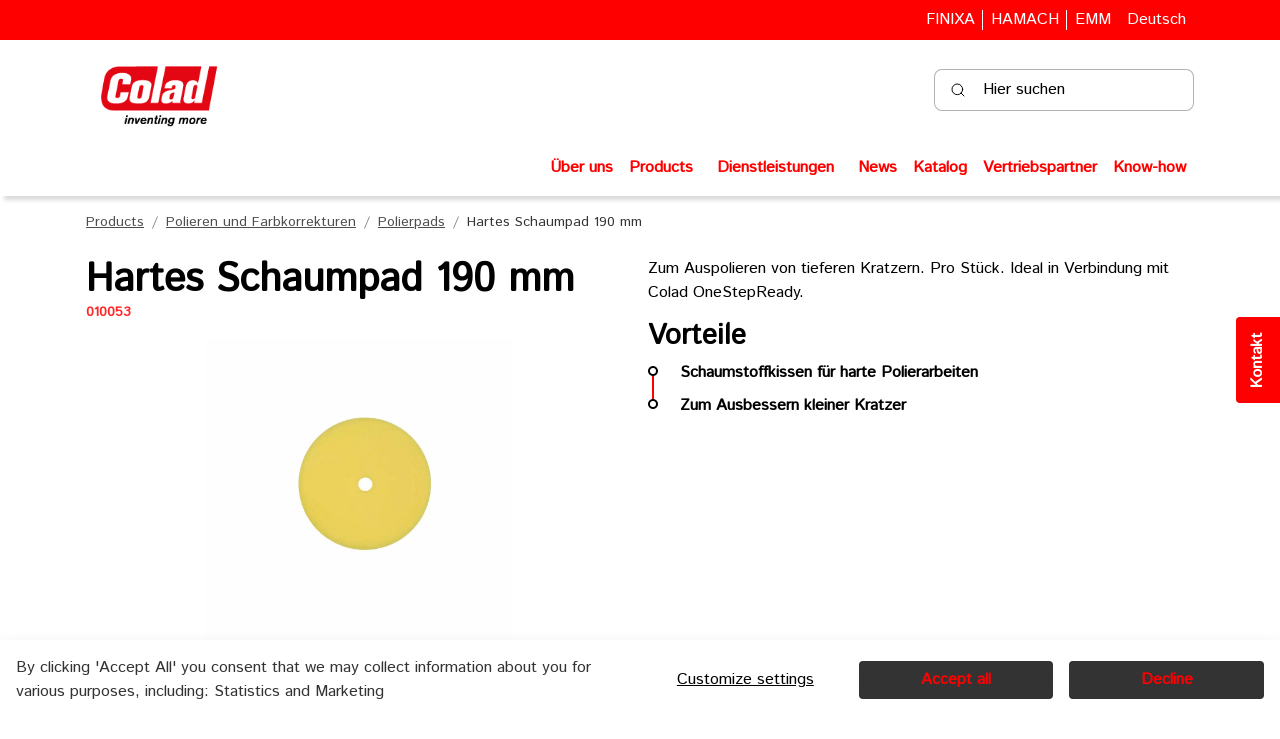

--- FILE ---
content_type: text/html
request_url: https://www.colad.com/de/polieren-und-farbkorrekturen/polierpads/hartes-schaumpad-190-mm
body_size: 26889
content:
	<!doctype html>
	<html lang="de">
	<head>
		<!-- v1.26.4
 -->
		<meta charset="utf-8">
		<meta name="viewport" content="height=device-height, width=device-width, initial-scale=1.0">
		<link rel="shortcut icon" href="/Files/Icons/1_16x16 fav colad.png">
		<link rel="apple-touch-icon" href="/Files/Icons/1_16x16 fav colad.png">
		<meta name="description" content="Entdecken Sie das Colad-Sortiment: Lackverarbeitung, Autoreparatur, Schleifen, Polieren, Schutzbeschichtungen, Reinigungsmittel und Zubeh&#246;r f&#252;r maximale Effizienz.">
<link rel="canonical" href="https://www.colad.com/de/polieren-und-farbkorrekturen/polierpads/hartes-schaumpad-190-mm">
<base href="https://www.colad.com/">
<meta property="og:image" content="https://www.colad.com/Files/Files/Integration/product_images/010053_A.jpg">
<meta property="og:image:alt" content="Hartes Schaumpad 190 mm">
<meta property="og:description" content="Hartes Schaumpad 190 mm">
<meta name="twitter:image" content="/Files/Files/Integration/product_images/010053_A.jpg">
<meta name="twitter:image:alt" content="Hartes Schaumpad 190 mm">
<meta name="twitter:description" content="Hartes Schaumpad 190 mm">
<meta property="og:type" content="website">
<meta name="og:url" content="https://www.colad.com/de/polieren-und-farbkorrekturen/polierpads/hartes-schaumpad-190-mm">
<meta property="og:site_name" content="Colad">
<meta property="og:title" content="Hartes Schaumpad 190 mm">
						<link rel="alternate" hreflang="en-gb" href="https://colad.com/en-gb/polishing-paint-correction/polishing-pads/foam-pad-hard-190-mm">
							<link rel="alternate" hreflang="en" href="https://colad.com/en-gb/polishing-paint-correction/polishing-pads/foam-pad-hard-190-mm">
						<link rel="alternate" hreflang="nl-be" href="https://colad.com/nl/polijsten-lakcorrectie/polijstpads/foam-pad-hard-190-mm">
							<link rel="alternate" hreflang="nl" href="https://colad.com/nl/polijsten-lakcorrectie/polijstpads/foam-pad-hard-190-mm">
						<link rel="alternate" hreflang="fr-fr" href="https://colad.com/fr/polissage-et-correction-de-la-peinture/tampons-de-polissage/mousse-dure-190-mm">
							<link rel="alternate" hreflang="fr" href="https://colad.com/fr/polissage-et-correction-de-la-peinture/tampons-de-polissage/mousse-dure-190-mm">
						<link rel="alternate" hreflang="es-es" href="https://colad.com/es/pulido-y-correccion-de-pintura/esponjas-de-pulido/esponja-dura-190-mm">
							<link rel="alternate" hreflang="es" href="https://colad.com/es/pulido-y-correccion-de-pintura/esponjas-de-pulido/esponja-dura-190-mm">
						<link rel="alternate" hreflang="de-de" href="https://colad.com/de/polieren-und-farbkorrekturen/polierpads/hartes-schaumpad-190-mm">
							<link rel="alternate" hreflang="de" href="https://colad.com/de/polieren-und-farbkorrekturen/polierpads/hartes-schaumpad-190-mm">
						<link rel="alternate" hreflang="it-it" href="https://colad.com/it/lucidatura-e-correzione-della-vernice/tamponi-di-lucidatura/tampone-duro-190-mm">
							<link rel="alternate" hreflang="it" href="https://colad.com/it/lucidatura-e-correzione-della-vernice/tamponi-di-lucidatura/tampone-duro-190-mm">
						<link rel="alternate" hreflang="pt-pt" href="https://colad.com/pt/polimento-e-correcao-de-pintura/esponjas-de-polir/esponja-dura-190-mm">
							<link rel="alternate" hreflang="pt" href="https://colad.com/pt/polimento-e-correcao-de-pintura/esponjas-de-polir/esponja-dura-190-mm">
						<link rel="alternate" hreflang="pl-pl" href="https://colad.com/pl/polerowanie-i-korekta-lakieru/gabki-polerskie/gabka-polerska-twarda-190-mm">
							<link rel="alternate" hreflang="pl" href="https://colad.com/pl/polerowanie-i-korekta-lakieru/gabki-polerskie/gabka-polerska-twarda-190-mm">
		<title>Hartes Schaumpad 190 mm</title>
		<link href="/Files/Templates/Designs/Swift/Assets/css/styles.css?639039165740365721" rel="stylesheet" media="all" type="text/css">
			<style>
				@media ( min-width: 1600px ) {
					.container-xxl,
					.container-xl,
					.container-lg,
					.container-md,
					.container-sm,
					.container {
						max-width: 1520px;
					}
				}
			</style>
		<link href="/Files/Templates/Designs/Swift/_parsed/Swift_css/Swift_styles_28.min.css?638875878375070000" rel="stylesheet" media="all" type="text/css" data-last-modified-content="08.07.2025 16:10:37">
		<script src="/Files/Templates/Designs/Swift/Assets/js/scripts.js?639039166014434865"></script>
		<script type="module">
            swift.Scroll.hideHeadersOnScroll();
            swift.Scroll.handleAlternativeTheme();
            //Only load if AOS
            const aosColumns = document.querySelectorAll('[data-aos]');
            if (aosColumns.length > 0) {
                swift.AssetLoader.Load('/Files/Templates/Designs/Swift/Assets/js/aos.js?639039166014434865', 'js');
                document.addEventListener('load.swift.assetloader', function () {
                    AOS.init({ duration: 400, delay: 100, easing: 'ease-in-out', mirror: false, disable: window.matchMedia('(prefers-reduced-motion: reduce)') });
                });
            }
		</script>
		<script>
			window.dataLayer = window.dataLayer || [];
			function gtag() { dataLayer.push(arguments); }
		</script>
			<script>
				gtag('consent', 'default', {
					'ad_storage': 'denied',
					'ad_user_data': 'denied',
					'ad_personalization': 'denied',
					'analytics_storage': 'denied'
				});
			</script>
			<script>
                (function (w, d, s, l, i) {
                    w[l] = w[l] || []; w[l].push({
                        'gtm.start':
                            new Date().getTime(), event: 'gtm.js'
                    }); var f = d.getElementsByTagName(s)[0],
                        j = d.createElement(s), dl = l != 'dataLayer' ? '&l=' + l : ''; j.async = true; j.src =
                            'https://www.googletagmanager.com/gtm.js?id=' + i + dl; f.parentNode.insertBefore(j, f);
                })(window, document, 'script', 'dataLayer', 'GTM-KX6LBR5F');
			</script>
<META HTTP-EQUIV="Content-type" CONTENT="text/html; charset=UTF-8">
<script src="/Files/Templates/Designs/Swift/Assets/js/custom.js" crossorigin="anonymous" defer></script>
<script src="/Files/Templates/Designs/Swift/Assets/js/newsletter-form.js" crossorigin="anonymous" defer></script>
<script src="https://www.google.com/recaptcha/api.js"></script>
<script>
    function timestamp() { var response = document.getElementById("g-recaptcha-response"); if (response == null || response.value.trim() == "") { var elems = JSON.parse(document.getElementsByName("captcha_settings")[0].value); elems["ts"] = JSON.stringify(new Date().getTime()); document.getElementsByName("captcha_settings")[0].value = JSON.stringify(elems); } } setInterval(timestamp, 500); 
</script>
<link href="/Files/Templates/Designs/Swift/Assets/css/custom.css" rel="stylesheet" media="all">
<link href="/Files/Templates/Designs/Swift/Assets/css/colad.css" rel="stylesheet" media="all">
<link rel="stylesheet" href="https://fonts.googleapis.com/css2?family=Istok+Web&display=swap">
<link rel="preconnect" href="https://fonts.googleapis.com">
<link rel="preconnect" href="https://fonts.gstatic.com" crossorigin>
<link href="https://fonts.googleapis.com/css2?family=Jost:wght@800;900&display=swap" rel="stylesheet">
<style id="flx-styles">
    #flxml_frm tbody {
        width: 100%;
    }
    #flxml_frm tr {
        position: relative;
        width: 100%;
    }
    #flxml_frm>table>tbody>tr>td:nth-child(1) {
        font-family: "font-neuefrutigerworld", 'Istok Web', sans-serif !important;
        color: rgba(9, 50, 102, 0.3);
        position: absolute;
        padding: 5px 0 10px 10px;
    }
    #flxml_frm input[type="text"],
    #flxml_frm select {
        border: 1px solid rgba(9, 50, 102, 0.3) !important;
        color: #093266;
    }
    #flxml_frm input[type="text"] {
        padding: 28px 12px 16px 12px !important;
        width: 100% !important;
    }
    #flxml_frm input[type=checkbox]:checked {
        border: 1px solid #00ABC7;
        background-color: #00ABC7 !important;
        background: none;
    }
    #flxml_frm input[type='checkbox']:checked:after {
        content: '\2713';
        color: white;
    }
    #flxml_frm input[type='checkbox'] {
        background-color: #FFFFFF;
        border: 1px solid #00ABC7;
        text-align: center;
        vertical-align: middle;
        width: 20px;
        height: 20px;
        appearance: none;
    }
    #flxml_frm span {
        color: #575756;
        font-family: "font-neuefrutigerworld", 'Istok Web', sans-serif !important;
        padding-left: 10px;
    }
    #flxml_frm tr:last-child td:first-child {
        padding-left: 0;
        position: relative;
    }
    #flxml_frm select {
        width: 104% !important;
        height: 66px !important;
    }
    #flxml_frm button[type="submit"] {
        position: absolute;
        bottom: 200px;
        background-color: #CDCD02;
        border: 1px solid #CDCD02;
        color: #ffffff;
        background-image: none;
        border-radius: 0.25rem !important;
        text-shadow: none;
    }
    #flxml_frm tr td {
        display: block;
        width: 100%;
    }
    .fm_body {
        background: none;
    }
    .fm_body form,
    .fm_body table {
        width: 94%;
    }
</style>
<div class="contact-button" id="contactButton">Kontakt</div>
<!-- Popup Modal -->
<div id="custom-popup-modal" class="custom-popup-modal" style="display: none;">
    <div class="custom-popup-content">
        <div class="custom-popup-header">
            <p>Contact</p>
            <button class="custom-popup-close" id="closePopup">&times;</button>
        </div>
        <!-- Formulier en success message -->
        <div id="form-container">
            <form action="https://webto.salesforce.com/servlet/servlet.WebToLead?encoding=UTF-8&orgId=00D24000000JXHx"
    method="POST">
    <input type="hidden" name='captcha_settings'
        value='{"keyname":"ColadV2","fallback":"true","orgId":"00D24000000JXHx","ts":""}'>
    <input type="hidden" name="oid" value="00D24000000JXHx">
    <input type="hidden" name="retURL" value="https://colad.com/Default.aspx?id=10141">
    <div class="form-group">
        <label for="first_name">Vorname*</label>
        <input id="first_name" maxlength="40" name="first_name" size="20" type="text" Required />
    </div>
    <div class="form-group">
        <label for="last_name">Nachname*</label>
        <input id="last_name" maxlength="80" name="last_name" size="20" type="text" Required />
    </div>
    <div class="form-group">
        <label for="email">E-Mail-Adresse*</label>
        <input id="email" maxlength="80" name="email" size="20" type="text" Required />
    </div>
    <div class="form-group">
        <label for="phone">Telefon</label>
        <input  id="phone" maxlength="40" name="phone" size="20" type="text" />
    </div>
    <div class="form-group">
        <label for="company">Unternehmen*</label>
        <input id="company" maxlength="40" name="company" size="20" type="text" Required />
    </div>
    <div class="form-group">
        <label for="zip">Postleitzahl*</label>
        <input  id="zip" maxlength="20" name="zip" size="20" type="text" Required />
    </div>
    <div class="form-group">
        <label for="city">Stadt*</label>
        <input id="city" maxlength="40" name="city" size="20" type="text" Required />
    </div>
    <div class="form-group">
        <label for="country_code">	Land*</label>
        <select id="country_code" name="country_code" required="required">
            <option value="">--None--</option>
            <option value="AF">Afghanistan</option>
            <option value="AX">Åland Islands</option>
            <option value="AL">Albania</option>
            <option value="DZ">Algeria</option>
            <option value="AD">Andorra</option>
            <option value="AO">Angola</option>
            <option value="AI">Anguilla</option>
            <option value="AQ">Antarctica</option>
            <option value="AG">Antigua and Barbuda</option>
            <option value="AR">Argentina</option>
            <option value="AM">Armenia</option>
            <option value="AW">Aruba</option>
            <option value="AU">Australia</option>
            <option value="AT">Austria</option>
            <option value="AZ">Azerbaijan</option>
            <option value="BS">Bahamas</option>
            <option value="BH">Bahrain</option>
            <option value="BD">Bangladesh</option>
            <option value="BB">Barbados</option>
            <option value="BY">Belarus</option>
            <option value="BE">Belgium</option>
            <option value="BZ">Belize</option>
            <option value="BJ">Benin</option>
            <option value="BM">Bermuda</option>
            <option value="BT">Bhutan</option>
            <option value="BO">Bolivia</option>
            <option value="BQ">Bonaire, Sint Eustatius and Saba</option>
            <option value="BA">Bosnia and Herzegovina</option>
            <option value="BW">Botswana</option>
            <option value="BV">Bouvet Island</option>
            <option value="BR">Brazil</option>
            <option value="IO">British Indian Ocean Territory</option>
            <option value="BN">Brunei Darussalam</option>
            <option value="BG">Bulgaria</option>
            <option value="BF">Burkina Faso</option>
            <option value="BI">Burundi</option>
            <option value="KH">Cambodia</option>
            <option value="CM">Cameroon</option>
            <option value="CA">Canada</option>
            <option value="CV">Cape Verde</option>
            <option value="KY">Cayman Islands</option>
            <option value="CF">Central African Republic</option>
            <option value="TD">Chad</option>
            <option value="CL">Chile</option>
            <option value="CN">China</option>
            <option value="CX">Christmas Island</option>
            <option value="CC">Cocos (Keeling) Islands</option>
            <option value="CO">Colombia</option>
            <option value="KM">Comoros</option>
            <option value="CG">Congo</option>
            <option value="CD">Congo, Democratic Republic of the</option>
            <option value="CK">Cook Islands</option>
            <option value="CR">Costa Rica</option>
            <option value="CI">Côte d'Ivoire</option>
            <option value="HR">Croatia</option>
            <option value="CU">Cuba</option>
            <option value="CW">Curaçao</option>
            <option value="CY">Cyprus</option>
            <option value="CZ">Czech Republic</option>
            <option value="DK">Denmark</option>
            <option value="DJ">Djibouti</option>
            <option value="DM">Dominica</option>
            <option value="DO">Dominican Republic</option>
            <option value="EC">Ecuador</option>
            <option value="EG">Egypt</option>
            <option value="SV">El Salvador</option>
            <option value="GQ">Equatorial Guinea</option>
            <option value="ER">Eritrea</option>
            <option value="EE">Estonia</option>
            <option value="ET">Ethiopia</option>
            <option value="FK">Falkland Islands (Malvinas)</option>
            <option value="FO">Faroe Islands</option>
            <option value="FJ">Fiji</option>
            <option value="FI">Finland</option>
            <option value="FR">France</option>
            <option value="GF">French Guiana</option>
            <option value="PF">French Polynesia</option>
            <option value="TF">French Southern Territories</option>
            <option value="GA">Gabon</option>
            <option value="GM">Gambia</option>
            <option value="GE">Georgia</option>
            <option value="DE">Germany</option>
            <option value="GH">Ghana</option>
            <option value="GI">Gibraltar</option>
            <option value="GR">Greece</option>
            <option value="GL">Greenland</option>
            <option value="GD">Grenada</option>
            <option value="GP">Guadeloupe</option>
            <option value="GT">Guatemala</option>
            <option value="GG">Guernsey</option>
            <option value="GN">Guinea</option>
            <option value="GW">Guinea-Bissau</option>
            <option value="GY">Guyana</option>
            <option value="HT">Haiti</option>
            <option value="HM">Heard Island and McDonald Islands</option>
            <option value="VA">Holy See</option>
            <option value="HN">Honduras</option>
            <option value="HK">Hong Kong</option>
            <option value="HU">Hungary</option>
            <option value="IS">Iceland</option>
            <option value="IN">India</option>
            <option value="ID">Indonesia</option>
            <option value="IR">Iran</option>
            <option value="IQ">Iraq</option>
            <option value="IE">Ireland</option>
            <option value="IM">Isle of Man</option>
            <option value="IL">Israel</option>
            <option value="IT">Italy</option>
            <option value="JM">Jamaica</option>
            <option value="JP">Japan</option>
            <option value="JE">Jersey</option>
            <option value="JO">Jordan</option>
            <option value="KZ">Kazakhstan</option>
            <option value="KE">Kenya</option>
            <option value="KI">Kiribati</option>
            <option value="KP">Korea, Democratic People's Republic of</option>
            <option value="KR">Korea, Republic of</option>
            <option value="KW">Kuwait</option>
            <option value="KG">Kyrgyzstan</option>
            <option value="LA">Lao People's Democratic Republic</option>
            <option value="LV">Latvia</option>
            <option value="LB">Lebanon</option>
            <option value="LS">Lesotho</option>
            <option value="LR">Liberia</option>
            <option value="LY">Libya</option>
            <option value="LI">Liechtenstein</option>
            <option value="LT">Lithuania</option>
            <option value="LU">Luxembourg</option>
            <option value="MO">Macao</option>
            <option value="MK">Macedonia, Republic of</option>
            <option value="MG">Madagascar</option>
            <option value="MW">Malawi</option>
            <option value="MY">Malaysia</option>
            <option value="MV">Maldives</option>
            <option value="ML">Mali</option>
            <option value="MT">Malta</option>
            <option value="MQ">Martinique</option>
            <option value="MR">Mauritania</option>
            <option value="MU">Mauritius</option>
            <option value="YT">Mayotte</option>
            <option value="MX">Mexico</option>
            <option value="MD">Moldova, Republic of</option>
            <option value="MC">Monaco</option>
            <option value="MN">Mongolia</option>
            <option value="ME">Montenegro</option>
            <option value="MS">Montserrat</option>
            <option value="MA">Morocco</option>
            <option value="MZ">Mozambique</option>
            <option value="MM">Myanmar</option>
            <option value="NA">Namibia</option>
            <option value="NR">Nauru</option>
            <option value="NP">Nepal</option>
            <option value="NL">Netherlands</option>
            <option value="AN">Netherlands Antilles</option>
            <option value="NC">New Caledonia</option>
            <option value="NZ">New Zealand</option>
            <option value="NI">Nicaragua</option>
            <option value="NE">Niger</option>
            <option value="NG">Nigeria</option>
            <option value="NU">Niue</option>
            <option value="NF">Norfolk Island</option>
            <option value="NO">Norway</option>
            <option value="OM">Oman</option>
            <option value="PK">Pakistan</option>
            <option value="PS">Palestine, State of</option>
            <option value="PA">Panama</option>
            <option value="PG">Papua New Guinea</option>
            <option value="PY">Paraguay</option>
            <option value="PE">Peru</option>
            <option value="PH">Philippines</option>
            <option value="PN">Pitcairn</option>
            <option value="PL">Poland</option>
            <option value="PT">Portugal</option>
            <option value="PR">Puerto Rico</option>
            <option value="QA">Qatar</option>
            <option value="RE">Réunion</option>
            <option value="RO">Romania</option>
            <option value="RU">Russian Federation</option>
            <option value="RW">Rwanda</option>
            <option value="BL">Saint Barthélemy</option>
            <option value="SH">Saint Helena, Ascension and Tristan da Cunha</option>
            <option value="KN">Saint Kitts and Nevis</option>
            <option value="LC">Saint Lucia</option>
            <option value="MF">Saint Martin (French part)</option>
            <option value="PM">Saint Pierre and Miquelon</option>
            <option value="VC">Saint Vincent and the Grenadines</option>
            <option value="WS">Samoa</option>
            <option value="SM">San Marino</option>
            <option value="ST">Sao Tome and Principe</option>
            <option value="SA">Saudi Arabia</option>
            <option value="SN">Senegal</option>
            <option value="RS">Serbia</option>
            <option value="SC">Seychelles</option>
            <option value="SL">Sierra Leone</option>
            <option value="SG">Singapore</option>
            <option value="SX">Sint Maarten (Dutch part)</option>
            <option value="SK">Slovakia</option>
            <option value="SI">Slovenia</option>
            <option value="SB">Solomon Islands</option>
            <option value="SO">Somalia</option>
            <option value="ZA">South Africa</option>
            <option value="GS">South Georgia and the South Sandwich Islands</option>
            <option value="SS">South Sudan</option>
            <option value="ES">Spain</option>
            <option value="LK">Sri Lanka</option>
            <option value="SD">Sudan</option>
            <option value="SR">Suriname</option>
            <option value="SJ">Svalbard and Jan Mayen</option>
            <option value="SZ">Sweden</option>
            <option value="SE">Sweden</option>
            <option value="CH">Switzerland</option>
            <option value="SY">Syrian Arab Republic</option>
            <option value="TW">Taiwan, Province of China</option>
            <option value="TJ">Tajikistan</option>
            <option value="TZ">Tanzania, United Republic of</option>
            <option value="TH">Thailand</option>
            <option value="TL">Timor-Leste</option>
            <option value="TG">Togo</option>
            <option value="TK">Tokelau</option>
            <option value="TO">Tonga</option>
            <option value="TT">Trinidad and Tobago</option>
            <option value="TN">Tunisia</option>
            <option value="TR">Turkey</option>
            <option value="TM">Turkmenistan</option>
            <option value="TC">Turks and Caicos Islands</option>
            <option value="TV">Tuvalu</option>
            <option value="UG">Uganda</option>
            <option value="UA">Ukraine</option>
            <option value="AE">United Arab Emirates</option>
            <option value="GB">United Kingdom</option>
            <option value="US">United States</option>
            <option value="UY">Uruguay</option>
            <option value="UZ">Uzbekistan</option>
            <option value="VU">Vanuatu</option>
            <option value="VE">Venezuela</option>
            <option value="VN">Viet Nam</option>
            <option value="VG">Virgin Islands (British)</option>
            <option value="WF">Wallis and Futuna</option>
            <option value="EH">Western Sahara</option>
            <option value="YE">Yemen</option>
            <option value="ZM">Zambia</option>
            <option value="ZW">Zimbabwe</option>
        </select>
    </div>
    <div class="form-group full-width">
        <label for="message">Nachricht</label>
        <textarea id="00N24000008XAwF" name="00N24000008XAwF" rows="3" type="text" wrap="soft"></textarea>
    </div>
    <input type="hidden" id="lead_source" name="lead_source" value="ColadCF">
    <input type="hidden" id="00N2400000JCDRz" name="00N2400000JCDRz" value="">
    <input type="hidden" id="language" name="language" value="">
    <div class="g-recaptcha" data-sitekey="6LfRvbIlAAAAAIatwxgy-o1x8ZTD9WKsJLiSlojQ"></div>
    <div class="form-group full-width">
        <input type="submit" name="submit" value="Submit">
    </div>
</form>
<script>
    document.addEventListener("DOMContentLoaded", function() {
        document.getElementById("00N2400000JCDRz").value = window.location.href;
    });
</script>
        </div>
        <div id="success-message">
            <p>Thank you for completing the form</p>
        </div>
    </div>
</div>
<!-- Script to make external links open in external tab -->
<script>
  document.addEventListener('DOMContentLoaded', () => {
    let links = document.querySelectorAll('a[href*="://"]')
    links.forEach(link => {
      link.setAttribute('target', '_blank')
    })
  })
</script>	</head>
	<body class="brand " id="page10123">
			<header class="page-header sticky-top top-0" id="page-header-desktop">
		<div class="py-0   theme theme-blackbg-redlink   item_swift_3columnsflex"  data-swift-gridrow>
			<div class="container-xl">
				<div class="d-flex flex-row gap-3 align-items-center">
					<div class="col flex-grow-1">
<div class="nav-wrapper item_swift_navigation">
<nav class="d-flex py-0 flex-row justify-content-end text-end">
	<ul class="nav flex-nowrap flex-row">
				<li class="nav-item">
						<a href="https://finixa.com" class="p-2 nav-link text-nowrap text-decoration-underline-hover fs-6 fw-normal text-regular"   id="Navigation_Page_Desktop_16138_80676">
						<span>FINIXA</span>
						</a>
				</li>
				<li class="nav-item">
						<a href="https://hamach.com" class="p-2 nav-link text-nowrap text-decoration-underline-hover fs-6 fw-normal text-regular"   id="Navigation_Page_Desktop_16154_80676">
						<span>HAMACH</span>
						</a>
				</li>
				<li class="nav-item">
						<a href="https://emm.com" class="p-2 nav-link text-nowrap text-decoration-underline-hover fs-6 fw-normal text-regular"   id="Navigation_Page_Desktop_16162_80676">
						<span>EMM</span>
						</a>
				</li>
	</ul>
</nav>
</div>
					</div>
					<div class="col flex-grow-0">
<div class="nav-wrapper item_swift_navigation">
<nav class="d-flex py-0 flex-row justify-content-start text-start">
	<ul class="nav flex-nowrap flex-row">
					<li class="nav-item">
						<form action="/Default.aspx?ID=10272" data-response-target-element="PreferencesModalContent" data-layout-template="Swift_Preferences.cshtml" data-preloader="inline">
							<input type="hidden" name="CurrentPageID" value="10123">
							<input type="hidden" name="GroupID" value="EEMMC2000915">
							<input type="hidden" name="ProductID" value="010053">
							<input type="hidden" name="VariantID" value="">
							<button type="button" onmouseover="swift.PageUpdater.Update(event)" onclick="swift.PageUpdater.Update(event)" class="btn nav-link p-2 text-nowrap border-0 swift_open-preferences-modal fs-6 fw-normal text-regular" data-bs-toggle="modal" data-bs-target="#PreferencesModal" id="OpenPreferences_81176">
								<span>Deutsch </span>
							</button>
						</form>
					</li>
	</ul>
</nav>
</div>
					</div>
					<div class="col flex-grow-0">
<div class="nav-wrapper item_swift_navigation">
<nav class="d-flex py-0 flex-row justify-content-start text-start">
	<ul class="nav flex-nowrap flex-row">
	</ul>
</nav>
</div>
					</div>
				</div>
			</div>
		</div>
		<div class="py-2   theme theme-colad-white   item_swift_2columnsflex"  data-swift-gridrow>
			<div class="container-xl">
				<div class="d-flex flex-row gap-3 align-items-center">
					<div class="col flex-grow-1">
<figure class="m-0 d-flex justify-content-start item_swift_logo">
	<div id="81011" class="user-select-none" style="scroll-margin-top:var(--header-height,150px)"></div>
		<a href="/de/home" class="text-decoration-none" aria-label="Colad">
			<picture class="mx-auto d-block">
				<img src="/Files/Images/Logos/Colad_FC_payoff-black_PNG.png" alt="Colad" style="width: 150px">
			</picture>
		</a>
</figure>
					</div>
					<div class="col flex-grow-1">
<div class="d-flex align-items-center h-100 my-auto search-modal small-field justify-content-end  item_swift_searchfield">
		<div class="js-async-fetch-placeholder" style="width: 260px">
			<div class="dropdown js-type-ahead-dropdown type-ahead-dropdown">
				<form method="get"
					  action="/de/products"
					  data-search-results-page="10201"
					  data-product-details-page="/de/products"
					  data-product-list-page="/de/products"
					  data-search-layout="small-field"
					  class="js-suggest-form suggest-form">
					<input type="hidden" class="js-type-ahead-parameter">
					<input type="hidden" name="redirect" value="false">
					<input type="hidden" name="SearchLayout" value="small-field">
					<label for="searchField_80800" class="visually-hidden">Hier suchen</label>
					<span class="position-absolute top-0 icon-2 px-3 d-flex align-items-center h-100 search-icon">
						<svg xmlns="http://www.w3.org/2000/svg" width="24" height="24" viewBox="0 0 24 24" fill="none" stroke="currentColor" stroke-width="1.5" stroke-linecap="round" stroke-linejoin="round" class="feather feather-search"><circle cx="11" cy="11" r="8"></circle><line x1="21" y1="21" x2="16.65" y2="16.65"></line></svg>
					</span>
					<input id="searchField_80800"
						   class="form-control js-type-ahead-field type-ahead-field py-2 ps-5 pe-3"
						   type="search"
						   placeholder="Hier suchen"
						   autocomplete="off"
						   maxlength="255"
						   name="q"
						   value=""
						   data-original=""
						   onfocus="swift.Typeahead.init()">
					<button type="button"
							onclick="var f = document.getElementById('searchField_80800'); f.value = ''; f.focus();"
							class="btn h-100 icon-2 reset-search"
							aria-label="Clear search"
							style="opacity: 0; position: absolute; top: 0; right: 0; visibility: hidden;">
						<svg xmlns="http://www.w3.org/2000/svg" width="24" height="24" viewBox="0 0 24 24" fill="none" stroke="currentColor" stroke-width="1.5" stroke-linecap="round" stroke-linejoin="round" class="feather feather-x"><line x1="18" y1="6" x2="6" y2="18"></line><line x1="6" y1="6" x2="18" y2="18"></line></svg>
					</button>
				</form>
				<ul class="dropdown-menu w-100 js-type-ahead-menu type-ahead-menu"></ul>
			</div>
		</div>
</div>
					</div>
				</div>
			</div>
		</div>
		<div class="py-2   theme theme-colad-white  main-navigation item_swift_3columnsflex"  data-swift-gridrow>
			<div class="container-xl">
				<div class="d-flex flex-row gap-3 align-items-center">
					<div class="col flex-grow-1">
<div class="nav-wrapper item_swift_navigation">
<nav class="d-flex py-0 flex-row justify-content-end text-end">
	<ul class="nav flex-nowrap flex-row">
				<li class="nav-item">
						<a href="/de/uber-uns" class="p-2 nav-link text-nowrap text-decoration-underline-hover fs-6 fw-bold text-regular"   id="Navigation_Page_Desktop_10177_129324">
						<span>Über uns</span>
						</a>
				</li>
	</ul>
</nav>
</div>
					</div>
					<div class="col flex-grow-0">
<div class="nav-wrapper megamenu-wrapper item_finixa_megamenunew" id="Menu_131020">
<nav class="d-flex py-0 justify-content-start text-start">
	<ul class="nav flex-nowrap menu_root">
			<li id="Megamenu_Page_10123_131020" data-type="page" class="nav-item dropdown position-static">
					<a class="nav-link p-2 text-decoration-underline-hover fw-bold  fs-6 dropdown-toggle" href="/de/products"  role="button" aria-haspopup="true" aria-expanded="false" data-bs-toggle="dropdown" data-bs-offset="0,0" id="NavLink_Megamenu_Page_10123_131020">
				<span class="text-wrap-nowrap">Products</span>  
					</a>
						<div class="dropdown-menu megamenu py-4" aria-labelledby="Megamenu_Page_10123_131020" id="NavGroupMegamenu_Page_10123_131020">
							<div class="container-xl overflow-y-auto">
									<div class="d-flex flex-wrap justify-content-start text-start">
											<div class="col-4 col-xl-3 col-xxl-2">
													<a id="Megamenu_EEMMC20001_131020" data-type="group" href="/de/persoenliche-schutz" class="nav-link px-0 text-decoration-underline-hover lh-sm text-break">
													<p class="m-0 fw-bold  fs-6">Persönliche Schutz</p>
													</a>
															<a id="Megamenu_EEMMC2000105_131020" data-type="group" class="nav-link px-0 text-decoration-underline-hover lh-sm text-break" href="/de/persoenliche-schutz/lackieroveralls" >
															<span class="fw-normal  fs-6">Lackieroveralls</span>
															</a>	
															<a id="Megamenu_EEMMC2000110_131020" data-type="group" class="nav-link px-0 text-decoration-underline-hover lh-sm text-break" href="/de/persoenliche-schutz/handschuhe" >
															<span class="fw-normal  fs-6">Handschuhe</span>
															</a>	
															<a id="Megamenu_EEMMC2000115_131020" data-type="group" class="nav-link px-0 text-decoration-underline-hover lh-sm text-break" href="/de/persoenliche-schutz/masken-und-kopfschutz" >
															<span class="fw-normal  fs-6">Masken und Kopfschutz</span>
															</a>	
															<a id="Megamenu_EEMMC2000120_131020" data-type="group" class="nav-link px-0 text-decoration-underline-hover lh-sm text-break" href="/de/persoenliche-schutz/koerperpflege-handpflege" >
															<span class="fw-normal  fs-6">Körperpflege & Handpflege</span>
															</a>	
											</div>
											<div class="col-4 col-xl-3 col-xxl-2">
													<a id="Megamenu_EEMMC20002_131020" data-type="group" href="/de/oberflachenvorbereitung-reinigung-und-entfettung" class="nav-link px-0 text-decoration-underline-hover lh-sm text-break">
													<p class="m-0 fw-bold  fs-6">Oberflächenvorbereitung, Reinigung und Entfettung</p>
													</a>
															<a id="Megamenu_EEMMC2000205_131020" data-type="group" class="nav-link px-0 text-decoration-underline-hover lh-sm text-break" href="/de/oberflachenvorbereitung-reinigung-und-entfettung/reinigungs-und-entfettungstucher" >
															<span class="fw-normal  fs-6">Reinigungs- und Entfettungstücher</span>
															</a>	
															<a id="Megamenu_EEMMC2000210_131020" data-type="group" class="nav-link px-0 text-decoration-underline-hover lh-sm text-break" href="/de/oberflachenvorbereitung-reinigung-und-entfettung/staubbindetucher" >
															<span class="fw-normal  fs-6">Staubbindetücher</span>
															</a>	
															<a id="Megamenu_EEMMC2000215_131020" data-type="group" class="nav-link px-0 text-decoration-underline-hover lh-sm text-break" href="/de/oberflachenvorbereitung-reinigung-und-entfettung/pumpspruher-system" >
															<span class="fw-normal  fs-6">Pumpsprüher System</span>
															</a>	
															<a id="Megamenu_EEMMC2000220_131020" data-type="group" class="nav-link px-0 text-decoration-underline-hover lh-sm text-break" href="/de/oberflachenvorbereitung-reinigung-und-entfettung/verschiedenes" >
															<span class="fw-normal  fs-6">Verschiedenes</span>
															</a>	
											</div>
											<div class="col-4 col-xl-3 col-xxl-2">
													<a id="Megamenu_EEMMC20003_131020" data-type="group" href="/de/reparatur-verklebung-und-versiegelung" class="nav-link px-0 text-decoration-underline-hover lh-sm text-break">
													<p class="m-0 fw-bold  fs-6">Reparatur, Verklebung und Versiegelung</p>
													</a>
															<a id="Megamenu_EEMMC2000305_131020" data-type="group" class="nav-link px-0 text-decoration-underline-hover lh-sm text-break" href="/de/reparatur-verklebung-und-versiegelung/unterbodenschutz" >
															<span class="fw-normal  fs-6">Unterbodenschutz</span>
															</a>	
															<a id="Megamenu_EEMMC2000310_131020" data-type="group" class="nav-link px-0 text-decoration-underline-hover lh-sm text-break" href="/de/reparatur-verklebung-und-versiegelung/kleben-und-dichten" >
															<span class="fw-normal  fs-6">Kleben und Dichten</span>
															</a>	
															<a id="Megamenu_EEMMC2000315_131020" data-type="group" class="nav-link px-0 text-decoration-underline-hover lh-sm text-break" href="/de/reparatur-verklebung-und-versiegelung/zubehoer-befestigungen" >
															<span class="fw-normal  fs-6">Zubehör & Befestigungen</span>
															</a>	
											</div>
											<div class="col-4 col-xl-3 col-xxl-2">
													<a id="Megamenu_EEMMC20004_131020" data-type="group" href="/de/schleifen" class="nav-link px-0 text-decoration-underline-hover lh-sm text-break">
													<p class="m-0 fw-bold  fs-6">Schleifen</p>
													</a>
															<a id="Megamenu_EEMMC2000405_131020" data-type="group" class="nav-link px-0 text-decoration-underline-hover lh-sm text-break" href="/de/schleifen/schleifscheiben" >
															<span class="fw-normal  fs-6">Schleifscheiben</span>
															</a>	
															<a id="Megamenu_EEMMC2000410_131020" data-type="group" class="nav-link px-0 text-decoration-underline-hover lh-sm text-break" href="/de/schleifen/schleifpapier" >
															<span class="fw-normal  fs-6">Schleifpapier</span>
															</a>	
															<a id="Megamenu_EEMMC2000420_131020" data-type="group" class="nav-link px-0 text-decoration-underline-hover lh-sm text-break" href="/de/schleifen/anrauen-und-mattieren" >
															<span class="fw-normal  fs-6">Anrauen und Mattieren</span>
															</a>	
															<a id="Megamenu_EEMMC2000430_131020" data-type="group" class="nav-link px-0 text-decoration-underline-hover lh-sm text-break" href="/de/schleifen/schleifwagen" >
															<span class="fw-normal  fs-6">Schleifwagen</span>
															</a>	
															<a id="Megamenu_EEMMC2000435_131020" data-type="group" class="nav-link px-0 text-decoration-underline-hover lh-sm text-break" href="/de/schleifen/staubsauger-und-zubehoer" >
															<span class="fw-normal  fs-6">Staubsauger und Zubehör</span>
															</a>	
															<a id="Megamenu_EEMMC2000440_131020" data-type="group" class="nav-link px-0 text-decoration-underline-hover lh-sm text-break" href="/de/schleifen/verschiedenes" >
															<span class="fw-normal  fs-6">Verschiedenes</span>
															</a>	
											</div>
											<div class="col-4 col-xl-3 col-xxl-2">
													<a id="Megamenu_EEMMC20005_131020" data-type="group" href="/de/spachtelmassen-uv" class="nav-link px-0 text-decoration-underline-hover lh-sm text-break">
													<p class="m-0 fw-bold  fs-6">Spachtelmassen & UV</p>
													</a>
															<a id="Megamenu_EEMMC2000505_131020" data-type="group" class="nav-link px-0 text-decoration-underline-hover lh-sm text-break" href="/de/spachtelmassen-uv/uv-spachtel" >
															<span class="fw-normal  fs-6">UV Spachtel</span>
															</a>	
															<a id="Megamenu_EEMMC2000510_131020" data-type="group" class="nav-link px-0 text-decoration-underline-hover lh-sm text-break" href="/de/spachtelmassen-uv/uv-lampe" >
															<span class="fw-normal  fs-6">UV Lampe</span>
															</a>	
															<a id="Megamenu_EEMMC2000515_131020" data-type="group" class="nav-link px-0 text-decoration-underline-hover lh-sm text-break" href="/de/spachtelmassen-uv/zubehoer" >
															<span class="fw-normal  fs-6">Zubehör</span>
															</a>	
											</div>
											<div class="col-4 col-xl-3 col-xxl-2">
													<a id="Megamenu_EEMMC20006_131020" data-type="group" href="/de/maskierung" class="nav-link px-0 text-decoration-underline-hover lh-sm text-break">
													<p class="m-0 fw-bold  fs-6">Maskierung</p>
													</a>
															<a id="Megamenu_EEMMC2000605_131020" data-type="group" class="nav-link px-0 text-decoration-underline-hover lh-sm text-break" href="/de/maskierung/abdeckpapier" >
															<span class="fw-normal  fs-6">Abdeckpapier</span>
															</a>	
															<a id="Megamenu_EEMMC2000610_131020" data-type="group" class="nav-link px-0 text-decoration-underline-hover lh-sm text-break" href="/de/maskierung/abdeckfolien" >
															<span class="fw-normal  fs-6">Abdeckfolien</span>
															</a>	
															<a id="Megamenu_EEMMC2000615_131020" data-type="group" class="nav-link px-0 text-decoration-underline-hover lh-sm text-break" href="/de/maskierung/papier-folienspender" >
															<span class="fw-normal  fs-6">Papier-/Folienspender</span>
															</a>	
															<a id="Megamenu_EEMMC2000620_131020" data-type="group" class="nav-link px-0 text-decoration-underline-hover lh-sm text-break" href="/de/maskierung/folienschneider" >
															<span class="fw-normal  fs-6">Folienschneider</span>
															</a>	
															<a id="Megamenu_EEMMC2000625_131020" data-type="group" class="nav-link px-0 text-decoration-underline-hover lh-sm text-break" href="/de/maskierung/abdeckbander" >
															<span class="fw-normal  fs-6">Abdeckbänder</span>
															</a>	
															<a id="Megamenu_EEMMC2000630_131020" data-type="group" class="nav-link px-0 text-decoration-underline-hover lh-sm text-break" href="/de/maskierung/verschiedenes" >
															<span class="fw-normal  fs-6">Verschiedenes</span>
															</a>	
											</div>
											<div class="col-4 col-xl-3 col-xxl-2">
													<a id="Megamenu_EEMMC20007_131020" data-type="group" href="/de/lackiervorbereitung" class="nav-link px-0 text-decoration-underline-hover lh-sm text-break">
													<p class="m-0 fw-bold  fs-6">Lackiervorbereitung</p>
													</a>
															<a id="Megamenu_EEMMC2000705_131020" data-type="group" class="nav-link px-0 text-decoration-underline-hover lh-sm text-break" href="/de/lackiervorbereitung/mischbecher" >
															<span class="fw-normal  fs-6">Mischbecher</span>
															</a>	
															<a id="Megamenu_EEMMC2000710_131020" data-type="group" class="nav-link px-0 text-decoration-underline-hover lh-sm text-break" href="/de/lackiervorbereitung/turbomix-mischstabe" >
															<span class="fw-normal  fs-6">Turbomix / Mischstäbe</span>
															</a>	
															<a id="Megamenu_EEMMC2000715_131020" data-type="group" class="nav-link px-0 text-decoration-underline-hover lh-sm text-break" href="/de/lackiervorbereitung/lacksiebe" >
															<span class="fw-normal  fs-6">Lacksiebe</span>
															</a>	
															<a id="Megamenu_EEMMC2000720_131020" data-type="group" class="nav-link px-0 text-decoration-underline-hover lh-sm text-break" href="/de/lackiervorbereitung/farbmuster" >
															<span class="fw-normal  fs-6">Farbmuster</span>
															</a>	
															<a id="Megamenu_EEMMC2000725_131020" data-type="group" class="nav-link px-0 text-decoration-underline-hover lh-sm text-break" href="/de/lackiervorbereitung/farbprufung" >
															<span class="fw-normal  fs-6">Farbprüfung</span>
															</a>	
															<a id="Megamenu_EEMMC2000730_131020" data-type="group" class="nav-link px-0 text-decoration-underline-hover lh-sm text-break" href="/de/lackiervorbereitung/zubehoer" >
															<span class="fw-normal  fs-6">Zubehör</span>
															</a>	
											</div>
											<div class="col-4 col-xl-3 col-xxl-2">
													<a id="Megamenu_EEMMC20008_131020" data-type="group" href="/de/farbauftrag" class="nav-link px-0 text-decoration-underline-hover lh-sm text-break">
													<p class="m-0 fw-bold  fs-6">Farbauftrag</p>
													</a>
															<a id="Megamenu_EEMMC2000805_131020" data-type="group" class="nav-link px-0 text-decoration-underline-hover lh-sm text-break" href="/de/farbauftrag/snap-lid-system" >
															<span class="fw-normal  fs-6">Snap Lid System</span>
															</a>	
															<a id="Megamenu_EEMMC2000810_131020" data-type="group" class="nav-link px-0 text-decoration-underline-hover lh-sm text-break" href="/de/farbauftrag/zubehoer" >
															<span class="fw-normal  fs-6">Zubehör</span>
															</a>	
															<a id="Megamenu_EEMMC2000815_131020" data-type="group" class="nav-link px-0 text-decoration-underline-hover lh-sm text-break" href="/de/farbauftrag/lackschutz" >
															<span class="fw-normal  fs-6">Lackschutz</span>
															</a>	
											</div>
											<div class="col-4 col-xl-3 col-xxl-2">
													<a id="Megamenu_EEMMC20009_131020" data-type="group" href="/de/polieren-und-farbkorrekturen" class="nav-link px-0 text-decoration-underline-hover lh-sm text-break">
													<p class="m-0 fw-bold  fs-6">Polieren und Farbkorrekturen</p>
													</a>
															<a id="Megamenu_EEMMC2000905_131020" data-type="group" class="nav-link px-0 text-decoration-underline-hover lh-sm text-break" href="/de/polieren-und-farbkorrekturen/poliermittel" >
															<span class="fw-normal  fs-6">Poliermittel</span>
															</a>	
															<a id="Megamenu_EEMMC2000910_131020" data-type="group" class="nav-link px-0 text-decoration-underline-hover lh-sm text-break" href="/de/polieren-und-farbkorrekturen/optimus" >
															<span class="fw-normal  fs-6">Optimus</span>
															</a>	
															<a id="Megamenu_EEMMC2000915_131020" data-type="group" class="nav-link px-0 text-decoration-underline-hover lh-sm text-break" href="/de/polieren-und-farbkorrekturen/polierpads" >
															<span class="fw-normal  fs-6">Polierpads</span>
															</a>	
															<a id="Megamenu_EEMMC2000920_131020" data-type="group" class="nav-link px-0 text-decoration-underline-hover lh-sm text-break" href="/de/polieren-und-farbkorrekturen/verschiedenes" >
															<span class="fw-normal  fs-6">Verschiedenes</span>
															</a>	
											</div>
											<div class="col-4 col-xl-3 col-xxl-2">
													<a id="Megamenu_EEMMC20010_131020" data-type="group" href="/de/wartung-und-schutz-von-spritzkabinen" class="nav-link px-0 text-decoration-underline-hover lh-sm text-break">
													<p class="m-0 fw-bold  fs-6">Wartung und Schutz von Spritzkabinen</p>
													</a>
															<a id="Megamenu_EEMMC2001005_131020" data-type="group" class="nav-link px-0 text-decoration-underline-hover lh-sm text-break" href="/de/wartung-und-schutz-von-spritzkabinen/trockener-spritzkabinenschutz" >
															<span class="fw-normal  fs-6">Trockener Spritzkabinenschutz</span>
															</a>	
															<a id="Megamenu_EEMMC2001010_131020" data-type="group" class="nav-link px-0 text-decoration-underline-hover lh-sm text-break" href="/de/wartung-und-schutz-von-spritzkabinen/hybrider-spritzkabinenschutz" >
															<span class="fw-normal  fs-6">Hybrider Spritzkabinenschutz</span>
															</a>	
															<a id="Megamenu_EEMMC2001015_131020" data-type="group" class="nav-link px-0 text-decoration-underline-hover lh-sm text-break" href="/de/wartung-und-schutz-von-spritzkabinen/schutz-fur-nasse-spritzkabinen" >
															<span class="fw-normal  fs-6">Schutz für nasse Spritzkabinen</span>
															</a>	
															<a id="Megamenu_EEMMC2001020_131020" data-type="group" class="nav-link px-0 text-decoration-underline-hover lh-sm text-break" href="/de/wartung-und-schutz-von-spritzkabinen/verschiedenes" >
															<span class="fw-normal  fs-6">Verschiedenes</span>
															</a>	
											</div>
											<div class="col-4 col-xl-3 col-xxl-2">
													<a id="Megamenu_EEMMC20011_131020" data-type="group" href="/de/werkstatt-ausrustung" class="nav-link px-0 text-decoration-underline-hover lh-sm text-break">
													<p class="m-0 fw-bold  fs-6">Werkstatt & Ausrüstung</p>
													</a>
															<a id="Megamenu_EEMMC2001105_131020" data-type="group" class="nav-link px-0 text-decoration-underline-hover lh-sm text-break" href="/de/werkstatt-ausrustung/mobile-arbeitswagen-stander" >
															<span class="fw-normal  fs-6">Mobile Arbeitswagen & Ständer</span>
															</a>	
															<a id="Megamenu_EEMMC2001110_131020" data-type="group" class="nav-link px-0 text-decoration-underline-hover lh-sm text-break" href="/de/werkstatt-ausrustung/lagerung" >
															<span class="fw-normal  fs-6">Lagerung</span>
															</a>	
															<a id="Megamenu_EEMMC2001115_131020" data-type="group" class="nav-link px-0 text-decoration-underline-hover lh-sm text-break" href="/de/werkstatt-ausrustung/verschiedenes" >
															<span class="fw-normal  fs-6">Verschiedenes</span>
															</a>	
											</div>
										</div>
								</div>
							</div>
			</li>
	</ul>
</nav>
</div>
<script type="module">
	swift.Menu.setMenuContentOffset('Menu_131020');
</script>
					</div>
					<div class="col flex-grow-0">
<div class="nav-wrapper item_swift_navigation">
<nav class="d-flex py-0 flex-row justify-content-center text-center">
	<ul class="nav flex-nowrap flex-row">
				<li class="nav-item dropdown">
						<a href="/de/dienstleistungen" class="p-2 nav-link text-nowrap text-decoration-underline-hover fs-6 fw-bold text-regular dropdown-toggle"  role="button" aria-haspopup="true" aria-expanded="false" data-bs-toggle="dropdown" data-bs-offset="0,0"  id="Navigation_Page_Desktop_10173_129316">
						<span>Dienstleistungen</span>
						</a>
						<ul class="dropdown-menu " aria-labelledby="Navigation_Page_Desktop_10173_129316">
								<li>
										<a href="/de/dienstleistungen/schulungszentrum" class="dropdown-item py-2 text-decoration-underline-hover fs-6 fw-bold text-regular"  id="Navigation_Page_10321_129316">Schulungszentrum</a>
								</li>
								<li>
										<a href="/de/dienstleistungen/newsletter" class="dropdown-item py-2 text-decoration-underline-hover fs-6 fw-bold text-regular"  id="Navigation_Page_10323_129316">Newsletter</a>
								</li>
								<li>
										<a href="/de/dienstleistungen/faq" class="dropdown-item py-2 text-decoration-underline-hover fs-6 fw-bold text-regular"  id="Navigation_Page_10324_129316">FAQ</a>
								</li>
								<li>
										<a href="/de/stellenangebote-1" class="dropdown-item py-2 text-decoration-underline-hover fs-6 fw-bold text-regular"  id="Navigation_Page_10325_129316">Stellenangebote</a>
								</li>
						</ul>
				</li>
				<li class="nav-item">
						<a href="/de/nachrichten" class="p-2 nav-link text-nowrap text-decoration-underline-hover fs-6 fw-bold text-regular"   id="Navigation_Page_Desktop_10174_129316">
						<span>News</span>
						</a>
				</li>
				<li class="nav-item">
						<a href="/de/katalog" class="p-2 nav-link text-nowrap text-decoration-underline-hover fs-6 fw-bold text-regular"   id="Navigation_Page_Desktop_10175_129316">
						<span>Katalog</span>
						</a>
				</li>
				<li class="nav-item">
						<a href="/de/vertriebspartner" class="p-2 nav-link text-nowrap text-decoration-underline-hover fs-6 fw-bold text-regular"   id="Navigation_Page_Desktop_10176_129316">
						<span>Vertriebspartner</span>
						</a>
				</li>
				<li class="nav-item">
						<a href="https://dev.colad.com/es/saber-hacer" class="p-2 nav-link text-nowrap text-decoration-underline-hover fs-6 fw-bold text-regular"   id="Navigation_Page_Desktop_18026_129316">
						<span>Know-how</span>
						</a>
				</li>
	</ul>
</nav>
</div>
					</div>
				</div>
			</div>
		</div>
			</header>
		<div data-intersect></div>
		<main id="content" itemscope="" itemtype="https://schema.org/Product">
		<div class="py-0 py-lg-0  item_swift_1columnfull"  data-swift-gridrow>
			<div class="container-xl">
				<div class="grid grid-1">
					<div class="g-col" data-col-size="12"  style="--bs-columns:12">
<div class="item_swift_productcatalogdetailsapp">
<script>
	gtag("event", "view_item", {
		currency: "EUR",
		value: 12.50,
		items: [
		{
			item_id: "010053",
			item_name: "Hartes Schaumpad 190 mm",
			currency: "EUR",
			price: 12.50
		}
		]
	});
</script>
<script>
	window.addEventListener('load', function (event) {
		swift.Video.init();
	});
</script>
</div>
					</div>
				</div>
			</div>
		</div>
		<div class="py-3 py-lg-3  item_swift_1columnfull"  data-swift-gridrow>
			<div class="container-xl">
				<div class="grid grid-1">
					<div class="g-col" data-col-size="12"  style="--bs-columns:12">
	<ol class="breadcrumb small mb-0 menu_breadcrumb">
						<li class="breadcrumb-item">
							<a href="/de/products">
								Products
							</a>
						</li>
						<li class="breadcrumb-item">
							<a href="/de/polieren-und-farbkorrekturen">
								Polieren und Farbkorrekturen
							</a>
						</li>
						<li class="breadcrumb-item">
							<a href="/de/polieren-und-farbkorrekturen/polierpads">
								Polierpads
							</a>
						</li>
				<li class="breadcrumb-item">
					Hartes Schaumpad 190 mm
				</li>
	</ol>
					</div>
				</div>
			</div>
		</div>
		<div class="pb-4 pb-lg-5 pt-lg-0 theme theme-colad-white product-detail item_swift_2columns"  data-swift-gridrow>
			<div class="container-xl">
				<div class="grid grid-1 grid-lg-2">
					<div class="g-col order-first order-lg-0" data-col-size="6"  style="--bs-columns:12">
		<div class="p-0   h-100 item_swift_productcomponentparagraph">
			<div class="w-100">
						<div class=" theme theme-colad-white  item_swift_1columncomponentedit">
			<div class="pt-2" data-col-size="12">
				<h1 class="h1 start m-0 item_swift_productheader" itemprop="name">Hartes Schaumpad 190 mm</h1>
			</div>
		</div>
		<div class="  item_swift_1columncomponentedit">
			<div class="pb-2" data-col-size="12">
				<div class="fs-7 opacity-85 start item_swift_productnumber" itemprop="sku">010053</div>
			</div>
		</div>
		<div class="  item_swift_1columncomponentedit">
			<div class="py-2" data-col-size="12">
				<div class="d-flex gap-3 h-100 flex-column  item_finixa_productdetailsimage">
			<div id="SmallScreenImages_81388" class="carousel col position-relative" data-bs-ride="carousel">
				<div class="carousel-inner h-100">
								<div class="carousel-item active" data-bs-interval="99999">
										<div class="h-100 ">
														<a href="%2FFiles%2FFiles%2FIntegration%2Fproduct_images%2F010053_A.jpg" class="d-block  ratio" style="--bs-aspect-ratio: 56%" data-bs-toggle="modal" data-bs-target="#modal_81388">
															<div class="d-flex align-items-center justify-content-center overflow-hidden h-100" data-bs-target="#ModalCarousel_81388" data-bs-slide-to="0">
		<img srcset="
			/Admin/Public/GetImage.ashx?image=%2FFiles%2FFiles%2FIntegration%2Fproduct_images%2F010053_A.jpg&width=640&format=webp   640w,
			/Admin/Public/GetImage.ashx?image=%2FFiles%2FFiles%2FIntegration%2Fproduct_images%2F010053_A.jpg&width=960&format=webp   960w,
			/Admin/Public/GetImage.ashx?image=%2FFiles%2FFiles%2FIntegration%2Fproduct_images%2F010053_A.jpg&width=1280&format=webp  1280w,
			/Admin/Public/GetImage.ashx?image=%2FFiles%2FFiles%2FIntegration%2Fproduct_images%2F010053_A.jpg&width=1920&format=webp 1920w"
			 src="/Admin/Public/GetImage.ashx?image=%2FFiles%2FFiles%2FIntegration%2Fproduct_images%2F010053_A.jpg&width=640&format=webp"
			 sizes="(max-width: 992px) 100vw, 100vw"
			 loading="lazy"
			 decoding="async"
			 class="mw-100 mh-100"
			 style="object-fit: cover;object-position: 50% 50%;"
			 alt="Hartes Schaumpad 190 mm"
			 itemprop="image"
			 data-image-number=""
			 >
															</div>
														</a>
										</div>
								</div>
				</div>
					<div class="position-absolute top-0 left-0 p-2 p-lg-3">
					</div>
			</div>
		</div>
		<div class="modal fade swift_products-details-images-modal" id="modal_81388" tabindex="-1" aria-labelledby="productDetailsGalleryModalTitle_81388" aria-hidden="true">
			<div class="modal-dialog modal-dialog-centered modal-xl">
				<div class="modal-content">
					<div class="modal-header visually-hidden">
						<h5 class="modal-title" id="productDetailsGalleryModalTitle_81388">Hartes Schaumpad 190 mm</h5>
						<button type="button" class="btn-close" data-bs-dismiss="modal" aria-label="Close"></button>
					</div>
					<div class="modal-body p-2 p-lg-3 h-100">
						<div id="ModalCarousel_81388" class="carousel h-100" data-bs-ride="carousel">
							<div class="carousel-inner h-100 ">
											<div class="carousel-item active h-100" data-bs-interval="99999">
		<img srcset="
			/Admin/Public/GetImage.ashx?image=%2FFiles%2FFiles%2FIntegration%2Fproduct_images%2F010053_A.jpg&width=640&format=webp   640w,
			/Admin/Public/GetImage.ashx?image=%2FFiles%2FFiles%2FIntegration%2Fproduct_images%2F010053_A.jpg&width=960&format=webp   960w,
			/Admin/Public/GetImage.ashx?image=%2FFiles%2FFiles%2FIntegration%2Fproduct_images%2F010053_A.jpg&width=1280&format=webp  1280w,
			/Admin/Public/GetImage.ashx?image=%2FFiles%2FFiles%2FIntegration%2Fproduct_images%2F010053_A.jpg&width=1920&format=webp 1920w"
			 src="/Admin/Public/GetImage.ashx?image=%2FFiles%2FFiles%2FIntegration%2Fproduct_images%2F010053_A.jpg&width=640&format=webp"
			 sizes="(max-width: 992px) 100vw, 100vw"
			 loading="lazy"
			 decoding="async"
			 class="d-block mw-100 mh-100 m-auto"
			 style="object-fit: cover;object-position: 50% 50%;"
			 alt=""
			 data-image-number=""
			 >
											</div>
								<button class="carousel-control-prev carousel-control-area" type="button" data-bs-target="#ModalCarousel_81388" data-bs-slide="prev">
									<span class="carousel-control-prev-icon" aria-hidden="true"></span>
									<span class="visually-hidden">Previous</span>
								</button>
								<button class="carousel-control-next carousel-control-area" type="button" data-bs-target="#ModalCarousel_81388" data-bs-slide="next">
									<span class="carousel-control-next-icon" aria-hidden="true"></span>
									<span class="visually-hidden">Next</span>
								</button>
							</div>
						</div>
					</div>
				</div>
			</div>
		</div>
			</div>
		</div>
			</div>
		</div>
					</div>
					<div class="g-col " data-col-size="6"  style="--bs-columns:12">
		<div class="p-0   h-100 item_swift_productcomponentparagraph">
			<div class="w-100">
						<div class="  item_swift_1columncomponentedit">
			<div class="pt-2" data-col-size="12">
				<div class=" theme theme-colad-white h-100 item_swift_productlongdescription">
			<div class="none">
				<div class="mw-75ch d-inline-block" itemprop="description">
					Zum Auspolieren von tieferen Kratzern. Pro Stück. Ideal in Verbindung mit Colad OneStepReady.
				</div>
			</div>
		</div>
			</div>
		</div>
		<div class=" key-features item_swift_1columncomponentedit">
			<div class="py-3" data-col-size="12">
				<div class="h-100 theme theme-colad-white item_swift_productfielddisplaygroups">
			<div class="grid gap-2">
	<div class="g-col-12">
				<h3>Vorteile</h3>
			<dl class="grid  gap-2">
						<dd class="g-col-12 mb-0 text-break">
			<span>Schaumstoffkissen für harte Polierarbeiten</span>
</dd>					
						<dd class="g-col-12 mb-0 text-break">
			<span>Zum Ausbessern kleiner Kratzer</span>
</dd>					
			</dl>
	</div>
			</div>
		</div>
			</div>
		</div>
			</div>
		</div>
					</div>
				</div>
			</div>
		</div>
		<div class="py-4 py-lg-5 theme theme-my-account-colad product-detail item_swift_2columns"  data-swift-gridrow>
			<div class="container-xl">
				<div class="grid grid-1 grid-lg-2 gap-5 gap-lg-5">
					<div class="g-col order-first order-lg-0" data-col-size="6"  style="--bs-columns:12">
		<div class="p-0   h-100 item_swift_productcomponentparagraph">
			<div class="w-100">
						<div class="  item_swift_1columncomponentedit">
			<div class="py-2" data-col-size="12">
				<div class="h-100 position-relative d-flex flex-column mb-0-last-child p-0  align-items-start text-start  item_swift_text">
	<div id="81382" class="user-select-none position-absolute top-0" style="scroll-margin-top:var(--header-height,150px)"></div>
<h2 class="h3 text-inherit opacity-100 mw-75ch mb-3">Produktdetails</h2>
</div>
			</div>
		</div>
		<div class="  item_swift_1columncomponentedit">
			<div class="py-2" data-col-size="12">
				<div class="h-100 item_swift_productfielddisplaygroups">
			<div class="grid gap-2">
	<div class="g-col-12">
			<dl class="grid  gap-2">
						<dt class="g-col-4">Marke</dt>
						<dd class="g-col-8 mb-0 text-break">
				<span>Colad</span>
</dd>
						<dt class="g-col-4">Number</dt>
						<dd class="g-col-8 mb-0 text-break">
			<span>010053</span>
</dd>
						<dt class="g-col-4">EAN</dt>
						<dd class="g-col-8 mb-0 text-break">
			<span>8714247017371</span>
</dd>
			</dl>
	</div>
			</div>
		</div>
			</div>
		</div>
			</div>
		</div>
					</div>
					<div class="g-col " data-col-size="6"  style="--bs-columns:12">
		<div class="p-0   h-100 item_swift_productcomponentparagraph">
			<div class="w-100">
						<div class="  item_swift_1columncomponentedit">
			<div class="py-2" data-col-size="12">
				<div class="h-100 item_swift_productfielddisplaygroups">
			<div class="grid gap-2">
	<div class="g-col-12">
	</div>
			</div>
		</div>
			</div>
		</div>
			</div>
		</div>
					</div>
				</div>
			</div>
		</div>
		<div class="py-4 py-lg-5 theme theme-colad-white product-detail-faq item_swift_1columnfull"  data-swift-gridrow>
			<div class="container-xl">
				<div class="grid grid-1">
					<div class="g-col" data-col-size="12"  style="--bs-columns:12">
        <div class="h-100 item_finixa_productfielddisplaygroupsaccordion">
            <div class="grid gap-2">
                <div class="g-col-12">
                    <div class="accordion accordion-flush w-100" id="Specifications_80385">
                    </div>
                </div>
            </div>
        </div>
					</div>
				</div>
			</div>
		</div>
		<div class="py-3 py-lg-3 product-details-downloads item_swift_1columnfull"  data-swift-gridrow>
			<div class="container-xl">
				<div class="grid grid-1">
					<div class="g-col" data-col-size="12"  style="--bs-columns:12">
						        <div class="p-3 item_finixa_productdetailsmediatable">
                <h3 class="h3 mb-3">
                    Downloads
                </h3>
            <div class="table-responsive">
                <table class="table table-hover align-middle mb-0" style="table-layout: fixed;" id="download-table">
                    <thead>
                        <tr>
                            <th>Name</th>
                            <th>Dateityp</th>
                            <th>Sprache</th>
                            <th class="text-end" style="width:100px">Dateityp</th>
                            <th class="text-end d-none d-lg-table-cell">Download</th>
                        </tr>
                    </thead>
                    <tbody class="border-top-0">
                                        <tr data-language-ids="LANG1" data-language-name="English">
                                            <td>
                                                <span class="hide-on-desktop">Name</span>
                                                <span>technical-data-sheet_010053_LANG1.pdf</span>
                                            </td>
                                            <td>
                                                <span class="hide-on-desktop">Dateityp</span>
                                                <span>TDS</span>
                                            </td>
                                            <td>
                                                <span class="hide-on-desktop">Sprache</span>
                                                <span>English</span>
                                            </td>
                                            <td class="no-border-bottom">
                                                <span class="hide-on-desktop">Dateityp</span>
                                                <span>.pdf</span>
                                            </td>
                                            <td class="text-end">
                                                <a href="/Files/Files/product_files/technical_data_sheet/technical-data-sheet_010053_LANG1.pdf" class="text-decoration-none" download="technical-data-sheet_010053_LANG1.pdf" title="technical-data-sheet_010053_LANG1.pdf">
                                                    130 KB <div class="icon-2" style="z-index: 1"><svg xmlns="http://www.w3.org/2000/svg" width="24" height="24" viewBox="0 0 24 24" fill="none" stroke="currentColor" stroke-width="1.5" stroke-linecap="round" stroke-linejoin="round" class="feather feather-download"><path d="M21 15v4a2 2 0 0 1-2 2H5a2 2 0 0 1-2-2v-4"></path><polyline points="7 10 12 15 17 10"></polyline><line x1="12" y1="15" x2="12" y2="3"></line></svg></div>
                                                </a>
                                            </td>
                                        </tr>
                    </tbody>
                </table>
            </div>
            <script>
                // Global (site-wide) key + legacy per-paragraph key
                const masterLangKey = 'finixa_assets_lang_master';
                const paragraphLangKey = 'finixa_assets_lang_81194';
                function applyButtonLabel(values) {
                    const button = document.querySelector('.js-dropdown-btn');
                    if (!button) return;
                    if (!values.length || values.includes('ALL')) {
                        button.textContent = 'All';
                    } else {
                        const cb = document.querySelector(`input[name="LanguageId"][value="${values[0]}"]`);
                        button.textContent = cb ? (cb.getAttribute('data-short-name') || 'All') : 'All';
                    }
                }
                function filterRows(values) {
                    const table = document.getElementById('download-table');
                    if (!table) return;
                    const rows = table.querySelectorAll('tbody tr');
                    if (!values.length || values.includes('ALL')) {
                        rows.forEach(r => r.style.display = '');
                    } else {
                        rows.forEach(r => {
                            const rowLanguageId = r.getAttribute('data-language-ids');
                            r.style.display = values.includes(rowLanguageId) ? '' : 'none';
                        });
                    }
                }
                function persistSelection(val) {
                    try {
                        if (!val) {
                            localStorage.removeItem(masterLangKey);
                            localStorage.removeItem(paragraphLangKey);
                        } else {
                            localStorage.setItem(masterLangKey, val);          // global
                            localStorage.setItem(paragraphLangKey, val);       // legacy / per paragraph
                        }
                    } catch(e){}
                }
                function filterResults(selectedLang, event) {
                    if (event) event.stopPropagation();
                    // Checkbox logic (single select + ALL)
                    if (selectedLang === 'ALL') {
                        const allCb = document.querySelector('input[name="LanguageId"][value="ALL"]');
                        if (allCb && allCb.checked) {
                            document.querySelectorAll('input[name="LanguageId"]:not([value="ALL"])').forEach(cb => cb.checked = false);
                        }
                    } else {
                        const allCb = document.querySelector('input[name="LanguageId"][value="ALL"]');
                        if (allCb) allCb.checked = false;
                        document.querySelectorAll('input[name="LanguageId"]:not([value="ALL"])').forEach(cb => {
                            if (cb.value !== selectedLang) cb.checked = false;
                        });
                    }
                    const checked = Array.from(document.querySelectorAll('input[name="LanguageId"]:checked')).map(cb => cb.value);
                    // Persist (store ONLY the first or ALL)
                    persistSelection(checked.length ? checked[0] : null);
                    applyButtonLabel(checked);
                    filterRows(checked);
                }
                (function initAssetLanguageFilter() {
                    let stored = null;
                    try {
                        // Prefer global master; fallback to paragraph key
                        stored = localStorage.getItem(masterLangKey) || localStorage.getItem(paragraphLangKey);
                    } catch(e){}
                    // If stored language exists & checkbox present, use it
                    if (stored) {
                        const target = document.querySelector(`input[name="LanguageId"][value="${stored}"]`);
                        if (target) {
                            document.querySelectorAll('input[name="LanguageId"]').forEach(cb => cb.checked = false);
                            target.checked = true;
                        } else {
                            // Stored value no longer available
                            try {
                                if (localStorage.getItem(masterLangKey) === stored) localStorage.removeItem(masterLangKey);
                                if (localStorage.getItem(paragraphLangKey) === stored) localStorage.removeItem(paragraphLangKey);
                            } catch(e){}
                        }
                    }
                    // If nothing checked, keep server default OR fallback to ALL
                    let anyChecked = document.querySelector('input[name="LanguageId"]:checked');
                    if (!anyChecked) {
                        const fallback = document.querySelector('input[name="LanguageId"][value="ALL"]') ||
                                         document.querySelector('input[name="LanguageId"]');
                        if (fallback) {
                            fallback.checked = true;
                            anyChecked = fallback;
                        }
                    }
                    const initialVal = anyChecked ? anyChecked.value : 'ALL';
                    // Ensure global master reflects current (for first run / migration)
                    persistSelection(initialVal);
                    filterResults(initialVal);
                })();
            </script>
        </div>
					</div>
				</div>
			</div>
		</div>
		<div class="py-3 py-lg-3  item_swift_1columnfull"  data-swift-gridrow>
			<div class="container-xl">
				<div class="grid grid-1">
					<div class="g-col" data-col-size="12"  style="--bs-columns:12">
		<div class="p-0   h-100 item_swift_productcomponentparagraph">
			<div class="w-100">
			</div>
		</div>
					</div>
				</div>
			</div>
		</div>
		<div class="pt-3 pt-lg-3 pb-lg-0  item_swift_1columnfull"  data-swift-gridrow>
			<div class="container-xl">
				<div class="grid grid-1">
					<div class="g-col" data-col-size="12"  style="--bs-columns:12">
<div class="h-100 d-flex position-relative align-items-start justify-content-start item_swift_textadvanced">
	<div id="192466" class="user-select-none position-absolute top-0"  style="scroll-margin-top: var(--header-height, 150px)"></div>
	<div class="d-inline-flex flex-column text-start ps-lg-3 ">
<h2 class="h3 text-inherit opacity-100"><b>Ähnliche Produkte</b></h2>
	</div>
</div>
					</div>
				</div>
			</div>
		</div>
		<div class="py-4 py-lg-5 product-slider item_swift_1columnfull"  data-swift-gridrow>
			<div class="container-xl">
				<div class="grid grid-1">
					<div class="g-col" data-col-size="12"  style="--bs-columns:12">
	<form method="post" action="/Default.aspx?ID=10203&LayoutTemplate=Designs/Swift/Swift_PageClean.cshtml" id="RelatedProductsForm_81195" data-response-target-element="RelatedProducts_81195" data-preloader="inline" data-update-url="false" class="item_swift_relatedproducts">
		<input type="hidden" name="ModelID" value="81195">
		<input type="hidden" name="SourceType" value="related-products">
		<input type="hidden" name="NavigationStyle" value="slider-nav-chevron-default">
		<input type="hidden" name="NavigationPlacement" value="slider-nav-outside-expand">
		<input type="hidden" name="IndicatorStyle" value="slider-indicators-hidden">
		<input type="hidden" name="RevealSlides" value="slider-item-reveal">
		<input type="hidden" name="NavigationAlwaysVisible" value="">
		<input type="hidden" name="NavigationVisibleOnTouch" value="">
		<input type="hidden" name="NavigationShowScrollbar" value="slider-nav-scrollbar">
		<input type="hidden" name="NavigationSmall" value="slider-nav-sm">
		<input type="hidden" name="NavigationInvertColors" value="">
		<input type="hidden" name="NavigationNoLoop" value="">
		<input type="hidden" name="NavigationSlideEntirePage" value="slider-nav-page">
		<input type="hidden" name="IndicatorsOutsideSlider" value="">
		<input type="hidden" name="IndicatorsHighlightActive" value="">
		<input type="hidden" name="IndicatorsInvertColors" value="">
		<input type="hidden" name="IndicatorsVisibleOnSmallDevices" value="">
			<input type="hidden" name="ProductVariantId" id="MainProductID_81195" value="">
		<input type="hidden" name="Link" value="/Default.aspx?ID=10123">
		<input type="hidden" name="HideTitle" value="True">
			<input type="hidden" name="PageSize" value="50">
		<input type="hidden" name="HeadingTitle" id="RelatedProductsTitle_81195" value="Related products">
			<input type="hidden" name="LinkText" value="See all trending products">
			<input type="hidden" name="ImageAspectRatio" value="100%">
			<input type="hidden" name="Layout" value="text-left">
			<input type="hidden" name="TitleFontSize" value="h3">
			<input type="hidden" name="SubtitleFontSize" value="fs-5">
			<input type="hidden" name="ButtonStyle" value=" btn-primary">
		<input type="hidden" name="TextReadability" value=" mw-75ch">
		<input type="hidden" name="ParentColumnSize" id="ParentColumnSize_81195" value="12">
		<input type="hidden" name="SaleBadgeType" value="percentage">
		<input type="hidden" name="SaleBadgeCssClassName" value="sale">
		<input type="hidden" name="NewBadgeCssClassName" value="new">
		<input type="hidden" name="NewPublicationDays" value="140">
			<input type="hidden" name="CampaignBadgesValues" value="promo">
	</form>
	<script type="module" src="/Files/Templates/Designs/Swift/Assets/js/swiffy-slider.js"></script>
	<script>
		window.addEventListener("load", () => {
			swift.AssetLoader.Load('/Files/Templates/Designs/Swift/Assets/css/swiffy-slider.min.css', 'css');
		});
	</script>
		<div class="grid w-100 h-100" style="grid-row-gap: 4rem">
			<div id="81195" class="user-select-none" style="scroll-margin-top:var(--header-height,150px)"></div>
				<div id="RelatedProducts_81195_RELGRP6" class="g-col-12 h-100 swift_product_slider_container"></div>
		</div>
			<script type="module">
				document.querySelector("#ParentColumnSize_81195").value = document.querySelector("#RelatedProducts_81195_RELGRP6").closest("[data-col-size]").getAttribute("data-col-size");
				document.querySelector("#MainProductID_81195").value = "010034,010038";
				document.querySelector("#RelatedProductsTitle_81195").value = "09 Polishing & Paint Correction";
				document.querySelector("#RelatedProductsForm_81195").setAttribute("data-response-target-element", "RelatedProducts_81195_RELGRP6");
				swift.PageUpdater.Update(document.querySelector("#RelatedProductsForm_81195"));
			</script>
					</div>
				</div>
			</div>
		</div>
	<div class="py-5 py-lg-6 theme theme-my-account-colad footer-top-banner item_swift_3columns"  data-swift-gridrow>
		<div class="container-xl">
			<div class="grid grid-1 grid-lg-3">
				<div class="g-col order-first order-lg-0" data-col-size="4"  style="--bs-columns:12">
<div class="h-100   item_swift_feature">
	<div id="165616" class="user-select-none" style="scroll-margin-top:var(--header-height,150px)"></div>
			<div class="d-flex flex-row gap-3 h-100 text-start align-items-stretch">
<div class="flex-grow-0">
							<div class="icon-auto text-inherit opacity-100" style="height: 96px; width: 96px;"><?xml version="1.0" encoding="UTF-8"?>
<svg xmlns="http://www.w3.org/2000/svg" version="1.1" viewBox="0 0 100 100">
  <defs>
    <style>
      .cls-1 {
        fill: #fff;
      }
      .cls-2 {
        fill: #FF0000;
      }
    </style>
  </defs>
  <!-- Generator: Adobe Illustrator 28.7.3, SVG Export Plug-In . SVG Version: 1.2.0 Build 164)  -->
  <g>
    <g id="Layer_1">
      <circle class="cls-2" cx="50" cy="50" r="50"/>
      <path class="cls-1" d="M46.8,37.8c-4.1.7-7.8,2.5-10.6,5.3l-10.9-15.5c-.7-1.1,0-2.5,1.4-2.5h11.7c.5,0,1.1.3,1.3.8l7.2,12ZM50,40.6c9.5,0,17.2,7.7,17.2,17.2s-7.7,17.2-17.2,17.2-17.2-7.6-17.2-17.2,7.6-17.2,17.2-17.2ZM59,56.1c.7-.7.3-1.9-.6-2l-5.2-.8-2.2-4.6c-.2-.4-.6-.6-1.1-.6s-.8.2-1,.6l-2.2,4.6-5.2.8c-.9,0-1.3,1.3-.6,2l3.7,3.6-.9,5.1c-.2.9.8,1.6,1.7,1.2l4.5-2.4,4.6,2.4c.9.5,1.9-.3,1.7-1.2l-.9-5.1,3.7-3.6ZM73.4,25c1.3,0,2.1,1.5,1.4,2.4l-10.9,15.5c-2.8-2.7-6.5-4.6-10.6-5.3l7.1-11.9c.3-.5.9-.8,1.4-.8h11.7Z"/>
    </g>
  </g>
</svg></div>
					</div>
					<div class="d-flex flex-column flex-grow-1">
<h6 class="h6 text-inherit opacity-100 m-0">VERTRAUENSWÜRDIGE QUALITÄT</h6>
							<p class="text-inherit opacity-100 m-0">Unsere Produkte werden vor ihrer Markteinführung ausgiebig getestet, um nicht nur eine hervorragende Leistung zu gewährleisten, sondern auch die vertrauenswürdige Qualität, auf die Fachleute sich jeden Tag verlassen.</p>
					</div>
			</div>
</div>
				</div>
				<div class="g-col " data-col-size="4"  style="--bs-columns:12">
<div class="h-100   item_swift_feature">
	<div id="165617" class="user-select-none" style="scroll-margin-top:var(--header-height,150px)"></div>
			<div class="d-flex flex-row gap-3 h-100 text-start align-items-stretch">
<div class="flex-grow-0">
							<div class="icon-auto text-inherit opacity-100" style="height: 96px; width: 96px;"><?xml version="1.0" encoding="UTF-8"?>
<svg xmlns="http://www.w3.org/2000/svg" version="1.1" viewBox="0 0 100 100">
  <defs>
    <style>
      .cls-1 {
        fill: #fff;
      }
      .cls-2 {
        fill: #FF0000;
      }
    </style>
  </defs>
  <!-- Generator: Adobe Illustrator 28.7.3, SVG Export Plug-In . SVG Version: 1.2.0 Build 164)  -->
  <g>
    <g id="Layer_1">
      <circle class="cls-2" cx="50" cy="50.3" r="50"/>
      <path class="cls-1" d="M41.9,70v-3.8h15.6v3.8c0,.5-.3,1.3-.6,1.7l-1.7,2.5c-.5.8-1.7,1.4-2.6,1.4h-6c-1,0-2.1-.6-2.6-1.4l-1.7-2.5c-.4-.5-.5-1.1-.5-1.7ZM49.7,25.6c9.5,0,17.3,7.6,17.3,17.1s-1.7,8.3-4.3,11.2c-1.7,1.9-4.1,5.8-5.1,9h0c0,0-15.7,0-15.7,0h0c-1-3.3-3.4-7.2-5.1-9.1-2.6-3-4.2-6.9-4.2-11.2,0-9.1,7.1-17.1,17.1-17.1ZM49.8,35c.8,0,1.6-.7,1.6-1.6s-.8-1.6-1.6-1.6c-6.1,0-10.9,4.9-10.9,10.8s.7,1.6,1.6,1.6,1.6-.7,1.6-1.6c0-4.3,3.4-7.7,7.8-7.7Z"/>
    </g>
  </g>
</svg></div>
					</div>
					<div class="d-flex flex-column flex-grow-1">
<h6 class="h6 text-inherit opacity-100 m-0">INVENTING MORE</h6>
							<p class="text-inherit opacity-100 m-0">Unsere Forschung und Entwicklung steht nie still. Wir entwickeln ständig intelligentere und effizientere Lösungen, die nicht nur den Marktanforderungen entsprechen, sondern auch Ihre tägliche Arbeit vereinfachen und die Grenzen des Möglichen erweitern.</p>
					</div>
			</div>
</div>
				</div>
				<div class="g-col " data-col-size="4"  style="--bs-columns:12">
<div class="h-100   item_swift_feature">
	<div id="165618" class="user-select-none" style="scroll-margin-top:var(--header-height,150px)"></div>
			<div class="d-flex flex-row gap-3 h-100 text-start align-items-stretch">
<div class="flex-grow-0">
							<div class="icon-auto text-inherit opacity-100" style="height: 96px; width: 96px;"><?xml version="1.0" encoding="UTF-8"?>
<svg id="Layer_1" xmlns="http://www.w3.org/2000/svg" version="1.1" viewBox="0 0 100 100">
  <!-- Generator: Adobe Illustrator 29.6.0, SVG Export Plug-In . SVG Version: 2.1.1 Build 207)  -->
  <defs>
    <style>
      .st0 {
        fill: #fff;
      }
      .st1 {
        fill: red;
      }
      .st2 {
        fill: none;
        stroke: #fff;
        stroke-linecap: round;
        stroke-linejoin: round;
        stroke-width: 2px;
      }
    </style>
  </defs>
  <g id="Layer_11" data-name="Layer_1">
    <circle class="st1" cx="50" cy="50" r="50"/>
  </g>
  <g>
    <path class="st0" d="M63.53,60.82h-27.05c-1.26,0-2.17-1.22-1.81-2.43,1.32-4.38,4.14-7.97,7.59-9.47,3.73-1.62,12.57-1.59,16.24.33,3.04,1.59,5.61,5.1,6.83,9.12.37,1.22-.53,2.45-1.8,2.45Z"/>
    <path class="st0" d="M48.78,31.25c7.56-1.03,10.97,8.51,4.76,12.37-4.66,2.9-10.66-.81-10.3-6.24.19-2.84,2.68-5.74,5.54-6.13Z"/>
  </g>
  <g>
    <g>
      <polyline class="st2" points="76.18 24.82 67.64 33.36 73.53 33.36"/>
      <polyline class="st2" points="76.18 24.82 67.64 33.36 67.64 27.47"/>
    </g>
    <g>
      <polyline class="st2" points="23.82 77.18 32.36 68.64 26.47 68.64"/>
      <polyline class="st2" points="23.82 77.18 32.36 68.64 32.36 74.53"/>
    </g>
    <g>
      <polyline class="st2" points="76.18 77.18 67.64 68.64 67.64 74.53"/>
      <polyline class="st2" points="76.18 77.18 67.64 68.64 73.53 68.64"/>
    </g>
    <g>
      <polyline class="st2" points="23.82 24.82 32.36 33.36 32.36 27.47"/>
      <polyline class="st2" points="23.82 24.82 32.36 33.36 26.47 33.36"/>
    </g>
  </g>
</svg></div>
					</div>
					<div class="d-flex flex-column flex-grow-1">
<h6 class="h6 text-inherit opacity-100 m-0">BENUTZERORIENTIERT</h6>
							<p class="text-inherit opacity-100 m-0">Unsere Produkte werden in enger Zusammenarbeit mit den Menschen entwickelt, die sie täglich verwenden. So stellen wir sicher, dass sie praktisch und intuitiv sind und Ihre Arbeit wirklich einfacher und effizienter machen.</p>
					</div>
			</div>
</div>
				</div>
			</div>
		</div>
	</div>
	<div class=" item_swift_productlist" >
	</div>
		</main>
			<footer class="page-footer" id="page-footer-desktop">
	<div class="py-3   theme theme-dark-grey-colad   item_swift_1columnflex"  data-swift-gridrow>
		<div class="container-xl">
			<div class="d-flex flex-row">
				<div class="col">
<figure class="m-0 d-flex justify-content-start item_swift_logo">
	<div id="81284" class="user-select-none" style="scroll-margin-top:var(--header-height,150px)"></div>
		<a href="/de/home" class="text-decoration-none" aria-label="Colad">
			<picture class="mx-auto d-block">
				<img src="/Files/Images/Logos/Colad_FC_payoff-black_PNG.png" alt="Colad" style="width: 160px">
			</picture>
		</a>
</figure>
				</div>
			</div>
		</div>
	</div>
		<div class="py-4   theme theme-dark-grey-colad   item_swift_4columnsflex"  data-swift-gridrow>
			<div class="container-xl">
				<div class="d-flex flex-row gap-3 align-items-start">
					<div class="col flex-grow-1">
<div class="h-100 position-relative d-flex flex-column mb-0-last-child p-0  align-items-start text-start  item_swift_text">
	<div id="81104" class="user-select-none position-absolute top-0" style="scroll-margin-top:var(--header-height,150px)"></div>
		<div class="mb-0-last-child text-inherit opacity-100 mw-75ch">
			<p>Bahnhofsplatz 2 d<br>65549 Limburg an der Lahn<br><a href="verkauf@emm.com">verkauf@emm.com<br></a><a href="+49 6431/94 52 64 0">+49 6431/94 52 64 0<br></a></p><p>VAT: DE124162381</p>
		</div>
		<div class="d-flex flex-wrap gap-3 mt-3">
					<a href="/de/dienstleistungen/newsletter"   class="text-nowrap btn btn-primary ">Abonnieren Sie unseren Newsletter!</a>
		</div>
</div>
					</div>
					<div class="col flex-grow-1">
<div class="nav-wrapper item_swift_navigation">
<nav class="d-flex py-0 flex-column align-items-start text-start">
	<ul class="nav flex-nowrap flex-column">
				<li class="nav-item">
						<a href="/de/uber-uns" class="p-2 nav-link text-nowrap text-decoration-underline-hover fs-6 fw-normal text-regular"   id="Navigation_Page_Desktop_10180_81015">
						<span>Über uns</span>
						</a>
				</li>
				<li class="nav-item">
						<a href="/de/katalog" class="p-2 nav-link text-nowrap text-decoration-underline-hover fs-6 fw-normal text-regular"   id="Navigation_Page_Desktop_17698_81015">
						<span>Katalog</span>
						</a>
				</li>
				<li class="nav-item">
						<a href="/de/nachrichten" class="p-2 nav-link text-nowrap text-decoration-underline-hover fs-6 fw-normal text-regular"   id="Navigation_Page_Desktop_17706_81015">
						<span>Know-how</span>
						</a>
				</li>
				<li class="nav-item">
						<a href="/de/nachrichten" class="p-2 nav-link text-nowrap text-decoration-underline-hover fs-6 fw-normal text-regular"   id="Navigation_Page_Desktop_18034_81015">
						<span>News</span>
						</a>
				</li>
				<li class="nav-item">
						<a href="/de/pro-planet-proof" class="p-2 nav-link text-nowrap text-decoration-underline-hover fs-6 fw-normal text-regular"   id="Navigation_Page_Desktop_18371_81015">
						<span>Pro Planet Proof</span>
						</a>
				</li>
				<li class="nav-item">
						<a href="/de/adaptertool" class="p-2 nav-link text-nowrap text-decoration-underline-hover fs-6 fw-normal text-regular"   id="Navigation_Page_Desktop_18742_81015">
						<span>Adaptertool</span>
						</a>
				</li>
	</ul>
</nav>
</div>
					</div>
					<div class="col flex-grow-1">
<div class="nav-wrapper item_swift_navigation">
<nav class="d-flex py-0 flex-column align-items-start text-start">
	<ul class="nav flex-nowrap flex-column">
				<li class="nav-item">
						<a href="/de/dienstleistungen/schulungszentrum" class="p-2 nav-link text-nowrap text-decoration-underline-hover fs-6 fw-normal text-regular"   id="Navigation_Page_Desktop_10321_80789">
						<span>Schulungszentrum</span>
						</a>
				</li>
				<li class="nav-item">
						<a href="/de/dienstleistungen/newsletter" class="p-2 nav-link text-nowrap text-decoration-underline-hover fs-6 fw-normal text-regular"   id="Navigation_Page_Desktop_10323_80789">
						<span>Newsletter</span>
						</a>
				</li>
				<li class="nav-item">
						<a href="/de/dienstleistungen/faq" class="p-2 nav-link text-nowrap text-decoration-underline-hover fs-6 fw-normal text-regular"   id="Navigation_Page_Desktop_10324_80789">
						<span>FAQ</span>
						</a>
				</li>
				<li class="nav-item">
						<a href="/de/stellenangebote-1" class="p-2 nav-link text-nowrap text-decoration-underline-hover fs-6 fw-normal text-regular"   id="Navigation_Page_Desktop_10325_80789">
						<span>Stellenangebote</span>
						</a>
				</li>
	</ul>
</nav>
</div>
					</div>
					<div class="col flex-grow-1">
<div class="nav-wrapper item_swift_navigation">
<nav class="d-flex py-0 flex-row justify-content-start text-start">
	<ul class="nav flex-nowrap flex-row">
				<li class="nav-item">
						<a href="https://www.linkedin.com/showcase/inventingmore/about/?viewAsMember=true" class="p-2 nav-link text-nowrap text-decoration-underline-hover fs-5 fw-normal text-regular"   id="Navigation_Page_Desktop_10263_81105">
						<span class="visually-hidden">LinkedIn</span>
							<span class="icon-4"><?xml version="1.0" encoding="UTF-8"?>
<svg xmlns="http://www.w3.org/2000/svg" version="1.1" viewBox="0 0 100 100">
  <defs>
    <style>
      .cls-1 {
        fill-rule: evenodd;
      }
    </style>
  </defs>
  <!-- Generator: Adobe Illustrator 28.7.3, SVG Export Plug-In . SVG Version: 1.2.0 Build 164)  -->
  <g>
    <g id="Layer_1">
      <path fill="#FF0000" class="cls-1" d="M28,20c-4.4,0-7.3,2.9-7.3,6.7s2.8,6.7,7.2,6.7h0c4.5,0,7.3-3,7.3-6.7,0-3.8-2.8-6.7-7.3-6.7h0ZM81.2,77.9v-22.4c0-12-6.4-17.6-14.9-17.6s-10,3.8-11.7,6.4v-5.5s-13,0-13,0c.2,3.7,0,39,0,39h13v-21.8c0-1.2,0-2.3.4-3.2.9-2.3,3.1-4.7,6.7-4.7s6.6,3.6,6.6,8.8v20.9h13ZM34.4,77.9v-39h-13v39h13ZM50-.2c27.6,0,50,22.4,50,50s-22.4,50-50,50S0,77.4,0,49.8,22.4-.2,50-.2Z"/>
    </g>
  </g>
</svg></span>
						</a>
				</li>
				<li class="nav-item">
						<a href="https://www.facebook.com/ColadInventingMore/" class="p-2 nav-link text-nowrap text-decoration-underline-hover fs-5 fw-normal text-regular"   id="Navigation_Page_Desktop_10264_81105">
						<span class="visually-hidden">Facebook</span>
							<span class="icon-4"><?xml version="1.0" encoding="UTF-8"?>
<svg xmlns="http://www.w3.org/2000/svg" version="1.1" viewBox="0 0 100 100">
  <!-- Generator: Adobe Illustrator 28.7.3, SVG Export Plug-In . SVG Version: 1.2.0 Build 164)  -->
  <g>
    <g id="Layer_1">
      <path fill="#FF0000" d="M100,50C100,22.5,77.7.2,50.2.2S.4,22.5.4,50s18.2,45.5,42,49.2v-34.8h-12.6v-14.4h12.6v-11c0-12.5,7.4-19.4,18.8-19.4s11.1,1,11.1,1v12.3h-6.3c-6.2,0-8.1,3.8-8.1,7.8v9.3h13.8l-2.2,14.4h-11.6v34.8c23.8-3.7,42-24.3,42-49.2Z"/>
    </g>
  </g>
</svg></span>
						</a>
				</li>
				<li class="nav-item">
						<a href="https://www.instagram.com/colad_com/" class="p-2 nav-link text-nowrap text-decoration-underline-hover fs-5 fw-normal text-regular"   id="Navigation_Page_Desktop_10265_81105">
						<span class="visually-hidden">Instagram</span>
							<span class="icon-4"><?xml version="1.0" encoding="UTF-8"?>
<svg xmlns="http://www.w3.org/2000/svg" version="1.1" viewBox="0 0 100 100">
  <defs>
    <style>
      .cls-1 {
        fill-rule: evenodd;
      }
    </style>
  </defs>
  <!-- Generator: Adobe Illustrator 28.7.3, SVG Export Plug-In . SVG Version: 1.2.0 Build 164)  -->
  <g>
    <g id="Layer_1">
      <path fill="#FF0000" class="cls-1" d="M70.3,34c0,2.1-1.7,3.7-3.7,3.7s-3.7-1.7-3.7-3.7,1.7-3.7,3.7-3.7,3.7,1.7,3.7,3.7ZM50.1,60.8c-5.7,0-10.3-4.6-10.3-10.3s4.6-10.3,10.3-10.3,10.3,4.6,10.3,10.3-4.6,10.3-10.3,10.3ZM50.1,34.6c-8.8,0-15.9,7.1-15.9,15.9s7.1,15.9,15.9,15.9,15.9-7.1,15.9-15.9-7.1-15.9-15.9-15.9ZM50.1,25.1c8.3,0,9.2,0,12.5.2,3,.1,4.7.6,5.7,1.1,1.4.6,2.5,1.2,3.6,2.3,1.1,1.1,1.8,2.1,2.3,3.6.4,1.1.9,2.7,1.1,5.7.1,3.3.2,4.2.2,12.5s0,9.2-.2,12.5c-.1,3-.6,4.7-1.1,5.7-.6,1.4-1.2,2.5-2.3,3.6-1.1,1.1-2.1,1.8-3.6,2.3-1.1.4-2.7.9-5.7,1.1-3.3.1-4.2.2-12.5.2s-9.2,0-12.5-.2c-3-.1-4.7-.6-5.7-1.1-1.4-.6-2.5-1.2-3.6-2.3-1.1-1.1-1.8-2.1-2.3-3.6-.4-1.1-.9-2.7-1.1-5.7-.1-3.3-.2-4.2-.2-12.5s0-9.2.2-12.5c.1-3,.6-4.7,1.1-5.7.6-1.4,1.2-2.5,2.3-3.6,1.1-1.1,2.1-1.8,3.6-2.3,1.1-.4,2.7-.9,5.7-1.1,3.3-.1,4.2-.2,12.5-.2ZM50.1,19.5c-8.4,0-9.5,0-12.8.2-3.3.2-5.5.7-7.5,1.4-2,.8-3.8,1.8-5.5,3.6-1.7,1.7-2.8,3.4-3.6,5.5-.8,2-1.3,4.2-1.4,7.5-.2,3.3-.2,4.4-.2,12.8s0,9.5.2,12.8c.2,3.3.7,5.5,1.4,7.5.8,2,1.8,3.8,3.6,5.5,1.7,1.7,3.4,2.8,5.5,3.6,2,.8,4.2,1.3,7.5,1.4,3.3.2,4.4.2,12.8.2s9.5,0,12.8-.2c3.3-.2,5.5-.7,7.5-1.4,2-.8,3.8-1.8,5.5-3.6,1.7-1.7,2.8-3.4,3.6-5.5.8-2,1.3-4.2,1.4-7.5.2-3.3.2-4.4.2-12.8s0-9.5-.2-12.8c-.2-3.3-.7-5.5-1.4-7.5-.8-2-1.8-3.8-3.6-5.5-1.7-1.7-3.4-2.8-5.5-3.6-2-.8-4.2-1.3-7.5-1.4-3.3-.2-4.4-.2-12.8-.2ZM50.1,1c27.3,0,49.5,22.2,49.5,49.5s-22.2,49.5-49.5,49.5S.6,77.8.6,50.5,22.8,1,50.1,1Z"/>
    </g>
  </g>
</svg></span>
						</a>
				</li>
				<li class="nav-item">
						<a href="https://www.youtube.com/@coladinventingmore" class="p-2 nav-link text-nowrap text-decoration-underline-hover fs-5 fw-normal text-regular"   id="Navigation_Page_Desktop_10266_81105">
						<span class="visually-hidden">YouTube</span>
							<span class="icon-4"><?xml version="1.0" encoding="UTF-8"?>
<svg xmlns="http://www.w3.org/2000/svg" version="1.1" viewBox="0 0 100 100">
  <defs>
    <style>
      .cls-1 {
        fill-rule: evenodd;
      }
    </style>
  </defs>
  <!-- Generator: Adobe Illustrator 28.7.3, SVG Export Plug-In . SVG Version: 1.2.0 Build 164)  -->
  <g>
    <g id="Layer_1">
      <path fill="#FF0000" class="cls-1" d="M44,59.3v-18.7l16.2,9.3-16.2,9.3ZM80,35c-.7-2.7-2.8-4.8-5.5-5.5-4.9-1.3-24.3-1.3-24.3-1.3,0,0-19.5,0-24.3,1.3-2.7.7-4.8,2.8-5.5,5.5-1.3,4.9-1.3,15-1.3,15,0,0,0,10.1,1.3,15,.7,2.7,2.8,4.8,5.5,5.5,4.9,1.3,24.3,1.3,24.3,1.3,0,0,19.5,0,24.3-1.3,2.7-.7,4.8-2.8,5.5-5.5,1.3-4.9,1.3-15,1.3-15,0,0,0-10.1-1.3-15h0ZM50.2.2c27.5,0,49.8,22.3,49.8,49.8s-22.3,49.8-49.8,49.8S.4,77.5.4,50,22.7.2,50.2.2Z"/>
    </g>
  </g>
</svg></span>
						</a>
				</li>
	</ul>
</nav>
</div>
					</div>
				</div>
			</div>
		</div>
		<div class="py-2   theme theme-blackbg-redlink   item_swift_2columnsflex"  data-swift-gridrow>
			<div class="container-xl">
				<div class="d-flex flex-row gap-3 align-items-center">
					<div class="col flex-grow-1">
<div class="h-100 position-relative d-flex flex-column mb-0-last-child p-0  align-items-start text-start  item_swift_text">
	<div id="80788" class="user-select-none position-absolute top-0" style="scroll-margin-top:var(--header-height,150px)"></div>
		<div class="mb-0-last-child text-inherit opacity-100 mw-75ch">
			<div style="font-size: 14px; line-height: 1.6;"><strong>Copyright &copy; 2025 E.M.M. Deutschland GmbH</strong> &ndash; VAT: DE124162381<br />Bahnhofsplatz 2 d &ndash; 65549 Limburg an der Lahn<br /><a href="mailto:verkauf@emm.com">verkauf@emm.com</a><br /><a href="tel:+4964319452640">+49 6431 / 94 52 64 0</a></div>
		</div>
</div>
					</div>
					<div class="col flex-grow-1">
<div class="nav-wrapper item_swift_navigation">
<nav class="d-flex py-0 flex-row justify-content-end text-end">
	<ul class="nav flex-nowrap flex-row">
				<li class="nav-item">
						<a href="/de/sitemap" class="p-2 nav-link text-nowrap text-decoration-underline-hover fs-6 fw-normal text-regular"   id="Navigation_Page_Desktop_10259_81070">
						<span>Sitemap</span>
						</a>
				</li>
				<li class="nav-item">
						<a href="/de/haftungsausschluss" class="p-2 nav-link text-nowrap text-decoration-underline-hover fs-6 fw-normal text-regular"   id="Navigation_Page_Desktop_10260_81070">
						<span>Haftungsausschluss</span>
						</a>
				</li>
				<li class="nav-item">
						<a href="/de/datenschutz-un-cookies" class="p-2 nav-link text-nowrap text-decoration-underline-hover fs-6 fw-normal text-regular"   id="Navigation_Page_Desktop_10262_81070">
						<span>Datenschutz un Cookies</span>
						</a>
				</li>
				<li class="nav-item">
						<a href="/de/warranty" class="p-2 nav-link text-nowrap text-decoration-underline-hover fs-6 fw-normal text-regular"   id="Navigation_Page_Desktop_18776_81070">
						<span>Warranty</span>
						</a>
				</li>
	</ul>
</nav>
</div>
					</div>
				</div>
			</div>
		</div>
			</footer>
		<!--@Snippet(offcanvas)-->
		<div class="modal fade" id="PreferencesModal" tabindex="-1" aria-hidden="true">
			<div class="modal-dialog modal-dialog-centered modal-sm" id="PreferencesModalContent">
			</div>
		</div>
		<div aria-live="polite" aria-atomic="true">
			<div class="position-fixed bottom-0 end-0 p-3" style="z-index: 11">
				<div id="favoriteNotificationToast" class="toast" role="alert" aria-live="assertive" aria-atomic="true">
					<div class="toast-header">
						<strong class="me-auto">Favorite list updated</strong>
						<button type="button" class="btn-close" data-bs-dismiss="toast" aria-label="Close"></button>
					</div>
					<div class="toast-body d-flex gap-3">
						<div id="favoriteNotificationToast_Image"></div>
						<div id="favoriteNotificationToast_Text"></div>
					</div>
				</div>
			</div>
		</div>
		<div class="modal fade js-product" id="DynamicModal" tabindex="-1" aria-hidden="true">
			<div class="modal-dialog modal-dialog-centered modal-md">
				<div class="modal-content theme light" id="DynamicModalContent">
				</div>
			</div>
		</div>
		<div class="offcanvas offcanvas-end theme light" tabindex="-1" id="DynamicOffcanvas">
		</div>
        <div class="position-fixed bottom-0 w-100 shadow theme light" id="dwCookieBanner">
            <div class="align-items-center grid p-3">
                    <div class="g-col-12 g-col-lg-6 g-col-xxl-8">
                        <span>By clicking 'Accept All' you consent that we may collect information about you for various purposes, including: Statistics and Marketing</span>
                    </div>
                    <div class="g-col-12 g-col-lg-6 g-col-xxl-4">
                        <div class="grid grid-1 grid-sm-3">
                            <button type="button" class="btn btn-link" data-bs-toggle="modal" data-bs-target="#dwCookieModal">
                                Customize settings
                            </button>
                            <button type="button" onclick="setOptInCookie(2)" class="btn btn-secondary" id="CookiesAcceptAll">
                                Accept all
                            </button>
                            <button type="button" onclick="setOptInCookie(1)" class="btn btn-secondary" id="CookiesDeclineAll">
                                Decline
                            </button>
                        </div>
                    </div>
            </div>
        </div>
        <div class="modal fade" id="dwCookieModal">
            <div class="modal-dialog modal-dialog-centered modal-dialog-scrollable" style="max-width:560px;">
                <div class="modal-content theme light">
                    <div style="overflow-y:auto;overflow-x:hidden">
                        <div class="p-3 p-md-4 overflow-auto" style="max-height:50vh;">
                            <div class="h3 mb-3">You control your data</div>
                            <p>We and our partners use technologies, including cookies, to collect information about you for various purposes, including:</p>
                            <ol>
                                <li>Functionality</li>
                                <li>Statistics</li>
                                <li>Marketing</li>
                            </ol>
                            <p>By clicking 'Accept All' you consent to all these purposes. You can also choose to indicate what purposes you will consent to using the custom selections and then click 'Accept selected'.</p>
                                <p>You can read more about our use of cookies and other technologies, as well as our collection and processing of personal data by clicking here:</p>
                                <a href="/Default.aspx?ID=6004" class="d-block mb-3" id="CookiesReadModeAbout">Read more about Cookies</a>
                                <a href="/de/datenschutzrichtlinie" class="d-block" id="CookiesPrivacyPolicy">Our privacy policy</a>
                        </div>
                        <div class="p-3 px-md-4 border-top">
                            <div class="grid grid-1 grid-sm-2 gap-3">
                                <button type="button" onclick="setOptInCookie(1)" class="btn btn-secondary" data-bs-dismiss="modal" id="dwCookieDeclineAll">Decline</button>
                                    <button type="button" onclick="acceptCustomSetup()" class="btn btn-secondary d-none" data-bs-dismiss="modal" id="dwCookieAcceptSelected">Accept selected</button>
                                <button type="button" onclick="setOptInCookie(2)" class="btn btn-secondary" data-bs-dismiss="modal" id="dwCookieAcceptAll">Accept All</button>
                            </div>
                        </div>
                            <form id="dwCookieModalCustomForm" method="post" action="/Admin/Public/CookieOptInLevelConfig.aspx">
                                <input type="hidden" name="cmd" value="SetCookieOptInLevel">
                                <input type="hidden" name="OptInLevel" id="OptInLevel" value="1">
                                <div class="grid grid-2 grid-sm-4 gap-0 px-md-3 border-top border-1">
                                    <div class="p-3">
                                        <label class="form-check-label" for="dwCookieNecessary"><span>Necessary</span></label>
                                        <div class="form-check form-switch form-control-lg py-0">
                                            <input class="form-check-input opacity-100" type="checkbox" id="dwCookieNecessary" checked disabled style="background-color: rgba(0,0,0,0.1);">
                                        </div>
                                    </div>
                                        <div class="p-3 ">
                                            <label class="form-check-label" for="CookieCategory_Functional"><span>Functional</span></label>
                                            <div class="form-check form-switch form-control-lg py-0">
                                                <input class="form-check-input js-checkbox" type="checkbox" name="OptInCategory" value="Functional" id="CookieCategory_Functional" onchange="toggleAcceptSelected()" style="background-color: rgba(0,0,0,0.1);">
                                            </div>
                                        </div>
                                        <div class="p-3 ">
                                            <label class="form-check-label" for="CookieCategory_Marketing"><span>Marketing</span></label>
                                            <div class="form-check form-switch form-control-lg py-0">
                                                <input class="form-check-input js-checkbox" type="checkbox" name="OptInCategory" value="Marketing" id="CookieCategory_Marketing" onchange="toggleAcceptSelected()" style="background-color: rgba(0,0,0,0.1);">
                                            </div>
                                        </div>
                                        <div class="p-3 ">
                                            <label class="form-check-label" for="CookieCategory_Statistical"><span>Statistical</span></label>
                                            <div class="form-check form-switch form-control-lg py-0">
                                                <input class="form-check-input js-checkbox" type="checkbox" name="OptInCategory" value="Statistical" id="CookieCategory_Statistical" onchange="toggleAcceptSelected()" style="background-color: rgba(0,0,0,0.1);">
                                            </div>
                                        </div>
                                </div>
                            </form>
                    </div>
                </div>
            </div>
        </div>
    <script>
        async function setOptInCookie(optInLevel) {
            let response = await fetch("/admin/public/CookieOptInLevelConfig.aspx?cmd=SetCookieOptInLevel&OptInLevel=" + optInLevel);
                if (optInLevel == '2') {
                    consentGrantedAll();
                }
            if (response.ok) {
                if (document.querySelector("#dwCookieBanner")) {
                    document.querySelector("#dwCookieBanner").classList.add("d-none");
                }
                document.location.reload();
                return false;
            } else {
                return false;
            }
        }
        async function acceptCustomSetup() {
            var form = document.querySelector("#dwCookieModalCustomForm");
            let formData = new FormData(form);
            var fetchOptions = {
                method: 'POST',
                body: formData
            };
            for (const value of formData.values()) {
                console.log(value);
                if (value == 'Marketing') {
                    console.log('Granting marketing cookies')
                    consentGrantedMarketing();
                }
                if (value == 'Statistical') {
                    console.log('Granting statistical cookies')
                    consentGrantedAnalyticsStorage();
                }
            }
            let response = await fetch(form.action, fetchOptions);
            if (response.ok) {
                if (document.querySelector("#dwCookieBanner")) {
                    document.querySelector("#dwCookieBanner").classList.add("d-none");
                }
                document.location.reload();
                return false;
            } else {
                return false;
            }
        }
        function consentGrantedAll() {
            consentGrantedMarketing();
            consentGrantedAnalyticsStorage();
        }
        function consentGrantedMarketing() {
            consentGrantedAdStorage();
            consentGrantedAdUserData();
            consentGrantedAdPersonalization();
        }
        function consentGrantedAdStorage() {
            if (!window.dataLayer) return;
            gtag('consent', 'update', {
                'ad_storage': 'granted'
            });
        }
        function consentGrantedAdUserData() {
            if (!window.dataLayer) return;
            gtag('consent', 'update', {
                'ad_user_data': 'granted'
            });
        }
        function consentGrantedAdPersonalization() {
            if (!window.dataLayer) return;
            gtag('consent', 'update', {
                'ad_personalization': 'granted'
            });
        }
        function consentGrantedAnalyticsStorage() {
            if (!window.dataLayer) return;
            gtag('consent', 'update', {
                'analytics_storage': 'granted'
            });
        }
        function toggleAcceptSelected() {
            var cookieCalegoriesElement = document.querySelector("#dwCookieModalCustomForm");
            var enableAcceptSelected = false;
            cookieCalegoriesElement.querySelectorAll(".js-checkbox").forEach(function (field) {
                if (field.checked == true) {
                    enableAcceptSelected = true;
                }
            });
            if (enableAcceptSelected) {
                document.querySelector("#dwCookieDeclineAll").classList.add("d-none");
                document.querySelector("#dwCookieAcceptSelected").classList.remove("d-none");
            } else {
                document.querySelector("#dwCookieDeclineAll").classList.remove("d-none");
                document.querySelector("#dwCookieAcceptSelected").classList.add("d-none");
            }
        }
        function showCookieModal() {
            var cookieModal = new bootstrap.Modal(document.querySelector('#dwCookieModal'), {
                backdrop: 'static'
            });
            cookieModal.show();
        }
    </script>
</body>
</html>


--- FILE ---
content_type: text/html
request_url: https://www.colad.com/Default.aspx?ID=10203&LayoutTemplate=Designs/Swift/Swift_PageClean.cshtml
body_size: 962
content:
		<div class="item_swift_app">
			<div id="80712" class="user-select-none" style="scroll-margin-top:var(--header-height,150px)"></div>
		<div class="grid gap-0 h-100 ">
			<div class="g-col-12">
<div id="slider_81195" class="swiffy-slider slider-item-show5 slider-nav-chevron-default slider-item-reveal slider-nav-outside-expand   slider-indicators-hidden slider-nav-scrollbar slider-nav-sm       slider-nav-page" style="--swiffy-slider-nav-light:var(--swift-foreground-color);--swiffy-slider-nav-dark:var(--swift-background-color);--swiffy-slider-track-height:0.5rem !important;">
	<ul class="slider-container">
			<li>
	<a href="/de/polieren-und-farbkorrekturen/polierpads/stutzteller-klett-m-14-160-mm" class="text-decoration-none d-block h-100">
		<div class="h-100 d-flex flex-column justify-content-between">
			<div class="" style="border: 1px solid transparent;">
				<div class="ratio position-relative" style="--bs-aspect-ratio: 100%">
						<div class="position-absolute top-0 left-0 p-1 p-lg-2" style="z-index: 2">
						</div>
					<img loading="lazy" decoding="async" src="/Admin/Public/GetImage.ashx?image=/Files/Files/Integration/product_images/010034_A.jpg&width=350&format=webp" class="h-100 w-100 " style="object-fit: contain;" alt="Stützteller Klett M-14 160 mm">
				</div>
			</div>
			<div class="flex-fill d-flex flex-column justify-content-between ">
				<h3 class="h6 opacity-85">Stützteller Klett M-14 160 mm</h3>
			</div>
		</div>
	</a>
			</li>
			<li>
	<a href="/de/polieren-und-farbkorrekturen/polierpads/stutzteller-klett-5-8-160-mm" class="text-decoration-none d-block h-100">
		<div class="h-100 d-flex flex-column justify-content-between">
			<div class="" style="border: 1px solid transparent;">
				<div class="ratio position-relative" style="--bs-aspect-ratio: 100%">
						<div class="position-absolute top-0 left-0 p-1 p-lg-2" style="z-index: 2">
						</div>
					<img loading="lazy" decoding="async" src="/Admin/Public/GetImage.ashx?image=/Files/Files/Integration/product_images/010038_A.jpg&width=350&format=webp" class="h-100 w-100 " style="object-fit: contain;" alt="Stützteller Klett 5/8 160 mm">
				</div>
			</div>
			<div class="flex-fill d-flex flex-column justify-content-between ">
				<h3 class="h6 opacity-85">Stützteller Klett 5/8 160 mm</h3>
			</div>
		</div>
	</a>
			</li>
	</ul>
</div>
<script type="module">
			swiffyslider.initSlider(document.querySelector('#slider_81195'));
</script>
			</div>
		</div>
		</div>


--- FILE ---
content_type: text/html; charset=utf-8
request_url: https://www.google.com/recaptcha/api2/anchor?ar=1&k=6LfRvbIlAAAAAIatwxgy-o1x8ZTD9WKsJLiSlojQ&co=aHR0cHM6Ly93d3cuY29sYWQuY29tOjQ0Mw..&hl=en&v=PoyoqOPhxBO7pBk68S4YbpHZ&size=normal&anchor-ms=20000&execute-ms=30000&cb=h048sjupt18f
body_size: 49627
content:
<!DOCTYPE HTML><html dir="ltr" lang="en"><head><meta http-equiv="Content-Type" content="text/html; charset=UTF-8">
<meta http-equiv="X-UA-Compatible" content="IE=edge">
<title>reCAPTCHA</title>
<style type="text/css">
/* cyrillic-ext */
@font-face {
  font-family: 'Roboto';
  font-style: normal;
  font-weight: 400;
  font-stretch: 100%;
  src: url(//fonts.gstatic.com/s/roboto/v48/KFO7CnqEu92Fr1ME7kSn66aGLdTylUAMa3GUBHMdazTgWw.woff2) format('woff2');
  unicode-range: U+0460-052F, U+1C80-1C8A, U+20B4, U+2DE0-2DFF, U+A640-A69F, U+FE2E-FE2F;
}
/* cyrillic */
@font-face {
  font-family: 'Roboto';
  font-style: normal;
  font-weight: 400;
  font-stretch: 100%;
  src: url(//fonts.gstatic.com/s/roboto/v48/KFO7CnqEu92Fr1ME7kSn66aGLdTylUAMa3iUBHMdazTgWw.woff2) format('woff2');
  unicode-range: U+0301, U+0400-045F, U+0490-0491, U+04B0-04B1, U+2116;
}
/* greek-ext */
@font-face {
  font-family: 'Roboto';
  font-style: normal;
  font-weight: 400;
  font-stretch: 100%;
  src: url(//fonts.gstatic.com/s/roboto/v48/KFO7CnqEu92Fr1ME7kSn66aGLdTylUAMa3CUBHMdazTgWw.woff2) format('woff2');
  unicode-range: U+1F00-1FFF;
}
/* greek */
@font-face {
  font-family: 'Roboto';
  font-style: normal;
  font-weight: 400;
  font-stretch: 100%;
  src: url(//fonts.gstatic.com/s/roboto/v48/KFO7CnqEu92Fr1ME7kSn66aGLdTylUAMa3-UBHMdazTgWw.woff2) format('woff2');
  unicode-range: U+0370-0377, U+037A-037F, U+0384-038A, U+038C, U+038E-03A1, U+03A3-03FF;
}
/* math */
@font-face {
  font-family: 'Roboto';
  font-style: normal;
  font-weight: 400;
  font-stretch: 100%;
  src: url(//fonts.gstatic.com/s/roboto/v48/KFO7CnqEu92Fr1ME7kSn66aGLdTylUAMawCUBHMdazTgWw.woff2) format('woff2');
  unicode-range: U+0302-0303, U+0305, U+0307-0308, U+0310, U+0312, U+0315, U+031A, U+0326-0327, U+032C, U+032F-0330, U+0332-0333, U+0338, U+033A, U+0346, U+034D, U+0391-03A1, U+03A3-03A9, U+03B1-03C9, U+03D1, U+03D5-03D6, U+03F0-03F1, U+03F4-03F5, U+2016-2017, U+2034-2038, U+203C, U+2040, U+2043, U+2047, U+2050, U+2057, U+205F, U+2070-2071, U+2074-208E, U+2090-209C, U+20D0-20DC, U+20E1, U+20E5-20EF, U+2100-2112, U+2114-2115, U+2117-2121, U+2123-214F, U+2190, U+2192, U+2194-21AE, U+21B0-21E5, U+21F1-21F2, U+21F4-2211, U+2213-2214, U+2216-22FF, U+2308-230B, U+2310, U+2319, U+231C-2321, U+2336-237A, U+237C, U+2395, U+239B-23B7, U+23D0, U+23DC-23E1, U+2474-2475, U+25AF, U+25B3, U+25B7, U+25BD, U+25C1, U+25CA, U+25CC, U+25FB, U+266D-266F, U+27C0-27FF, U+2900-2AFF, U+2B0E-2B11, U+2B30-2B4C, U+2BFE, U+3030, U+FF5B, U+FF5D, U+1D400-1D7FF, U+1EE00-1EEFF;
}
/* symbols */
@font-face {
  font-family: 'Roboto';
  font-style: normal;
  font-weight: 400;
  font-stretch: 100%;
  src: url(//fonts.gstatic.com/s/roboto/v48/KFO7CnqEu92Fr1ME7kSn66aGLdTylUAMaxKUBHMdazTgWw.woff2) format('woff2');
  unicode-range: U+0001-000C, U+000E-001F, U+007F-009F, U+20DD-20E0, U+20E2-20E4, U+2150-218F, U+2190, U+2192, U+2194-2199, U+21AF, U+21E6-21F0, U+21F3, U+2218-2219, U+2299, U+22C4-22C6, U+2300-243F, U+2440-244A, U+2460-24FF, U+25A0-27BF, U+2800-28FF, U+2921-2922, U+2981, U+29BF, U+29EB, U+2B00-2BFF, U+4DC0-4DFF, U+FFF9-FFFB, U+10140-1018E, U+10190-1019C, U+101A0, U+101D0-101FD, U+102E0-102FB, U+10E60-10E7E, U+1D2C0-1D2D3, U+1D2E0-1D37F, U+1F000-1F0FF, U+1F100-1F1AD, U+1F1E6-1F1FF, U+1F30D-1F30F, U+1F315, U+1F31C, U+1F31E, U+1F320-1F32C, U+1F336, U+1F378, U+1F37D, U+1F382, U+1F393-1F39F, U+1F3A7-1F3A8, U+1F3AC-1F3AF, U+1F3C2, U+1F3C4-1F3C6, U+1F3CA-1F3CE, U+1F3D4-1F3E0, U+1F3ED, U+1F3F1-1F3F3, U+1F3F5-1F3F7, U+1F408, U+1F415, U+1F41F, U+1F426, U+1F43F, U+1F441-1F442, U+1F444, U+1F446-1F449, U+1F44C-1F44E, U+1F453, U+1F46A, U+1F47D, U+1F4A3, U+1F4B0, U+1F4B3, U+1F4B9, U+1F4BB, U+1F4BF, U+1F4C8-1F4CB, U+1F4D6, U+1F4DA, U+1F4DF, U+1F4E3-1F4E6, U+1F4EA-1F4ED, U+1F4F7, U+1F4F9-1F4FB, U+1F4FD-1F4FE, U+1F503, U+1F507-1F50B, U+1F50D, U+1F512-1F513, U+1F53E-1F54A, U+1F54F-1F5FA, U+1F610, U+1F650-1F67F, U+1F687, U+1F68D, U+1F691, U+1F694, U+1F698, U+1F6AD, U+1F6B2, U+1F6B9-1F6BA, U+1F6BC, U+1F6C6-1F6CF, U+1F6D3-1F6D7, U+1F6E0-1F6EA, U+1F6F0-1F6F3, U+1F6F7-1F6FC, U+1F700-1F7FF, U+1F800-1F80B, U+1F810-1F847, U+1F850-1F859, U+1F860-1F887, U+1F890-1F8AD, U+1F8B0-1F8BB, U+1F8C0-1F8C1, U+1F900-1F90B, U+1F93B, U+1F946, U+1F984, U+1F996, U+1F9E9, U+1FA00-1FA6F, U+1FA70-1FA7C, U+1FA80-1FA89, U+1FA8F-1FAC6, U+1FACE-1FADC, U+1FADF-1FAE9, U+1FAF0-1FAF8, U+1FB00-1FBFF;
}
/* vietnamese */
@font-face {
  font-family: 'Roboto';
  font-style: normal;
  font-weight: 400;
  font-stretch: 100%;
  src: url(//fonts.gstatic.com/s/roboto/v48/KFO7CnqEu92Fr1ME7kSn66aGLdTylUAMa3OUBHMdazTgWw.woff2) format('woff2');
  unicode-range: U+0102-0103, U+0110-0111, U+0128-0129, U+0168-0169, U+01A0-01A1, U+01AF-01B0, U+0300-0301, U+0303-0304, U+0308-0309, U+0323, U+0329, U+1EA0-1EF9, U+20AB;
}
/* latin-ext */
@font-face {
  font-family: 'Roboto';
  font-style: normal;
  font-weight: 400;
  font-stretch: 100%;
  src: url(//fonts.gstatic.com/s/roboto/v48/KFO7CnqEu92Fr1ME7kSn66aGLdTylUAMa3KUBHMdazTgWw.woff2) format('woff2');
  unicode-range: U+0100-02BA, U+02BD-02C5, U+02C7-02CC, U+02CE-02D7, U+02DD-02FF, U+0304, U+0308, U+0329, U+1D00-1DBF, U+1E00-1E9F, U+1EF2-1EFF, U+2020, U+20A0-20AB, U+20AD-20C0, U+2113, U+2C60-2C7F, U+A720-A7FF;
}
/* latin */
@font-face {
  font-family: 'Roboto';
  font-style: normal;
  font-weight: 400;
  font-stretch: 100%;
  src: url(//fonts.gstatic.com/s/roboto/v48/KFO7CnqEu92Fr1ME7kSn66aGLdTylUAMa3yUBHMdazQ.woff2) format('woff2');
  unicode-range: U+0000-00FF, U+0131, U+0152-0153, U+02BB-02BC, U+02C6, U+02DA, U+02DC, U+0304, U+0308, U+0329, U+2000-206F, U+20AC, U+2122, U+2191, U+2193, U+2212, U+2215, U+FEFF, U+FFFD;
}
/* cyrillic-ext */
@font-face {
  font-family: 'Roboto';
  font-style: normal;
  font-weight: 500;
  font-stretch: 100%;
  src: url(//fonts.gstatic.com/s/roboto/v48/KFO7CnqEu92Fr1ME7kSn66aGLdTylUAMa3GUBHMdazTgWw.woff2) format('woff2');
  unicode-range: U+0460-052F, U+1C80-1C8A, U+20B4, U+2DE0-2DFF, U+A640-A69F, U+FE2E-FE2F;
}
/* cyrillic */
@font-face {
  font-family: 'Roboto';
  font-style: normal;
  font-weight: 500;
  font-stretch: 100%;
  src: url(//fonts.gstatic.com/s/roboto/v48/KFO7CnqEu92Fr1ME7kSn66aGLdTylUAMa3iUBHMdazTgWw.woff2) format('woff2');
  unicode-range: U+0301, U+0400-045F, U+0490-0491, U+04B0-04B1, U+2116;
}
/* greek-ext */
@font-face {
  font-family: 'Roboto';
  font-style: normal;
  font-weight: 500;
  font-stretch: 100%;
  src: url(//fonts.gstatic.com/s/roboto/v48/KFO7CnqEu92Fr1ME7kSn66aGLdTylUAMa3CUBHMdazTgWw.woff2) format('woff2');
  unicode-range: U+1F00-1FFF;
}
/* greek */
@font-face {
  font-family: 'Roboto';
  font-style: normal;
  font-weight: 500;
  font-stretch: 100%;
  src: url(//fonts.gstatic.com/s/roboto/v48/KFO7CnqEu92Fr1ME7kSn66aGLdTylUAMa3-UBHMdazTgWw.woff2) format('woff2');
  unicode-range: U+0370-0377, U+037A-037F, U+0384-038A, U+038C, U+038E-03A1, U+03A3-03FF;
}
/* math */
@font-face {
  font-family: 'Roboto';
  font-style: normal;
  font-weight: 500;
  font-stretch: 100%;
  src: url(//fonts.gstatic.com/s/roboto/v48/KFO7CnqEu92Fr1ME7kSn66aGLdTylUAMawCUBHMdazTgWw.woff2) format('woff2');
  unicode-range: U+0302-0303, U+0305, U+0307-0308, U+0310, U+0312, U+0315, U+031A, U+0326-0327, U+032C, U+032F-0330, U+0332-0333, U+0338, U+033A, U+0346, U+034D, U+0391-03A1, U+03A3-03A9, U+03B1-03C9, U+03D1, U+03D5-03D6, U+03F0-03F1, U+03F4-03F5, U+2016-2017, U+2034-2038, U+203C, U+2040, U+2043, U+2047, U+2050, U+2057, U+205F, U+2070-2071, U+2074-208E, U+2090-209C, U+20D0-20DC, U+20E1, U+20E5-20EF, U+2100-2112, U+2114-2115, U+2117-2121, U+2123-214F, U+2190, U+2192, U+2194-21AE, U+21B0-21E5, U+21F1-21F2, U+21F4-2211, U+2213-2214, U+2216-22FF, U+2308-230B, U+2310, U+2319, U+231C-2321, U+2336-237A, U+237C, U+2395, U+239B-23B7, U+23D0, U+23DC-23E1, U+2474-2475, U+25AF, U+25B3, U+25B7, U+25BD, U+25C1, U+25CA, U+25CC, U+25FB, U+266D-266F, U+27C0-27FF, U+2900-2AFF, U+2B0E-2B11, U+2B30-2B4C, U+2BFE, U+3030, U+FF5B, U+FF5D, U+1D400-1D7FF, U+1EE00-1EEFF;
}
/* symbols */
@font-face {
  font-family: 'Roboto';
  font-style: normal;
  font-weight: 500;
  font-stretch: 100%;
  src: url(//fonts.gstatic.com/s/roboto/v48/KFO7CnqEu92Fr1ME7kSn66aGLdTylUAMaxKUBHMdazTgWw.woff2) format('woff2');
  unicode-range: U+0001-000C, U+000E-001F, U+007F-009F, U+20DD-20E0, U+20E2-20E4, U+2150-218F, U+2190, U+2192, U+2194-2199, U+21AF, U+21E6-21F0, U+21F3, U+2218-2219, U+2299, U+22C4-22C6, U+2300-243F, U+2440-244A, U+2460-24FF, U+25A0-27BF, U+2800-28FF, U+2921-2922, U+2981, U+29BF, U+29EB, U+2B00-2BFF, U+4DC0-4DFF, U+FFF9-FFFB, U+10140-1018E, U+10190-1019C, U+101A0, U+101D0-101FD, U+102E0-102FB, U+10E60-10E7E, U+1D2C0-1D2D3, U+1D2E0-1D37F, U+1F000-1F0FF, U+1F100-1F1AD, U+1F1E6-1F1FF, U+1F30D-1F30F, U+1F315, U+1F31C, U+1F31E, U+1F320-1F32C, U+1F336, U+1F378, U+1F37D, U+1F382, U+1F393-1F39F, U+1F3A7-1F3A8, U+1F3AC-1F3AF, U+1F3C2, U+1F3C4-1F3C6, U+1F3CA-1F3CE, U+1F3D4-1F3E0, U+1F3ED, U+1F3F1-1F3F3, U+1F3F5-1F3F7, U+1F408, U+1F415, U+1F41F, U+1F426, U+1F43F, U+1F441-1F442, U+1F444, U+1F446-1F449, U+1F44C-1F44E, U+1F453, U+1F46A, U+1F47D, U+1F4A3, U+1F4B0, U+1F4B3, U+1F4B9, U+1F4BB, U+1F4BF, U+1F4C8-1F4CB, U+1F4D6, U+1F4DA, U+1F4DF, U+1F4E3-1F4E6, U+1F4EA-1F4ED, U+1F4F7, U+1F4F9-1F4FB, U+1F4FD-1F4FE, U+1F503, U+1F507-1F50B, U+1F50D, U+1F512-1F513, U+1F53E-1F54A, U+1F54F-1F5FA, U+1F610, U+1F650-1F67F, U+1F687, U+1F68D, U+1F691, U+1F694, U+1F698, U+1F6AD, U+1F6B2, U+1F6B9-1F6BA, U+1F6BC, U+1F6C6-1F6CF, U+1F6D3-1F6D7, U+1F6E0-1F6EA, U+1F6F0-1F6F3, U+1F6F7-1F6FC, U+1F700-1F7FF, U+1F800-1F80B, U+1F810-1F847, U+1F850-1F859, U+1F860-1F887, U+1F890-1F8AD, U+1F8B0-1F8BB, U+1F8C0-1F8C1, U+1F900-1F90B, U+1F93B, U+1F946, U+1F984, U+1F996, U+1F9E9, U+1FA00-1FA6F, U+1FA70-1FA7C, U+1FA80-1FA89, U+1FA8F-1FAC6, U+1FACE-1FADC, U+1FADF-1FAE9, U+1FAF0-1FAF8, U+1FB00-1FBFF;
}
/* vietnamese */
@font-face {
  font-family: 'Roboto';
  font-style: normal;
  font-weight: 500;
  font-stretch: 100%;
  src: url(//fonts.gstatic.com/s/roboto/v48/KFO7CnqEu92Fr1ME7kSn66aGLdTylUAMa3OUBHMdazTgWw.woff2) format('woff2');
  unicode-range: U+0102-0103, U+0110-0111, U+0128-0129, U+0168-0169, U+01A0-01A1, U+01AF-01B0, U+0300-0301, U+0303-0304, U+0308-0309, U+0323, U+0329, U+1EA0-1EF9, U+20AB;
}
/* latin-ext */
@font-face {
  font-family: 'Roboto';
  font-style: normal;
  font-weight: 500;
  font-stretch: 100%;
  src: url(//fonts.gstatic.com/s/roboto/v48/KFO7CnqEu92Fr1ME7kSn66aGLdTylUAMa3KUBHMdazTgWw.woff2) format('woff2');
  unicode-range: U+0100-02BA, U+02BD-02C5, U+02C7-02CC, U+02CE-02D7, U+02DD-02FF, U+0304, U+0308, U+0329, U+1D00-1DBF, U+1E00-1E9F, U+1EF2-1EFF, U+2020, U+20A0-20AB, U+20AD-20C0, U+2113, U+2C60-2C7F, U+A720-A7FF;
}
/* latin */
@font-face {
  font-family: 'Roboto';
  font-style: normal;
  font-weight: 500;
  font-stretch: 100%;
  src: url(//fonts.gstatic.com/s/roboto/v48/KFO7CnqEu92Fr1ME7kSn66aGLdTylUAMa3yUBHMdazQ.woff2) format('woff2');
  unicode-range: U+0000-00FF, U+0131, U+0152-0153, U+02BB-02BC, U+02C6, U+02DA, U+02DC, U+0304, U+0308, U+0329, U+2000-206F, U+20AC, U+2122, U+2191, U+2193, U+2212, U+2215, U+FEFF, U+FFFD;
}
/* cyrillic-ext */
@font-face {
  font-family: 'Roboto';
  font-style: normal;
  font-weight: 900;
  font-stretch: 100%;
  src: url(//fonts.gstatic.com/s/roboto/v48/KFO7CnqEu92Fr1ME7kSn66aGLdTylUAMa3GUBHMdazTgWw.woff2) format('woff2');
  unicode-range: U+0460-052F, U+1C80-1C8A, U+20B4, U+2DE0-2DFF, U+A640-A69F, U+FE2E-FE2F;
}
/* cyrillic */
@font-face {
  font-family: 'Roboto';
  font-style: normal;
  font-weight: 900;
  font-stretch: 100%;
  src: url(//fonts.gstatic.com/s/roboto/v48/KFO7CnqEu92Fr1ME7kSn66aGLdTylUAMa3iUBHMdazTgWw.woff2) format('woff2');
  unicode-range: U+0301, U+0400-045F, U+0490-0491, U+04B0-04B1, U+2116;
}
/* greek-ext */
@font-face {
  font-family: 'Roboto';
  font-style: normal;
  font-weight: 900;
  font-stretch: 100%;
  src: url(//fonts.gstatic.com/s/roboto/v48/KFO7CnqEu92Fr1ME7kSn66aGLdTylUAMa3CUBHMdazTgWw.woff2) format('woff2');
  unicode-range: U+1F00-1FFF;
}
/* greek */
@font-face {
  font-family: 'Roboto';
  font-style: normal;
  font-weight: 900;
  font-stretch: 100%;
  src: url(//fonts.gstatic.com/s/roboto/v48/KFO7CnqEu92Fr1ME7kSn66aGLdTylUAMa3-UBHMdazTgWw.woff2) format('woff2');
  unicode-range: U+0370-0377, U+037A-037F, U+0384-038A, U+038C, U+038E-03A1, U+03A3-03FF;
}
/* math */
@font-face {
  font-family: 'Roboto';
  font-style: normal;
  font-weight: 900;
  font-stretch: 100%;
  src: url(//fonts.gstatic.com/s/roboto/v48/KFO7CnqEu92Fr1ME7kSn66aGLdTylUAMawCUBHMdazTgWw.woff2) format('woff2');
  unicode-range: U+0302-0303, U+0305, U+0307-0308, U+0310, U+0312, U+0315, U+031A, U+0326-0327, U+032C, U+032F-0330, U+0332-0333, U+0338, U+033A, U+0346, U+034D, U+0391-03A1, U+03A3-03A9, U+03B1-03C9, U+03D1, U+03D5-03D6, U+03F0-03F1, U+03F4-03F5, U+2016-2017, U+2034-2038, U+203C, U+2040, U+2043, U+2047, U+2050, U+2057, U+205F, U+2070-2071, U+2074-208E, U+2090-209C, U+20D0-20DC, U+20E1, U+20E5-20EF, U+2100-2112, U+2114-2115, U+2117-2121, U+2123-214F, U+2190, U+2192, U+2194-21AE, U+21B0-21E5, U+21F1-21F2, U+21F4-2211, U+2213-2214, U+2216-22FF, U+2308-230B, U+2310, U+2319, U+231C-2321, U+2336-237A, U+237C, U+2395, U+239B-23B7, U+23D0, U+23DC-23E1, U+2474-2475, U+25AF, U+25B3, U+25B7, U+25BD, U+25C1, U+25CA, U+25CC, U+25FB, U+266D-266F, U+27C0-27FF, U+2900-2AFF, U+2B0E-2B11, U+2B30-2B4C, U+2BFE, U+3030, U+FF5B, U+FF5D, U+1D400-1D7FF, U+1EE00-1EEFF;
}
/* symbols */
@font-face {
  font-family: 'Roboto';
  font-style: normal;
  font-weight: 900;
  font-stretch: 100%;
  src: url(//fonts.gstatic.com/s/roboto/v48/KFO7CnqEu92Fr1ME7kSn66aGLdTylUAMaxKUBHMdazTgWw.woff2) format('woff2');
  unicode-range: U+0001-000C, U+000E-001F, U+007F-009F, U+20DD-20E0, U+20E2-20E4, U+2150-218F, U+2190, U+2192, U+2194-2199, U+21AF, U+21E6-21F0, U+21F3, U+2218-2219, U+2299, U+22C4-22C6, U+2300-243F, U+2440-244A, U+2460-24FF, U+25A0-27BF, U+2800-28FF, U+2921-2922, U+2981, U+29BF, U+29EB, U+2B00-2BFF, U+4DC0-4DFF, U+FFF9-FFFB, U+10140-1018E, U+10190-1019C, U+101A0, U+101D0-101FD, U+102E0-102FB, U+10E60-10E7E, U+1D2C0-1D2D3, U+1D2E0-1D37F, U+1F000-1F0FF, U+1F100-1F1AD, U+1F1E6-1F1FF, U+1F30D-1F30F, U+1F315, U+1F31C, U+1F31E, U+1F320-1F32C, U+1F336, U+1F378, U+1F37D, U+1F382, U+1F393-1F39F, U+1F3A7-1F3A8, U+1F3AC-1F3AF, U+1F3C2, U+1F3C4-1F3C6, U+1F3CA-1F3CE, U+1F3D4-1F3E0, U+1F3ED, U+1F3F1-1F3F3, U+1F3F5-1F3F7, U+1F408, U+1F415, U+1F41F, U+1F426, U+1F43F, U+1F441-1F442, U+1F444, U+1F446-1F449, U+1F44C-1F44E, U+1F453, U+1F46A, U+1F47D, U+1F4A3, U+1F4B0, U+1F4B3, U+1F4B9, U+1F4BB, U+1F4BF, U+1F4C8-1F4CB, U+1F4D6, U+1F4DA, U+1F4DF, U+1F4E3-1F4E6, U+1F4EA-1F4ED, U+1F4F7, U+1F4F9-1F4FB, U+1F4FD-1F4FE, U+1F503, U+1F507-1F50B, U+1F50D, U+1F512-1F513, U+1F53E-1F54A, U+1F54F-1F5FA, U+1F610, U+1F650-1F67F, U+1F687, U+1F68D, U+1F691, U+1F694, U+1F698, U+1F6AD, U+1F6B2, U+1F6B9-1F6BA, U+1F6BC, U+1F6C6-1F6CF, U+1F6D3-1F6D7, U+1F6E0-1F6EA, U+1F6F0-1F6F3, U+1F6F7-1F6FC, U+1F700-1F7FF, U+1F800-1F80B, U+1F810-1F847, U+1F850-1F859, U+1F860-1F887, U+1F890-1F8AD, U+1F8B0-1F8BB, U+1F8C0-1F8C1, U+1F900-1F90B, U+1F93B, U+1F946, U+1F984, U+1F996, U+1F9E9, U+1FA00-1FA6F, U+1FA70-1FA7C, U+1FA80-1FA89, U+1FA8F-1FAC6, U+1FACE-1FADC, U+1FADF-1FAE9, U+1FAF0-1FAF8, U+1FB00-1FBFF;
}
/* vietnamese */
@font-face {
  font-family: 'Roboto';
  font-style: normal;
  font-weight: 900;
  font-stretch: 100%;
  src: url(//fonts.gstatic.com/s/roboto/v48/KFO7CnqEu92Fr1ME7kSn66aGLdTylUAMa3OUBHMdazTgWw.woff2) format('woff2');
  unicode-range: U+0102-0103, U+0110-0111, U+0128-0129, U+0168-0169, U+01A0-01A1, U+01AF-01B0, U+0300-0301, U+0303-0304, U+0308-0309, U+0323, U+0329, U+1EA0-1EF9, U+20AB;
}
/* latin-ext */
@font-face {
  font-family: 'Roboto';
  font-style: normal;
  font-weight: 900;
  font-stretch: 100%;
  src: url(//fonts.gstatic.com/s/roboto/v48/KFO7CnqEu92Fr1ME7kSn66aGLdTylUAMa3KUBHMdazTgWw.woff2) format('woff2');
  unicode-range: U+0100-02BA, U+02BD-02C5, U+02C7-02CC, U+02CE-02D7, U+02DD-02FF, U+0304, U+0308, U+0329, U+1D00-1DBF, U+1E00-1E9F, U+1EF2-1EFF, U+2020, U+20A0-20AB, U+20AD-20C0, U+2113, U+2C60-2C7F, U+A720-A7FF;
}
/* latin */
@font-face {
  font-family: 'Roboto';
  font-style: normal;
  font-weight: 900;
  font-stretch: 100%;
  src: url(//fonts.gstatic.com/s/roboto/v48/KFO7CnqEu92Fr1ME7kSn66aGLdTylUAMa3yUBHMdazQ.woff2) format('woff2');
  unicode-range: U+0000-00FF, U+0131, U+0152-0153, U+02BB-02BC, U+02C6, U+02DA, U+02DC, U+0304, U+0308, U+0329, U+2000-206F, U+20AC, U+2122, U+2191, U+2193, U+2212, U+2215, U+FEFF, U+FFFD;
}

</style>
<link rel="stylesheet" type="text/css" href="https://www.gstatic.com/recaptcha/releases/PoyoqOPhxBO7pBk68S4YbpHZ/styles__ltr.css">
<script nonce="3WCOJinQbLQnFK2uU4WlJw" type="text/javascript">window['__recaptcha_api'] = 'https://www.google.com/recaptcha/api2/';</script>
<script type="text/javascript" src="https://www.gstatic.com/recaptcha/releases/PoyoqOPhxBO7pBk68S4YbpHZ/recaptcha__en.js" nonce="3WCOJinQbLQnFK2uU4WlJw">
      
    </script></head>
<body><div id="rc-anchor-alert" class="rc-anchor-alert"></div>
<input type="hidden" id="recaptcha-token" value="[base64]">
<script type="text/javascript" nonce="3WCOJinQbLQnFK2uU4WlJw">
      recaptcha.anchor.Main.init("[\x22ainput\x22,[\x22bgdata\x22,\x22\x22,\[base64]/[base64]/[base64]/[base64]/[base64]/UltsKytdPUU6KEU8MjA0OD9SW2wrK109RT4+NnwxOTI6KChFJjY0NTEyKT09NTUyOTYmJk0rMTxjLmxlbmd0aCYmKGMuY2hhckNvZGVBdChNKzEpJjY0NTEyKT09NTYzMjA/[base64]/[base64]/[base64]/[base64]/[base64]/[base64]/[base64]\x22,\[base64]\\u003d\x22,\x22w5Epw6xkw6LCocOBwq98w5LCkcKHw7XDjcK7EMORw6oTQWpcVsKpckPCvmzCthjDl8KwQWoxwqtOw6UTw73CgxBfw6XCmMKmwrctEsOjwq/[base64]/GMOxwr/CtHXCkcOHZsOJJ2TDjyAZw73Col/[base64]/DtiwXw5Ykw7ZXwqnCkhs0w54Owolnw6TCjsKswrtdGy90IH0dP2TCt0XCmsOEwqBfw6BVBcOgwpd/SA1Iw4EKw5nDj8K2wpRWHmLDr8KMJcObY8KCw7DCmMO5JlXDtS0kOsKFbsO4wqbCuncLBjgqFsOvR8KtCcKGwptmwpLCqsKRIRrCjsKXwotCwpILw7rCqGoIw7ssXxs8w6/Ctl0nG00bw7HDuVYJa2/DvcOmRyLDlMOqwoAnw79VcMOIfCNJXMOYA1dww69mwrQnw6DDlcOkwpQ9KSt4wr9gO8O1wp/Cgm1aVARAw4k/F3rCvMKUwptKwo87wpHDs8KKw6kvwppmwqDDtsKOw5vCjlXDs8KUdjFlDHdxwoZvwoB2U8Ouw7TDklUOOAzDlsKBwqhdwrwibMKsw6tXfW7CkyB9wp0jwq7CnDHDliknw53Dr3/CnSHCqcO+w5A+OQ8ow61tPMKaYcKJw6DCsF7CszTCgy/DnsOQw73DgcKaR8O9FcO/w5dEwo0WNWhXa8O5EcOHwps0eU5sAFY/asKjD2l0aAzDh8KDwr0awo4KBy3DvMOKQsOjFMKpw4LDkcKPHBNSw7TCuzlGwo1PAMKGTsKgwrzCnGPCv8OiZ8K6wqFiTR/Ds8Ogw7Z/[base64]/[base64]/CijwQw6lRw4oCJzPDm8Kdw7B6MjBUCsO7woNfIMKzwplsDTUmMwrDqkd2fsOEwrFtwq7Cu2HDosOzw4VjQMKIYmJRBwkmw7XCucOeBcK4wpTCnGRNFHHDnDQEwo8zw6jCtUcdDU0zw5zCrCkqZFk8A8O9WcObwo0/w6nCnDrCozoPw5zCmgYTw7bDmxkKKMKKwrlmw73CnsO+wp3DtcORLsKww7fCjCY7w7ULwo1AO8OcL8KGwpAkbMO7woQ3wo8pa8OQw5oAEzDDtcO+wpsgw4Aab8KgB8O4wrfCk8OEZSh4VA/CuBjCqwbDk8KlRMOFwqPCv8O5OFQaET/CgR0VKycjOcOawo1rwpZ9UTAuFsOsw5w+XcOAw4wrQMK+woMhw5XCt3zCuAhmSMO9wqbDucOjw77Dp8Omwr3Dt8OBw4LDnMKRw6Z2wpVeLMOiMcKPw6h/w4rCii9vdGc3I8OSHxxdR8K1HwvDhxpPe3siwqfCn8OIw4PCnMKOQMOTVsKDUFVEw6ZYwr7Cq0MUWcKoa1nDvnLCisKEKU7CjsKuFsO9Vy1lFsOFDcOfHHjDsBJPwpgbwrcOacOIw6LCmcKwwqLCqcOjw4Mvwo1Iw6HCmljCq8ONwrDCnD3ClcOIwq8kUMKHMQHCo8O/AMKVbcKiwpfCkRvCgsKHQsKNK0gPw67Dn8Klw7w3KMKrw7TCmT3Dh8KOEMKnw5Rew6LCgsOkwo7Coy8Cw7ouw77DqcOEEcKMw4TCjcKLYsO1LARXw7Znwrl9wofDuhHCg8OFBQo4w6bDo8Kkfx05w6XCosOew7QZwrbDuMOew6/DvXlIZH7CrCU2w6/DmsOAFxjCpcOwYMKXJMOUwp/DryhzwpfCsUIME23DvsOGXEhoQR13wohZw7BUBMKkZcKQTQk+BBTDvMKAUAcNwqQrw5NGOcOjaQwcwrnDowZOw43ChlBxwpnCkcKnQSZ3V2E8JAAYwoTDj8ORwoJHwr7DsWbDhsOmFMOBKk/Dv8KZYcKMwr7CuRjCpcKQUcOrV2HCkWfCtMOOAQXCoQ/DksK8fsK1KnUvQVlOPUHCj8KDw50Dwqt7OBxvw73Cp8K+wpDDsMKWw7fCui4FCcOsJRvDuANGwoXCscKfU8KSwrnDplTDr8KUwqt5F8KbwoLDh8OcTQE5QMKMw47CnHc/bV9Iw5zDp8K4w7Y8WR7CmsK3w6jDhsK3w7LCq2wOw59Ywq3DmxrDg8K7ZHl3eV8xw74ZIsKXw5MpZW7DpcKMw5nDm1EkFMK/J8Kdw6M/w5pqL8K9PGzDrQoZXsOew7RTw4gVY35/wq0rblTCjynDmMKfwoZ0E8K6Vx3DpMOxw6jCvgbCr8Oow6HCpsOuXcOsI1LCicKEw7nCgDkvTE3DhETDuhfDlsK+TXt5acKUPMOyB3M/[base64]/wolkw5wewpzDkMK1w67Cnx/[base64]/Cp3XDlQkySMOSw65aw65KGX5tw58Hw6/DosO9w6vDlWlMWsKuw7/CsGFDwpzDhcOndsO6EV7CjTXCjy7Dt8KRDVjCvsKuK8OZw4JeDlM2VFLDkcO7RCDDt0o2JBdFJU/DsnTDsMKtWMOXNsKIEVfCpjXCkhPCslIQwoB2GsKUWsOLw6/CoxJPFCvCocO2azJLw41gw7g1w5klXAIBwqk9F2PDoXTCrW0PwoHCkcKkwrR8w5XDo8ORT3ICccKcLMO/[base64]/[base64]/w5bCoVQsw7HClxPCmzfChcKSwoTClMOzFsOxVcK/[base64]/CksOnw4jCknrDrcKfw71dHBzCq0zCucKhLMOIw77DkHdGw7PDimwFwq3CuUnDrw85TMOiwoIZw4dcw5zCkcOZw7/[base64]/[base64]/w7LCszzDgcKkHsOCwr9zUMOTe3rCmsKOOklhHsKBLmTDvsO0c2fCkcKdw5vClsO6DcKPA8KLdn1fGTjDu8KAFDnDncKzw4/CmMOOdADCvSs+VsKWNV/DocOvwrINMsKNw4h5FsKNOsKpw6vDnMKUwrLCr8Ozw6h9YMKawowxKAwGwpjCrcKdFAFcU1JEw5Yxw6VvIsOVXMOpwoxfO8Kiw7Bsw7xbw5XCj0wGwqZDwocOYlEdwo/Ds0wIScKiw4xuw79IwqdtVsKEw7PDvMKQwoNvX8OdcBDDhCTCtcKAwp3Dq1/CrRfDisKDw5rCiRbDpC3DrBjDqcKJwqjCvsOeSMKjw78iGsOaPsOjEsK7OMONw5kow7lCw5TCkcK6w4NDP8KKwrvDnDNmPMK7w5dgw5Qaw7djwqkweMKMCcKpXcO9NiF+aQEjYyHDtRzCh8KEEMOawpRTdDMkIsOfwpHDjzrDgEBABcK/w7XCuMOcw5/CrMKCKsOsw6DDriTCusOFw7bDoHE/BcOKwpMwwqk9wr5qw6EiwrYxwqlpHUNNNcKVA8Kyw7JVIMKNwqXDtsOew4HDq8KlOsKaD0fDvMOHenR8K8KiITzDpcKMP8OdHhkkA8OHBHtXwr3Dqz94V8Kjw7kMw7/CncKNwq3CosKww4DCgi7ChlvCtcKaJSxEaC86wonCiHbDm03Ci3bCtcK9w7Y2woYvw6xRdFR8SiLCnVwwwo0Mw4FSw5jDkxbDnDLDq8KPE0kOw4jDusOHw7/CjwvCqcK+W8OIw5hmwqYCXGpPfsKww6rDmMOzwoLCtcKdOcOXMAzClxtAwo/Ct8O8LcK7wrt3wpt+OcOMw5JQblTCmcOCwo9vQ8KDERTCocO3cScLVyAeTEjClnphHG3Dm8K5AG5bYsOxVMKDw5jChmDDqcOCw4sAw4DChzTCpcK1M0zCvcOYWcK1DnzCliLCiBJqwqZHw7xjwr/CrVjDk8K9SVLCjsOMAmXDrQ/DnEZgw7LCnQIiwqszw7DDm2l1woI9TMKzB8KRwqbDiGYawqLChsKYdcOgwp0uw6cowqvDuRUNOQ7CvyjCusK+w4TCtl3DsykbagEVGcKLwqpAwrrDpsK0wq3CpVnCo1UZwpUeYMKBwrrDmcKZw73CoB0/[base64]/[base64]/DhsKgTSnDicKvwpHCusOEZxYPT8Ogw5xBwqTDoB56ZQJ9wpIfw6U7DGF8dcOBw7lPGlzDk0XCrQ4Bwo7ClsOSw4cKw7vDgAQVw5/DvcK4OcOoLnJmcHgLwq/DhlHDmGRCbhPDv8OtTsKew6Efw5pZO8KzwrvDkgTDuTx5w5IpRMOBWMKUw6DCtU9IwolFfwbDvcK0w7DDs2/Dm8OFwoBvw408FADCikwtXV7Clm/CmMOIHsOdA8KOwp7Cq8Oewp5pFsKGwoAPUWDDo8O5GifDv2JzJR3ClcKBw7fCtMKOw6V8wrvCmMK/w5Vmwrl7w7AXw7DCjgJAwrgrw44iwq1CT8KJK8OQaMKgwotiHcKYw6JZXcKkwqYPwq9zw4cpw6bCoMKfPsO+w7TDlEkwwo5cw6c1fFBAw57Dl8KawpTDnj/DmMOUKsKbw4ANOsORwqcneGPCiMO3wqvCpRzCusK8G8Kqw6vDikHCtcK9wp4xwrHClR11RjMnWMOswo0RwqjCnsK/WsODwqfDpcKbwqLCr8KPATw5IsKwJMKkfyQ0Ck3CjjZTwqU7fHjDs8KkH8OARcKlwppbwrjCngcCw5fCicK4O8O8BETDnsKfwpNALDPCqsKkYHxZwrdVfsOBwqFgw4bCry3DlAHCuhXCncK1PMKew6bDt3nDqcOSwrTDs34mEsKiCsO7w6LDnG/DsMOhScKiw5XDisKdDV5DwrDCsWbDqAjDujd7UcOhKEUoHcOpw6nCg8O4T37CijrCizTCpcK2w5R0wrcYIMOUw7zDl8KMw5QlwpA0GsObBxs7w7YwXH7Dr8OuWMOOw5/CmkAJBwfDiVbDlcKVw53Do8OkwqzDrgp+w53DjHTCgsOrw7cLwpfCoRlpCsKAHMKrw4rCmcOjCSPCjXBJw6bCkMOmwohrw4rDtV3Dr8OxAhoxcVIGcmphQMKow67Dr0Z2eMKiwpZ0AMOHS2bCssKbwpvCgMOLw69dIlI0FyowVB5lVsO9w7kBBB/CjcOcC8OxwrgYfVfDtA7ClF/DhsOxwo/DhntQWVEnw5ZtLxDDsTp/[base64]/Cj11fwqJgwpzCnQUQw7HDsmowIhzCh8OnwoU6WMOAw4fChMOfwoVaKkjDo3ISGnQYCcOjNlBZWgfCncOhUCFcVkoNw7nCj8O1wovCgMO+enE0KsKMwrQGwrQHw4nDucKJFTfDvRdVd8OjVmPCr8KeJEXDuMOLJ8Ouw5B4wpTCgTDDrVDCnT/Dkn7Ck0HDjcKyKzwPw41pw6YdDMKFW8KoEgtvFyTCrhTDlhzDrnPDpWjDhsKhw4FfwqHCqMKeElPDvzvCpsKYLwjCj0DDkMKdw64cMMK9DUh9w7/Cg3jDizTDvsKvHcOdw7HDvhk6RWDClAfDnmfCkgIAfRbCucOpwpxVw6DDpcK7cT/CjjxCFkrDjsKOwr7DpkjDmsO5QBLDq8OuNHtTw618w5TCu8K8Y13DqMOPNREcccKCIknDtAfDsMKuN0jCtRg/DsKQw7/Cv8K6d8OVw6TCtBwQwr5EwqhnPw7CpMOHAcKAwp9dY0hJFxt6OMKlLDdGdA/[base64]/CDAILQPDrGBXwqnCv8KJHjXCpcO4Ak5BYMOHwqTCrsO/[base64]/DpcO9HcOgd355wpDCg8K8QR5Twq0xccOEw6TCgQvDs8KzdBPCkcKuw7/DtsKgw68VwrLCvcOsW0Yqw4TCsUrClB7Ckngtazodai0Iwr7ClcOzwro4w5LCgcKBaUfDj8KZaQXClW/CmynDrRh9w74SwrTDrzFHw53DsC5iAwnCqXMHGEPDnD98w7jDqMOTOMOrwqTCjcK8CsKeKsKkw7Rbw6I7wrHDnzbCvyg5wqPCujJvwrfCmRPDhcObH8O8a3drO8O/IT4AwqTCvcOPw4ZgacKxHELCuTvDthnCtMKTMy5pacOxw6vCjhrCsMOTwoTDtUNxd0/Cj8Ozw63CusO9wrjCqRZawq/[base64]/Cs8KyNMO/WsOAw7vDogPCgndIw6bDuMKTOQzDokUGZBrDg243UxlnbyvCnyxNw4MjwqkdKAB4woM1KMK2SMOTHcO2wp7DtsK0wrnCtXHCuW5hw61hw58yLzvCtHXCoxwzScKxw75ofiDCt8O9b8OvIMKfe8OtS8Oxw4jCnEvChUnCoTJkXcO3fsOPZsKnwpcrD0RQwrBldGMSecO/[base64]/CjMOIwr88wr4BDMOxw5vCjEDCvMObwqXCvMOVwr1aw4EqLyXDuj1hwo1tw4tdWg7CoytsXMOfZAUQeCbDmMKowrDCmGLCksO7wqxFPMKAM8KkwoQ5w4zDncOARsKOw7gOw6dFw5hKUFXCvQREwoBTw6ExwonCqcO/P8Oaw4LDjjwLwrMLXsOlUnfClBNJw4A8J0NJw4bCqV1JWcKkbcO3RcKCJ8KwQFzCgzHDhMOFPcKKHQjCrXnDpsKODsOjw59XR8KOfcKJw5zCpsOcwrwKIcOswrzDui/CtsO5wr/Ck8OGAFErGRPDkGrDgyMKK8KoIQvDjMKBw5wNKisowrXCg8KCUBrCu0xdw4TCsjBCa8KUX8Kdw4BWwqpZT0w2wpHCowzCosKWWzUOWEZcIHDCgsOfeQDDgQvCu00cfsOQw5rDmMO0Gjs5wrsZwqfDtgV7YB3CqykGwpInwqxUblMdDcOzwo/CgcKSwoE5w5zDl8KWNA3CgcOlwphgwrfCiXHCq8OqND3CvcKew5NRw5QcwrnDtsKawrcHw6DCnlnDpsOPwqN+NwTCksKWZkrDrHMtdG/CncOYDsKAb8ONw5smBMK1w7pYSG9lBzHCthwGNRF8w5MBUnk9eRYMGkMVw5o4w7Egwo4WwpPCvjk2w7Q5w6FVbcOMw5MhNMKFPcOsw4p3w4t/Y1NBwohUFMKiw6hPw5fDvXtPw41qZsK2XBFhwobCt8OXdcOWw787BCxYNcOYKEHDsRBawq3DjsOSDnjDmjTCnMOPJsKaWsKnXMOOwoPCjXYbwpUewrDCv07CtMOZPcOQwo7Do8OJw5Qkwot8w78tbhbCv8KzIsKtEMOXfF/Dg1vDlsKow4/[base64]/w6MVwqjDqypcWg8CwqNFw6BiUVhVX8Kfwp7Ct8KJwqnDmmrDgV8yAMKBJMOETsO7wq7CjcOFQ0rComFQYxDDvsOvMcOAe2AGKcOcGlLDjcONBcKlwrDCmsOvLcKAw53Dp3/DvDfCt0DCvsOIw4nDk8KnOmkRXFhtFzTCuMOYw7jDqsKowrnDt8OZbsKwCxFCEHI6wr4MVcOhcTbDg8Kewo0rw67ClnBCwpLCj8KTwrfCijnDv8Onw7XDicORwrZNwpVAEsKdw5TDtMK/OsO9GMOLwqnClMOWEX/CgmPDlWnCvsO3w6ddQGJzD8OPwoAVKMKAwpjDlsOefhDCo8OOX8OhwpnCtMK3Q8KvLyosAzfDjcOLT8K6Q2B/w5LCmw0DJ8KlBiwVwpPDqcO+Y0fCrcKLwoxlFcKbQMOTwqh0wq1SScOvw5dBITxaSS0ialXCq8K9UcKKOXjDnMKUAMK5HmIvwpTChsOKZ8OdJwvDrcOpwoMlC8K1wqVmw6IwDAkpNsK9F1rCm1/CoMOHPMKsdAPChcKvwo44wrBuw7TCs8OFw6DDr3QywpAnwqUmWsKVKsO+GDomLcKDw4/[base64]/[base64]/Ct8Oyw4DDjhp6wr7DkksJXMO1W8K6OMK/fMKzVixJWcKVw4TDtsOiwpHCh8OHYHAXQ8KyQVt/wrPDocKjwo/DmMKjIcO3MRh+ZiMFVTR3ecOBZsKXwqrCgMKiw6ITw5jCmMOvw5V3ScKMb8ODeMOJwosiw5nDlcOMwoTDgsOaw64rF0XCimzCu8OuCmLCn8OkwojDlRLDshfCrcKOwpgkAsO5eMKiwobCvy/Csg9dwoTChsOMacKow4vDncKCw5FQIcOewo/DlsO3L8KvwrhQW8KAawrDhsKkw4rCuBQSw6bDpcKwZ1/[base64]/Dh8KOw6EgETYmZcKrw6bDssOSRMOuwokTwpEEwp8CLMOqwpFww7o/[base64]/w7jDkcK/w5lrVD4Ow4tFwr7Dn8KMw6kLwqwZwo7Crkoew4lwwoJ4w4Rjw71Qw7/Dm8OsOlDDoiBRwqwscTwgwq3CusOjPMKAM0/DvsKvQsK8wrLCh8O/FcK1wpfCoMOAwqg+w600LMKjwpcAwrADBExadmhGC8KVQGLDucK8VcOxacKQwrFTw5R2RiAiZcOfwqDDvg08d8Krw5XCr8OiwqXDvAcUwpvCmFRnwqcpw4B6w7XDvcKxwpIcesO0G30OcRXCoXw3w696ewMuwp/Dj8K+w7bChCAgw7DChsOZdHnClcOjw5vDicOnwq3Dq0LDv8KWTMOUEMK/wrTCt8K+w77CjsK2w5fCisKMwq5Fbi0hwoHDimXCoiVOcsKff8Kmw4XCpsOGw5VswpLCtsKrw6IvYAFMCQ5ywrFew4DDgcKcW8KKAxbCssKLwoPDh8OaLMOgAcOKMcKEQcKISCDDvwDCmi3DkWrCnMOaPj/[base64]/D3bCrcK4w5s2R8O8Wj9OwrIBwrPCpTV3UcOGDXLCn8KLF1rCv8OMTyp5wpIXw6oae8OqwqrDucK5f8OCVRRYw4LDs8ORwq4WNsKow405w5/[base64]/DgyvCpxnCmwtaOMK9d3UoIkwSwrpMXcO8w5c7bcKPNhY0VlfDnQrCoMKyMyHCkAwAMcKTJnXDt8OtEXDDjcO5UMObbigHw7TDgcKieCnDpcOJcUPDp2A7woJTwrtuwoMmwpMIwpQ5S0PDs3/[base64]/[base64]/[base64]/wrNeTiHDocKDwo3CisOew5MmRcOQIzrDksOrRF1Zw6dOcUZsGMOISMKtRjjDuihkQVPCui5Tw4taZmzCnMOfd8Ohw67DoDXCr8Kxw7rDocK3BRZowo3CusKWw7l4wrxVW8KWUsOXMcOJwpVTw7fDoyPCpcOEJzjCj2/CnMKZbjTDpsONeMKtw7fDvMO+w6wewoNiPWjDk8ODZzscwoPDilbDq1TDsXMXODRpwpnDk3sfM0DDukbCk8OEXRVew699VyQpcMKJf8K4PH/Cm3DDlMOOw4AKwqp5aXRaw6cAw6LClEfCnUoaWcOkOWdvwp8RPcK3a8OawrTCrRN0w65/w4/Cm1nCt0TDg8OKDHPDmw/Crm5pw4QrQCzDlMOPwqIsD8O4w4zDl3jClk/Cgx4ta8OWdMK+KcOJHgUqC2ZGwroqwo7DihcsB8OxwqLDrcKtw4Y1VMOREsKKw64Qw7IKDsKewrvCnQjDp2bClsObcwLCrMKdFcKfw7bCq2JFGnvDsTbCu8OOw4lkZsOlNMKSwpdiw5kVQU3CqcK6EcKuKh12w7/DulxqwqtgekrCqD5cw4hawpt1w5sLZ37CoALCqsOdw6fCucOaw6vCkm3CrcOUwrhAw7pmw48JW8KyZMOPYcOJKAbCjcOpw77DlBjCuMKJwq8Cw6zCkFLDq8KQworDs8O/[base64]/DiG1ywpbCskNOwrBUaVvDqxvCk8KTwoTCoGPChwDClQ55KsK7wpXCl8OAw6TCgzgEw7PDuMOLa3nClMO/w6DCncOUTTQYwozCjD8VPlITw4fDgsOew5fCvGtgF1zDlTHDisKbOcKjESB+w63CscOlC8Kew4tsw5Rlw7/CrRPCqX03PADDgMKsUMKew7sQw7/DhXDChFk9wojCjH/CuMOeLlZtABRUNRrCliBUwojDpVPDrcO+w5TDojjDmsOYWMOVwrPCocOSZ8OmCRLCqDEOaMKyYFLDq8Kwb8K/EMKywp/DnMKUwpQFwrLCiWPCoxguUXREI2TDjFjDo8OJasKUw6DCk8OiwrjCicOUwr5yVF9JGRszGXIDYMOCw5HChgrDi1o/[base64]/[base64]/[base64]/[base64]/QzfCmcO6wpHDvcOOBcKUw6U/[base64]/DmjI3wonDhsO/QsOewpDDjCrCl8KqUnrDkEpcw4ogwqVFwolyaMOQQXIaTB41woAFDhLDmMKaEcOewrPCh8KFwopYAzbDjkXDpnxrfA7Dj8KeNsK0wq8hUcKybMKKSMKFwro/eHpIUBvDkMKXw7lpwrbCk8K+woMtwqEmw4wYGsOqw5NjBMKxw75mH3fDikR+ImzDqHnCoCh/w7rCrR3ClcKPw6rDgSVOXsKrUzEmccO8fsOdwofDlcO9w48tw6XDqsOWVknDrxNEwp7DrE14ccKjw4dWwr7DqjrCg1xQfTgjw4vDjMO7w4ROwpc3w5DDjsKcLDXDscOjw6VmwqMHKMKCXRzCvcKkworCqsO5w73DukQxwqbDih8Sw6MfTkPDvMOfLwYafSM4P8O1FMO/HUl1OsK3w5jDumhxwr18HUjDlm1cw7jCjEHDocKaMTImw7bChVsJwrrCuCtYZl/DpCXCghbCmMO/wqbDp8O5WlLDrSHDoMOoDWxNw7/DhldBwrRsWMKIbcKxbhEnwopfSsKzNEYlw646woXDi8KLGsOGc1rCnSTCiQzCsUDDs8KRw47DucO6w6J6J8OKfXVzWgxWPhvDi2LClCHCimjCi34BX8KjEMKHwqLClh3DpVnDl8K2bCXDpcKXDsOEwpLDvMKeWsK5EMKxw4gqPEUNw4bDqmbDssKVw6TCjS/[base64]/[base64]/[base64]/wp/[base64]/USDCusKoZhnCi8Omw5sTI09wQQzClkzCgMKvw6/[base64]/DgTg8EMKrGcOOwoPCh8Ofw4bCnm3ChMKMwpMABsOLw41Zw6TCkj/Dq3LDmMKVQVXCjRzCgMKucWrDt8Kjw7/CoEMZEMKpcFLDu8Kqf8KOfMOpw5pDwq9awrzDjMKawoTCocOJwqY6wqzDisOxwr3DtTTDsWNGX3h2a2lAwo5hesK4wodQw7vDkGoBVVbChlMPwqcvwpRmw7PDnDXCgmoLw63CrX0BwoPDny/CiEBvwpJ1w7wqw68VX1LCt8OxScO/w5zCkcO9wp0EwpFANSISD2tLdG3ChScyR8KQw7jCpQUCMSTDtnF9VsKVwrHCnsKndcKXwr9ww4l/wqjCgS0+wpV2O09zaR8LFMObLcKPwrdwwqDCtsKCwq4MUsO9w7tGBsOswrwILwguwp1Mw5nCucOVAsODwoDDp8Oew4bCu8OGf2cIRzzCggFUb8OIwqbDi2jDugbDokfCvcOPw7h3KivDpivDrsKOZsOfwoI/w6gQw6LCncOGwocyezjCjTRhcSMgwqTDm8KlEcOcwpTCtwVmwqoJPzLDlcO7bsOvMcKwO8Kxw5TCsFR4w77CjsK1wrZqwqzCqVjDqcK8ZsO/w4tswrrCuwnCgVhzdxDCgsKlw7NiaF/ClkvDi8KbemfCsA5JPSzDlhvDn8ODw75lQndrK8OowpbCg34BwpzCsMOQwqkBwqV0wpISwqYDacOYwo/[base64]/Djh3CgVbCicOJCSrDjBPCtsOqBMKjwo7CnsOZw60rwrbDgAvCmlxgFVQ9w7rCl0LCkcOFworDrMKmdcKtwqYIMFtpwrUGQXYBVWVcOcOeZE7Ds8KvNRc8w55Ow5PCmMKYDsKZNyDCoQ1jw5VZBEDCuFAneMOlwrfCkHrClF1ZQcO2dFRIworDg1E/[base64]/Dj8K0XD3DuMKQwrvDoXcQPMOdJEwjOMOuOBHCoMOeUMKhSsK8dFTCqw7DqsOvPGMiDRtXwrcFdTFLwqvCmiXClRTDpSnCsCBAFcOmHVopw6gqwo/DhMKsw5bCn8OtTWIIw7bDkHMLw5dTWGYHbCLCrybCuEbCv8Osw74ww7fDicO9w4MdLgcsCcOgw73CmXXDhHrDucKHCcKowoHDlljCncKaesK5w6AsQS8GTcOtw5N+Ex/DqcOGBMKzw4LDnk5uRX/CimQbwqp0wq/DjwDCimcCw7zDkcKWw7A1wojCvnY9LMOaZWMmw4ZJW8KcIxbCsMOTPyzDkQJiwpFCFsO6IsOQw6M/bsKYWHvDpXZXwpAxwp9IVyhoWsKVVcK+wq4SY8OAH8K4VVcnw7fDmgDDsMOMwphCLTgYaB0xw5jDvMOOw4rChMOOXEfDr09yLsK2w4wJI8Oew43CtUpxw4DCrsOUQRldwqgBcMO3MsKrwptUMm/DvE5FTcOSOAjCocKzDMOeSATDjizDlMOQJ1A6w6xFw6rDlHLCtkvCrxjDhsKIwqzCpMOFFsOlw594C8Obw6gdwpdobcOhTCfCt118wrDDjsKmwrDDukvCjAvDjxtzbcOzfsK+VAbDqcOOwpJOwrkFSW/ClyDCu8KLw6jCr8KHwpbCvMKdwqjDnkjDoRQ7ARXCkz1vwpHDqMO0N2YtNw92w4PCsMOiw50pWMOPQMOvFWcmwo7DscO8wpXCjcOlYybCgsOsw6B7w6bCizs8EMKWw4R/Bz/DncO7EsOjGkzCmUMlZE0OScO2fMKjwoAMCcO3wq3Cu1Nqw6zCi8KAw5vDmsKrwpfCjsKhUMKyTsO/w4RSUcKow4RXFcOzw63Cu8KMTcO2wpUAD8KfwrlCwpTCp8KgCsOsBnXDvwt3PcODw4kWw71QwrV+w7BMwovCpjJFesKuBsOnwr0ewrzDjsO5NMKUQwTDqcK/w6jCuMKQw7wkMsKVwrfDqCxRRsKwwp46D2xsIcKFwolQKjhQwrsewppjw5LDqsKKw7FJw6wgw7XCiioOSMKow7XCiMOXw4PDkQzCmcOxN0w8w4I+N8K2wrFQK3DCnkPCoQtZwrvDsS3DkFPCg8KZb8OVwrh/wqPCjFbCtj7DjsKKHwTDpcOFTMKew67DpH1UJ3TCq8OZSHbCmFxnw4zDrMKwXUPDmMKZwoEYwog3BMOmM8KhYC3Co1fCiyI4w4hffnHClMKUw5/CvMObw73CncOpw6wqwrE5wovCucK0wobCgsO/woMLwoLCsD3CukJ+w7/DpcK1wqLDr8OLwqPCh8KbBU/CqMK0PW8zLcOuDcKHDS3ChsKww7dNw7fCs8ORw5XDujJfVMKjBsKlwr/[base64]/WcKBw6suCkTDk2d+wpg4w5fCrsKFOhsZecOnMyvDtlzCkw1kKDk7wqdkw5XCjBzCvzfDi1Aow5fCj2DDnmRhwpsNwr/CjyjDkcOlw6E6CVMqMMKEw5nCp8OJw7TDgMO5wp7CuXkAdMOiw6Igw4zDssKEF2BUwpjDo0gLdMKww7nCmcOGHcOxwrQ1IMOSAsKwR2lbw4EJDMOowobDgAjCpsKTZzsNaDsaw7/ChD1Uwq/DuSNWU8KYwpBwVMOow4vDpVfDicOxwqPDs3pLAwTDi8K+EHHDi1hZBB/DrMOpwojDnMKwwq7DuyrCjMKidSzCsMONw4kMw7fDhz1hw7sKQsKtZsKWw6/CvcKEI1M5w6bDlxUJTQZgf8K+w6pIS8Oxw7LCnXzDrT5eVcOUOTfCu8OpwpTDoMKtwoXDgUZWUR4sBwtiHsKew5QIRHLDsMKbG8KhRwHCkQzClWXCjcK6w5LCtzXDr8KFwqzDs8OrAMOJYMOPPmXDtFAHZcOlw5fDgMOzw4LDgMK/wqApwqtHw5DDksK0RcKVwpDChWvCp8Kff1TDnMO/wpweNh3CqsKdIsOuXcKSw7zCr8KnURXCp1vCt8KKw48DwrZqw4h2WGsnBQlsw4fCmhrDglxvQTRJw6kAfhYAPsOjPXtMw6gvCCsHwq4cesKRbcKMeTvDhmrDk8KOw6bCqX/ClMOFBj4yNXbCl8Kcw5DDosKhQsOOAsOJw6/[base64]/UjxXw63DkV/CuU3Dv0MpNMKpw5cZYMKuwq0Qw7XDpMORLnjDvMKcUjjCvknCu8KcD8Ocw47DlgUPwoLDnMKuw4fDhsOrwprCmFBgHcOcKQtzw6zCisOkw7vDg8OKw5nDr8Kzw4Bww4xCZ8Ovw7LCgCZWBTYEwpIbecKyw4PCqcKdw7gswp/CrcOKfMOIwrHCo8OEa3/[base64]/DhW3CuwBBI3VGESnDmsOMwrzCu33Cpj0uTSNcwqYuMHYqw6nCt8KIwqdaw5gkw7XDssKQwrImw6M2wrHDjAnClgXCn8KawovDuiDCjErDusOcwoEDwoVBw49zOsOUworDkywLQMKRw48Ea8OMOcOyMsKkcQ9Ba8KnF8OLYlM4UHxIw5k2w5rDjGo/NcKmAhwKwrxvZX/CpQbDiMO7wqY3w6DCg8Kswo/DpCLDp1kYw4YVYMOvw6xgw6LDhsOjPMKRwr/CmzQKw5c6bMKNw4kOO341w4rDoMKGHsOpw4sfZgzCk8OhLMKXw4zCo8ODw5NGC8OFwo/CucK4f8KcB1/DlMO5wqnDuRnDqTjDr8KFwqfCuMKuX8KeworCr8OpXkPCq1/CriPDp8OOwqFPw4LDlzp8wo8NwpIWTMOfwo7DsB3CpMOVPcKeMhFZEMKwNgrCgMOIJTprCsKQLsK4w69wwpDCnxJhFsOdwoEYQwvDi8Kjw5nDtMK7wqR+w4DCg2Q0QcK7w70yfCDDlsKyRcKXwpPDlcOnbsOvYcKAwqJCezE+wo/Drl0RVsObw7nCqzEhVsKIwp5QwpEoUToxwptSNGQ2wqNtw58iSxJxwqDCuMOzwpwMwp9oDx3Dv8OgJwfDvMKvN8OQwprDuiYtUsKgwqgewoc/w6JRwrtUAl7DlSfDq8K1EsOIw5pMecKkwrPDkMO9wrEuw70xcSRQwrrDvsO/Qh9uQBHCqcO6w7snw6QVQmcpw6PCg8OAwqDDlkzDnsOHwpwwIcOwdXZhAyd8worDiizCmMOsfMOEwpEVw71Bw6tuelTCqmIqD0ZQIlXCsA3DnsOrwr85wqrCpsOIXcKiwoEsw5zDt1LDiCvDogNeZkhLK8O/OWxTwrbCm0xzFMOow618Z2zDqWZpw6oww6xPByTDt3sKw5zDk8KCwoxKD8OTw58hWgbDogt1MlhnwoDCosKORGEpw5XDt8KuwpPCmMO5DsKQw6bDnMOOw7Niw63CmMOAw7sfwqjCjsOCw57Dtg1Bwr/CkhTDm8KOKxvClQPDnE7ClTxAKcKOE1PCtTJLw4JMw5lLw5bDsHQYwpFuwrjDhMKMw6R8woPDr8OoKTloL8KedsOeRcKvwprCnArDpyjChCdNwrbCs3zDm0wORMK6w77CpcKVw5nCmcOTw57DscOHdcKiwrDDiFLCsw3DmsOQdMKBHMKiAhBKw5bDhGPDrsO/[base64]/eMKbwovCnGw/C8O/ZMOwLGnDosKhwr5VwpTDpX3DuMOZw7U3UHM7w6/DtsOpwqxJwog0GsOXbGBfwpPDgsKSDB/DsDbCnDFYSMOWw5tZEsOqTX91wozDjQFuUsKuVMOewrHDtMOIFcKTwq/DhFDCu8OdCHJbaRQidn3DnCfCtMKPPsKMQMORc33Dl0w1aSwZJsOCw6gQw7bDuRQhW0lBP8KFwqdla2dGUw5sw4hwwqojKFx3C8K0woFxwogvXV1iFlp8AQXCv8O3bGBJwpvCq8KtJcKuVUfDpyXCtQ1YZw3Dp8KOcsKNSMKawo3DtEbDrDBww5/DkQHDo8KkwrEYWsOAw61qwqs5wqPDhMOmw7XDl8OaAsKyb1RVQMKsfFEtXMKUw7XDvyPCk8Okwp/[base64]/DisKcw7TDr8K9wpsVwoVBV0psw47Cuy1rYcK8w6/[base64]/[base64]/cwdVK8OZw5zCrBIQW8Opd8O5WMK4w4wGw5TDohtKw5rDqMOhPsKbFcKjK8OywpIPXSHCnWHCi8KzccO9ACjDnmI7LB9bwpULw6vDjMKKw658Q8O1wod+w5/DhTVIwofCpQ/[base64]/DnMK/w4TCnhhJwpAqNcKDw7spNsKywqPDocKKV8Kgw5gNb0EYw4zDk8OxUzrDgcKzw6Z4w5/DhkA0wq1OK8KJw7XCv8KDBcKeGHXCtVFnXX7Cr8KgKUrDg1PDocKGwr7Dr8O8w7xOFQvCsUvDowJGw7g7VMK9DcOVHFjDjsOhw54uwp4/[base64]/FTvDmnJQfcOSJcOlMFvCk8O4SUd7w5/[base64]/GEAkwrp5wqozf0MmIF5lw5FJw4Nww7/ChnpTHmDCj8O3w6ZTw48pw6PCjcKrwq7Dh8KKFcOeThlSw5h8wqN6w5kMw4Ahwq/DmD/CoH3Ci8ODw6ZBNkpjw7jCjsOjVcOhYW9nwqofPRs+TcOHQhoeRMOxDcOqw5bDi8KnTGPCh8KLExZkd0VUw7/CvAnCkkHDgVp4csKyWQHCq2xfHcKOHMOAOsOqw4HDgMOANGoRwr7CrsKQw5QHbjxSQU/CgD9+w7jCr8KPRCHCqXpADhfDu1PCncOZMRp6PFjDikZpw7MAw5jCtcOCwpnDv1/Do8KdUcOYw7nCjSkqwrDCtHLCtnUQaXrDoyJ+wqsVPsO2w7wuw48iwpMjw5pnw41ICcKBw58Uw4zCpQo9CArCqMKYR8OzfcOPw5VGFsO0eh/[base64]/Cry5mcMKQaMOpw4QaH1zDmcKdwpJMScOJdMK0a1fCksO/[base64]/[base64]/[base64]/DksOoK37Ci0LCv1XDksOnAlbCvcKOCi/CllfCsGBUDMKXwrbCqUzDsVIZNVjDoHvDn8K0wrwfJnkOYMOtdcKWw4vCmsOzPSrDphjDn8OgGcOQwpfClsK7c3LDi1jDuQNuwoTCmsO8BsOSJS56X07CusKGGMOlNsOdK1jCtcKbBsOoQRfDmRzDtcKxGsK/[base64]/w65IJcKKW8OddRXCvMKNwpF+wpYZwq/[base64]/ChyXDjMKuw5EDwpXDn2/CrsKxw6HCnmTDo8KwbcKww6kLRG/Cq8OzEBsswps6w7/CnsKmwrzCpsO+bcOhwpdxOCzDnMKgVsK+Q8OVeMOuwpLCmivCjcKdw4TCoFA7bGMfw5tkTAjCkMKFEHRnPUJfw4x3w7bCjMOwDiDCg8OoNFzDpsOEw6PCnEDCjMKQZMKaasK+wrMSwoIVw47CqS7CgkXDtsOXw5d5A19dB8OWw5/DoEbCjsKJLA/CollrwqjDo8Ocw5caw6bCsMOJwrnCkAnDsFRnYWXDkUZ+B8OQD8OWw5tODsOSUMOcDlscw7DCtsOncxDCj8OOw6AiX2rDpsOuw4RKw5UtKcO3AMKSEwrChl1/FsK3w6jDiTFKUMOoBcObw641HMOIwr0LACoPwqhvO2jCrMKGwoBCZlfDvXJKFDnDhj5BIsOFwpXCmSIow5/DhMKhwp4JL8Kew5jCsMKwCcO+wqTDrgHDi00BeMK/w6g4w5ZTacKfwrsIP8KNw4fChipSOgzCtwQZVypwwr/CvyLCgsKZw4LCplZtE8KpWyzCtgbDrALDhyLDmjfDksO/w4bDlgkkw5AJH8Kfwr/DpGjDmsOLXMO8wr/Dvyg2NVTDlcOcwqXDv0QEL3XDuMKCZsKyw513worDqMKPUFvDjUrCohnDocKQwrLDtVBPdMORdsOMD8KEwqZ4wrfCqSnCssOEw7sqA8KvScKnKcOIAcOjw5oCwrwrwqN3\x22],null,[\x22conf\x22,null,\x226LfRvbIlAAAAAIatwxgy-o1x8ZTD9WKsJLiSlojQ\x22,0,null,null,null,1,[21,125,63,73,95,87,41,43,42,83,102,105,109,121],[1017145,971],0,null,null,null,null,0,null,0,1,700,1,null,0,\[base64]/76lBhnEnQkZiJDzAxnryhAZr/MRGQ\\u003d\\u003d\x22,0,0,null,null,1,null,0,0,null,null,null,0],\x22https://www.colad.com:443\x22,null,[1,1,1],null,null,null,0,3600,[\x22https://www.google.com/intl/en/policies/privacy/\x22,\x22https://www.google.com/intl/en/policies/terms/\x22],\x225hSf/3z9gyXJ7ty48aBMCBAR34CT9pla7/LguLN/eXc\\u003d\x22,0,0,null,1,1769007993175,0,0,[81,77,202],null,[78],\x22RC-i1PjrsSlbJvnjA\x22,null,null,null,null,null,\x220dAFcWeA5e61fd28nyAPOSYALwbXBEGaqZ3CVPcB2fmB5T9HF2c7aVkvz5aDE-9vCMJNpTpetJx-TEi5ZGWra44mYAEEL_SV8VPQ\x22,1769090793093]");
    </script></body></html>

--- FILE ---
content_type: text/css
request_url: https://www.colad.com/Files/Templates/Designs/Swift/_parsed/Swift_css/Swift_styles_28.min.css?638875878375070000
body_size: 18702
content:
.brand {--swift-header-font: 'font-neuefrutigerworld'; --swift-header-font-weight: 400; --swift-header-font-style: normal; --swift-header-casing: inherit; --swift-header-line-height: 1.125; --swift-header-letter-spacing: 0em; --swift-display-font: 'font-neuefrutigerworld'; --swift-display-font-weight: 400; --swift-display-font-style: normal; --swift-display-casing: inherit; --swift-display-line-height: 1.2; --swift-display-letter-spacing: 0em; --swift-body-font: 'Roboto'; --swift-body-font-weight: normal; --swift-body-font-style: normal; --swift-body-line-height: 1.5; --swift-body-letter-spacing: 0em; --swift-button-primary-font-weight: bold; --swift-button-primary-casing: inherit; --swift-button-primary-shape: .25rem; --swift-button-primary-padding-x: 1.585rem; --swift-button-primary-padding-y: 0.5rem; --swift-button-secondary-font-weight: bold; --swift-button-secondary-casing: inherit; --swift-button-secondary-shape: .25rem; --swift-button-secondary-padding-x: 1.585rem; --swift-button-secondary-padding-y: 0.5rem; --swift-button-link-font-weight: normal; --swift-button-link-casing: inherit; --swift-debug-css-written: '20.05.2025 14:10:28'; --swift-debug-page-changed: '30.01.2025 08:10:24';}.theme-colad-white{--swift-foreground-color: #000000; --swift-foreground-color-rgb: 0,0,0; --swift-background-color: #FFFFFF; --swift-background-color-rgb: 255,255,255; --swift-accent-color: #FF0000; --swift-accent-color-rgb: 255,0,0; --swift-border-color: transparent; --swift-border-color-rgb: transparent; --swift-button-primary-background-color: #FF0000; --swift-button-primary-background-color-rgb: 255,0,0; --swift-button-primary-foreground-color: #FFFFFF; --swift-button-primary-foreground-color-rgb: 255,255,255; --swift-button-primary-border-color: #FF0000; --swift-button-primary-border-color-rgb: 255,0,0; --swift-button-primary-hover-background-color: #C80000; --swift-button-primary-hover-background-color-rgb: 200,0,0; --swift-button-primary-hover-foreground-color: #FFFFFF; --swift-button-primary-hover-foreground-color-rgb: 255,255,255; --swift-button-primary-hover-border-color: #C80000; --swift-button-primary-hover-border-color-rgb: 200,0,0; --swift-button-secondary-background-color: #C80000; --swift-button-secondary-background-color-rgb: 200,0,0; --swift-button-secondary-foreground-color: #FFFFFF; --swift-button-secondary-foreground-color-rgb: 255,255,255; --swift-button-secondary-border-color: #C80000; --swift-button-secondary-border-color-rgb: 200,0,0; --swift-button-secondary-hover-background-color: #FF0000; --swift-button-secondary-hover-background-color-rgb: 255,0,0; --swift-button-secondary-hover-foreground-color: #FFFFFF; --swift-button-secondary-hover-foreground-color-rgb: 255,255,255; --swift-button-secondary-hover-border-color: #FF0000; --swift-button-secondary-hover-border-color-rgb: 255,0,0; --swift-button-link-color: #FF0000; --swift-button-link-color-rgb: 255,0,0; --swift-button-link-hover-color: #C80000; --swift-button-link-hover-color-rgb: 200,0,0; --swift-a11y-outline-color: #FFFFFF; --swift-a11y-outline-color-rgb: 255,255,255;}.theme-blackbg-redlink{--swift-foreground-color: #FFFFFF; --swift-foreground-color-rgb: 255,255,255; --swift-background-color: #FF0000; --swift-background-color-rgb: 255,0,0; --swift-accent-color: #000000; --swift-accent-color-rgb: 0,0,0; --swift-border-color: transparent; --swift-border-color-rgb: transparent; --swift-button-primary-background-color: #FFFFFF; --swift-button-primary-background-color-rgb: 255,255,255; --swift-button-primary-foreground-color: #FF0000; --swift-button-primary-foreground-color-rgb: 255,0,0; --swift-button-primary-border-color: #FFFFFF; --swift-button-primary-border-color-rgb: 255,255,255; --swift-button-primary-hover-background-color: #FF0000; --swift-button-primary-hover-background-color-rgb: 255,0,0; --swift-button-primary-hover-foreground-color: #FFFFFF; --swift-button-primary-hover-foreground-color-rgb: 255,255,255; --swift-button-primary-hover-border-color: #FF0000; --swift-button-primary-hover-border-color-rgb: 255,0,0; --swift-button-secondary-background-color: #FFFFFF; --swift-button-secondary-background-color-rgb: 255,255,255; --swift-button-secondary-foreground-color: #FF0000; --swift-button-secondary-foreground-color-rgb: 255,0,0; --swift-button-secondary-border-color: #FFFFFF; --swift-button-secondary-border-color-rgb: 255,255,255; --swift-button-secondary-hover-background-color: #FF0000; --swift-button-secondary-hover-background-color-rgb: 255,0,0; --swift-button-secondary-hover-foreground-color: #FFFFFF; --swift-button-secondary-hover-foreground-color-rgb: 255,255,255; --swift-button-secondary-hover-border-color: #FF0000; --swift-button-secondary-hover-border-color-rgb: 255,0,0; --swift-button-link-color: #FF0000; --swift-button-link-color-rgb: 255,0,0; --swift-button-link-hover-color: #C70000; --swift-button-link-hover-color-rgb: 199,0,0; --swift-a11y-outline-color: #CCCCCC; --swift-a11y-outline-color-rgb: 204,204,204;}.theme-dark-grey-colad{--swift-foreground-color: #000000; --swift-foreground-color-rgb: 0,0,0; --swift-background-color: #E3E3E3; --swift-background-color-rgb: 227,227,227; --swift-accent-color: #FF0000; --swift-accent-color-rgb: 255,0,0; --swift-border-color: transparent; --swift-border-color-rgb: transparent; --swift-button-primary-background-color: #FF0000; --swift-button-primary-background-color-rgb: 255,0,0; --swift-button-primary-foreground-color: #FFFFFF; --swift-button-primary-foreground-color-rgb: 255,255,255; --swift-button-primary-border-color: #FF0000; --swift-button-primary-border-color-rgb: 255,0,0; --swift-button-primary-hover-background-color: #C80000; --swift-button-primary-hover-background-color-rgb: 200,0,0; --swift-button-primary-hover-foreground-color: #FFFFFF; --swift-button-primary-hover-foreground-color-rgb: 255,255,255; --swift-button-primary-hover-border-color: #C80000; --swift-button-primary-hover-border-color-rgb: 200,0,0; --swift-button-secondary-background-color: #C80000; --swift-button-secondary-background-color-rgb: 200,0,0; --swift-button-secondary-foreground-color: #FFFFFF; --swift-button-secondary-foreground-color-rgb: 255,255,255; --swift-button-secondary-border-color: #C80000; --swift-button-secondary-border-color-rgb: 200,0,0; --swift-button-secondary-hover-background-color: #FF0000; --swift-button-secondary-hover-background-color-rgb: 255,0,0; --swift-button-secondary-hover-foreground-color: #FFFFFF; --swift-button-secondary-hover-foreground-color-rgb: 255,255,255; --swift-button-secondary-hover-border-color: #FF0000; --swift-button-secondary-hover-border-color-rgb: 255,0,0; --swift-button-link-color: #FF0000; --swift-button-link-color-rgb: 255,0,0; --swift-button-link-hover-color: #C80000; --swift-button-link-hover-color-rgb: 200,0,0; --swift-a11y-outline-color: #CCCCCC; --swift-a11y-outline-color-rgb: 204,204,204;}.theme-colad-transparent{--swift-foreground-color: #FFFFFF; --swift-foreground-color-rgb: 255,255,255; --swift-background-color: transparent; --swift-background-color-rgb: transparent; --swift-accent-color: #FFFFFF; --swift-accent-color-rgb: 255,255,255; --swift-border-color: transparent; --swift-border-color-rgb: transparent; --swift-button-primary-background-color: #FF0000; --swift-button-primary-background-color-rgb: 255,0,0; --swift-button-primary-foreground-color: #FFFFFF; --swift-button-primary-foreground-color-rgb: 255,255,255; --swift-button-primary-border-color: #FF0000; --swift-button-primary-border-color-rgb: 255,0,0; --swift-button-primary-hover-background-color: #C80000; --swift-button-primary-hover-background-color-rgb: 200,0,0; --swift-button-primary-hover-foreground-color: #FFFFFF; --swift-button-primary-hover-foreground-color-rgb: 255,255,255; --swift-button-primary-hover-border-color: #C80000; --swift-button-primary-hover-border-color-rgb: 200,0,0; --swift-button-secondary-background-color: #C80000; --swift-button-secondary-background-color-rgb: 200,0,0; --swift-button-secondary-foreground-color: #FFFFFF; --swift-button-secondary-foreground-color-rgb: 255,255,255; --swift-button-secondary-border-color: #C80000; --swift-button-secondary-border-color-rgb: 200,0,0; --swift-button-secondary-hover-background-color: #FF0000; --swift-button-secondary-hover-background-color-rgb: 255,0,0; --swift-button-secondary-hover-foreground-color: #FFFFFF; --swift-button-secondary-hover-foreground-color-rgb: 255,255,255; --swift-button-secondary-hover-border-color: #FF0000; --swift-button-secondary-hover-border-color-rgb: 255,0,0; --swift-button-link-color: #FF0000; --swift-button-link-color-rgb: 255,0,0; --swift-button-link-hover-color: #C80000; --swift-button-link-hover-color-rgb: 200,0,0; --swift-a11y-outline-color: #FFFFFF; --swift-a11y-outline-color-rgb: 255,255,255;}.theme-dark-grey-blue-text-colad{--swift-foreground-color: #FF0000; --swift-foreground-color-rgb: 255,0,0; --swift-background-color: #E3E3E3; --swift-background-color-rgb: 227,227,227; --swift-accent-color: #000000; --swift-accent-color-rgb: 0,0,0; --swift-border-color: transparent; --swift-border-color-rgb: transparent; --swift-button-primary-background-color: #FF0000; --swift-button-primary-background-color-rgb: 255,0,0; --swift-button-primary-foreground-color: #FFFFFF; --swift-button-primary-foreground-color-rgb: 255,255,255; --swift-button-primary-border-color: #FF0000; --swift-button-primary-border-color-rgb: 255,0,0; --swift-button-primary-hover-background-color: #C80000; --swift-button-primary-hover-background-color-rgb: 200,0,0; --swift-button-primary-hover-foreground-color: #FFFFFF; --swift-button-primary-hover-foreground-color-rgb: 255,255,255; --swift-button-primary-hover-border-color: #C80000; --swift-button-primary-hover-border-color-rgb: 200,0,0; --swift-button-secondary-background-color: #C80000; --swift-button-secondary-background-color-rgb: 200,0,0; --swift-button-secondary-foreground-color: #FFFFFF; --swift-button-secondary-foreground-color-rgb: 255,255,255; --swift-button-secondary-border-color: #C80000; --swift-button-secondary-border-color-rgb: 200,0,0; --swift-button-secondary-hover-background-color: #FF0000; --swift-button-secondary-hover-background-color-rgb: 255,0,0; --swift-button-secondary-hover-foreground-color: #FFFFFF; --swift-button-secondary-hover-foreground-color-rgb: 255,255,255; --swift-button-secondary-hover-border-color: #FF0000; --swift-button-secondary-hover-border-color-rgb: 255,0,0; --swift-button-link-color: #FF0000; --swift-button-link-color-rgb: 255,0,0; --swift-button-link-hover-color: #C80000; --swift-button-link-hover-color-rgb: 200,0,0; --swift-a11y-outline-color: #CCCCCC; --swift-a11y-outline-color-rgb: 204,204,204;}.theme-my-account-colad{--swift-foreground-color: #000000; --swift-foreground-color-rgb: 0,0,0; --swift-background-color: #F6F6F6; --swift-background-color-rgb: 246,246,246; --swift-accent-color: #FF0000; --swift-accent-color-rgb: 255,0,0; --swift-border-color: transparent; --swift-border-color-rgb: transparent; --swift-button-primary-background-color: #FF0000; --swift-button-primary-background-color-rgb: 255,0,0; --swift-button-primary-foreground-color: #FFFFFF; --swift-button-primary-foreground-color-rgb: 255,255,255; --swift-button-primary-border-color: #FF0000; --swift-button-primary-border-color-rgb: 255,0,0; --swift-button-primary-hover-background-color: #C80000; --swift-button-primary-hover-background-color-rgb: 200,0,0; --swift-button-primary-hover-foreground-color: #FF0000; --swift-button-primary-hover-foreground-color-rgb: 255,0,0; --swift-button-primary-hover-border-color: #C80000; --swift-button-primary-hover-border-color-rgb: 200,0,0; --swift-button-secondary-background-color: #C80000; --swift-button-secondary-background-color-rgb: 200,0,0; --swift-button-secondary-foreground-color: #FFFFFF; --swift-button-secondary-foreground-color-rgb: 255,255,255; --swift-button-secondary-border-color: #C80000; --swift-button-secondary-border-color-rgb: 200,0,0; --swift-button-secondary-hover-background-color: #FF0000; --swift-button-secondary-hover-background-color-rgb: 255,0,0; --swift-button-secondary-hover-foreground-color: #FFFFFF; --swift-button-secondary-hover-foreground-color-rgb: 255,255,255; --swift-button-secondary-hover-border-color: #FF0000; --swift-button-secondary-hover-border-color-rgb: 255,0,0; --swift-button-link-color: #FF0000; --swift-button-link-color-rgb: 255,0,0; --swift-button-link-hover-color: #C80000; --swift-button-link-hover-color-rgb: 200,0,0; --swift-a11y-outline-color: #CCCCCC; --swift-a11y-outline-color-rgb: 204,204,204;}.login-forms-colad{--swift-foreground-color: #FF0000; --swift-foreground-color-rgb: 255,0,0; --swift-background-color: #FFFFFF; --swift-background-color-rgb: 255,255,255; --swift-accent-color: #FF0000; --swift-accent-color-rgb: 255,0,0; --swift-border-color: transparent; --swift-border-color-rgb: transparent; --swift-button-primary-background-color: #FF0000; --swift-button-primary-background-color-rgb: 255,0,0; --swift-button-primary-foreground-color: #FFFFFF; --swift-button-primary-foreground-color-rgb: 255,255,255; --swift-button-primary-border-color: #FF0000; --swift-button-primary-border-color-rgb: 255,0,0; --swift-button-primary-hover-background-color: #C80000; --swift-button-primary-hover-background-color-rgb: 200,0,0; --swift-button-primary-hover-foreground-color: #FFFFFF; --swift-button-primary-hover-foreground-color-rgb: 255,255,255; --swift-button-primary-hover-border-color: #C80000; --swift-button-primary-hover-border-color-rgb: 200,0,0; --swift-button-secondary-background-color: #C80000; --swift-button-secondary-background-color-rgb: 200,0,0; --swift-button-secondary-foreground-color: #FFFFFF; --swift-button-secondary-foreground-color-rgb: 255,255,255; --swift-button-secondary-border-color: #C80000; --swift-button-secondary-border-color-rgb: 200,0,0; --swift-button-secondary-hover-background-color: #FF0000; --swift-button-secondary-hover-background-color-rgb: 255,0,0; --swift-button-secondary-hover-foreground-color: #FFFFFF; --swift-button-secondary-hover-foreground-color-rgb: 255,255,255; --swift-button-secondary-hover-border-color: #FF0000; --swift-button-secondary-hover-border-color-rgb: 255,0,0; --swift-button-link-color: #FF0000; --swift-button-link-color-rgb: 255,0,0; --swift-button-link-hover-color: #C80000; --swift-button-link-hover-color-rgb: 200,0,0; --swift-a11y-outline-color: #FFFFFF; --swift-a11y-outline-color-rgb: 255,255,255;}.theme-blog-colad{--swift-foreground-color: #000000; --swift-foreground-color-rgb: 0,0,0; --swift-background-color: #F6F6F6; --swift-background-color-rgb: 246,246,246; --swift-accent-color: #FF0000; --swift-accent-color-rgb: 255,0,0; --swift-border-color: transparent; --swift-border-color-rgb: transparent; --swift-button-primary-background-color: #FF0000; --swift-button-primary-background-color-rgb: 255,0,0; --swift-button-primary-foreground-color: #FFFFFF; --swift-button-primary-foreground-color-rgb: 255,255,255; --swift-button-primary-border-color: #FF0000; --swift-button-primary-border-color-rgb: 255,0,0; --swift-button-primary-hover-background-color: #C80000; --swift-button-primary-hover-background-color-rgb: 200,0,0; --swift-button-primary-hover-foreground-color: #FFFFFF; --swift-button-primary-hover-foreground-color-rgb: 255,255,255; --swift-button-primary-hover-border-color: #C80000; --swift-button-primary-hover-border-color-rgb: 200,0,0; --swift-button-secondary-background-color: #C80000; --swift-button-secondary-background-color-rgb: 200,0,0; --swift-button-secondary-foreground-color: #FFFFFF; --swift-button-secondary-foreground-color-rgb: 255,255,255; --swift-button-secondary-border-color: #C80000; --swift-button-secondary-border-color-rgb: 200,0,0; --swift-button-secondary-hover-background-color: #FF0000; --swift-button-secondary-hover-background-color-rgb: 255,0,0; --swift-button-secondary-hover-foreground-color: #FFFFFF; --swift-button-secondary-hover-foreground-color-rgb: 255,255,255; --swift-button-secondary-hover-border-color: #FF0000; --swift-button-secondary-hover-border-color-rgb: 255,0,0; --swift-button-link-color: #FF0000; --swift-button-link-color-rgb: 255,0,0; --swift-button-link-hover-color: #C80000; --swift-button-link-hover-color-rgb: 200,0,0; --swift-a11y-outline-color: #CCCCCC; --swift-a11y-outline-color-rgb: 204,204,204;}.mails-forms-colad{--swift-foreground-color: #FF0000; --swift-foreground-color-rgb: 255,0,0; --swift-background-color: #FFFFFF; --swift-background-color-rgb: 255,255,255; --swift-accent-color: #FF0000; --swift-accent-color-rgb: 255,0,0; --swift-border-color: transparent; --swift-border-color-rgb: transparent; --swift-button-primary-background-color: #FF0000; --swift-button-primary-background-color-rgb: 255,0,0; --swift-button-primary-foreground-color: #FFFFFF; --swift-button-primary-foreground-color-rgb: 255,255,255; --swift-button-primary-border-color: #FF0000; --swift-button-primary-border-color-rgb: 255,0,0; --swift-button-primary-hover-background-color: #C80000; --swift-button-primary-hover-background-color-rgb: 200,0,0; --swift-button-primary-hover-foreground-color: #FFFFFF; --swift-button-primary-hover-foreground-color-rgb: 255,255,255; --swift-button-primary-hover-border-color: #C80000; --swift-button-primary-hover-border-color-rgb: 200,0,0; --swift-button-secondary-background-color: #C80000; --swift-button-secondary-background-color-rgb: 200,0,0; --swift-button-secondary-foreground-color: #FFFFFF; --swift-button-secondary-foreground-color-rgb: 255,255,255; --swift-button-secondary-border-color: #C80000; --swift-button-secondary-border-color-rgb: 200,0,0; --swift-button-secondary-hover-background-color: #FF0000; --swift-button-secondary-hover-background-color-rgb: 255,0,0; --swift-button-secondary-hover-foreground-color: #FFFFFF; --swift-button-secondary-hover-foreground-color-rgb: 255,255,255; --swift-button-secondary-hover-border-color: #FF0000; --swift-button-secondary-hover-border-color-rgb: 255,0,0; --swift-button-link-color: #FF0000; --swift-button-link-color-rgb: 255,0,0; --swift-button-link-hover-color: #C80000; --swift-button-link-hover-color-rgb: 200,0,0; --swift-a11y-outline-color: #FFFFFF; --swift-a11y-outline-color-rgb: 255,255,255;}.theme-new{--swift-foreground-color: currentColor; --swift-foreground-color-rgb: currentColor; --swift-background-color: transparent; --swift-background-color-rgb: transparent; --swift-accent-color: currentColor; --swift-accent-color-rgb: currentColor; --swift-border-color: transparent; --swift-border-color-rgb: transparent; --swift-button-primary-background-color: transparent; --swift-button-primary-background-color-rgb: transparent; --swift-button-primary-foreground-color: currentColor; --swift-button-primary-foreground-color-rgb: currentColor; --swift-button-primary-border-color: transparent; --swift-button-primary-border-color-rgb: transparent; --swift-button-primary-hover-background-color: transparent; --swift-button-primary-hover-background-color-rgb: transparent; --swift-button-primary-hover-foreground-color: currentColor; --swift-button-primary-hover-foreground-color-rgb: currentColor; --swift-button-primary-hover-border-color: transparent; --swift-button-primary-hover-border-color-rgb: transparent; --swift-button-secondary-background-color: transparent; --swift-button-secondary-background-color-rgb: transparent; --swift-button-secondary-foreground-color: currentColor; --swift-button-secondary-foreground-color-rgb: currentColor; --swift-button-secondary-border-color: transparent; --swift-button-secondary-border-color-rgb: transparent; --swift-button-secondary-hover-background-color: transparent; --swift-button-secondary-hover-background-color-rgb: transparent; --swift-button-secondary-hover-foreground-color: currentColor; --swift-button-secondary-hover-foreground-color-rgb: currentColor; --swift-button-secondary-hover-border-color: transparent; --swift-button-secondary-hover-border-color-rgb: transparent; --swift-button-link-color: currentColor; --swift-button-link-color-rgb: currentColor; --swift-button-link-hover-color: currentColor; --swift-button-link-hover-color-rgb: currentColor;}.colad-white-dw{--swift-foreground-color: #333; --swift-foreground-color-rgb: 333; --swift-background-color: #FFFFFF; --swift-background-color-rgb: 255,255,255; --swift-accent-color: #FF0000; --swift-accent-color-rgb: 255,0,0; --swift-border-color: transparent; --swift-border-color-rgb: transparent; --swift-button-primary-background-color: #FF0000; --swift-button-primary-background-color-rgb: 255,0,0; --swift-button-primary-foreground-color: #FFFFFF; --swift-button-primary-foreground-color-rgb: 255,255,255; --swift-button-primary-border-color: #FF0000; --swift-button-primary-border-color-rgb: 255,0,0; --swift-button-primary-hover-background-color: #FFFFFF; --swift-button-primary-hover-background-color-rgb: 255,255,255; --swift-button-primary-hover-foreground-color: #FF0000; --swift-button-primary-hover-foreground-color-rgb: 255,0,0; --swift-button-primary-hover-border-color: #FF0000; --swift-button-primary-hover-border-color-rgb: 255,0,0; --swift-button-secondary-background-color: #FFFFFF; --swift-button-secondary-background-color-rgb: 255,255,255; --swift-button-secondary-foreground-color: #FF0000; --swift-button-secondary-foreground-color-rgb: 255,0,0; --swift-button-secondary-border-color: #FF0000; --swift-button-secondary-border-color-rgb: 255,0,0; --swift-button-secondary-hover-background-color: #FF0000; --swift-button-secondary-hover-background-color-rgb: 255,0,0; --swift-button-secondary-hover-foreground-color: #FFFFFF; --swift-button-secondary-hover-foreground-color-rgb: 255,255,255; --swift-button-secondary-hover-border-color: #FF0000; --swift-button-secondary-hover-border-color-rgb: 255,0,0; --swift-button-link-color: #FF0000; --swift-button-link-color-rgb: 255,0,0; --swift-button-link-hover-color: #FF0000; --swift-button-link-hover-color-rgb: 255,0,0; --swift-a11y-outline-color: #cccccc; --swift-a11y-outline-color-rgb: 204,204,204;}.bestchoice::before {content: "Best Choice";}.bestchoice{--swift-foreground-color: #5500FF; --swift-foreground-color-rgb: 85,0,255; --swift-background-color: #EDE6FF; --swift-background-color-rgb: 237,230,255; --swift-border-color: #EDE6FF; --swift-border-color-rgb: 237,230,255;}.limitededition::before {content: "Limited Edition";}.limitededition{--swift-foreground-color: #5E5333; --swift-foreground-color-rgb: 94,83,51; --swift-background-color: #FFE59E; --swift-background-color-rgb: 255,229,158; --swift-border-color: #FFE59E; --swift-border-color-rgb: 255,229,158;}.new::before {content: "NEU";}.new{--swift-foreground-color: #FFFFFF; --swift-foreground-color-rgb: 255,255,255; --swift-background-color: #FF0000; --swift-background-color-rgb: 255,0,0; --swift-border-color: #FF0000; --swift-border-color-rgb: 255,0,0;}.sale::before {content: "Sale";}.sale{--swift-foreground-color: #FF0000; --swift-foreground-color-rgb: 255,0,0; --swift-background-color: #FFBABA; --swift-background-color-rgb: 255,186,186; --swift-border-color: #FFBABA; --swift-border-color-rgb: 255,186,186;}.blackfriday::before {content: "Black Friday";}.blackfriday{--swift-foreground-color: #FFFFFF; --swift-foreground-color-rgb: 255,255,255; --swift-background-color: #000000; --swift-background-color-rgb: 0,0,0; --swift-border-color: #000000; --swift-border-color-rgb: 0,0,0;}.promo::before {content: "PROMO";}.promo{--swift-foreground-color: #FFFFFF; --swift-foreground-color-rgb: 255,255,255; --swift-background-color: #000000; --swift-background-color-rgb: 0,0,0; --swift-border-color: #000000; --swift-border-color-rgb: 0,0,0;}.eco::before {content: "ECO";}.eco{--swift-foreground-color: #FFFFFF; --swift-foreground-color-rgb: 255,255,255; --swift-background-color: #20CD0C; --swift-background-color-rgb: 32,205,12; --swift-border-color: #20CD0C; --swift-border-color-rgb: 32,205,12;}.bee::before {content: "BEE";}.bee{--swift-foreground-color: #FFFFFF; --swift-foreground-color-rgb: 255,255,255; --swift-background-color: #FF0000; --swift-background-color-rgb: 255,0,0; --swift-border-color: #FF0000; --swift-border-color-rgb: 255,0,0;}.custom-badge::before {content: "Custom badge";}.custom-badge{--swift-foreground-color: #FFFFFF; --swift-foreground-color-rgb: 255,255,255; --swift-background-color: #6FD12E; --swift-background-color-rgb: 111,209,46; --swift-border-color: #6FD12E; --swift-border-color-rgb: 111,209,46;}.border-radius-21 img{border-radius: 1.3rem;}.faq-item button{background-color: #F6F6F6; border-radius: 1em; height: 4rem; margin-bottom:25px;}.faq-item .accordion-item{border:none;}.box-shadow{box-shadow: 2px 2px 10px #00000026; padding: 16px; width:85%; border-radius:10px;} .white-bg .container-xl {background-color: #fff; border-radius: 21px; padding: 40px;}    .white-bg .container-xl .grid {align-items: center;}.white-overlay .item_swift_videoposter:after{background: linear-gradient(90deg, rgba(0,0,0,1) 0%, rgba(0,0,0,0) 80%); opacity:100%;}.account-forms .container-xl {background-color: #fff; border-radius: 10px; padding-left: 0;}.account-forms .container-xl h1 {color: #000000;}.account-forms .container-xl .grid .g-col div {border-radius: 10px;}.account-forms .container-xl .grid .g-col:last-child {padding: 40px;}.account-forms .container-xl .grid.grid-2.grid-lg-2.gap-5.gap-lg-5 {align-items: center;}.account-forms .container-xl .card-header {border-bottom: none !important; padding-bottom: 0 !important;}.account-forms .container-xl .card-header.text-center h4,.account-forms .container-xl .card-header.text-center p {text-align: left !important;}.account-forms .container-xl .card-header h4:after {content: ' '; position: relative; display: block; height: 2px; width: 45px; margin: 5px 0; background-color: #C80000;}.account-forms .container-xl input,.account-forms .container-xl select {border: 1px solid #000000; background-color: white; color: #000000;}.account-forms .container-xl label {color: #000000; opacity: 1;}.account-forms .container-xl .grid .g-col {overflow: hidden;}.account-forms .alert {margin: 16px 0 16px 16px;}.account-forms .container-xl .grid .g-col div div.mb-0-last-child,.account-forms p,.account-forms p img {height: 100%;}.category-header .item_swift_productlistgroupposter.min-vh-50,.category-header .item_finixa_productlistgroupposter.min-vh-50 {min-height: 500px!important; max-height: 600px; max-width: 2500px; margin: 0 auto !important;}.category-header .item_swift_productlistgroupposter .container-xl,.category-header .item_finixa_productlistgroupposter .container-xl {padding-bottom: 0!important;}.category-header .item_swift_productlistgroupposter .container-xl div div,.category-header .item_finixa_productlistgroupposter .container-xl div div {background-color: #F6F6F6; color: #000000; border-top-right-radius: 50px; border-top-left-radius: 50px; padding: 20px; max-width: 900px; z-index: 1;}@media only screen and (max-width: 377px) {.category-header .item_swift_productlistgroupposter .container-xl div div, .category-header .item_finixa_productlistgroupposter .container-xl div div { padding: 10px 10px 5px 10px;}    .category-header h1 {font-size: 25px;}    .category-header p {line-height: 1.2rem;}}.category-header .item_finixa_productlistgroupposter:after {opacity: 100%; content: ''; position: absolute; left: 0; top: 0; width: 100%; height: 100%; background: linear-gradient(260deg, rgba(0, 0, 0, 1) 0%, rgba(0, 0, 0, 0) 80%);}.category-header h1 {text-align: left; padding: 0 20px; font-weight: bold;}.category-header p {font-size: 10pt; text-align: left; line-height: 1.5rem;}/*@media only screen and (max-width: 991px) {.category-header .item_swift_productlistgroupposter.min-vh-50, .category-header .item_finixa_productlistgroupposter.min-vh-50 { min-height: 200px !important;}}*/.subnavigation .swiffy-slider ul li a img {background-color: #F6F6F6; padding: 10px;}.subnavigation .swiffy-slider ul li a div div div {color: #000000; font-weight: bold; position: absolute;}.products-container .container-xl .grid .g-col:first-child {background-color: #F6F6F6; padding: 20px; border-radius: 15px;}@media only screen and (max-width: 991px) {.products-container .container-xl .grid .g-col:first-child { padding: unset;}    .products-container .container-xl .grid .g-col {max-width: 96%; padding: 4%;}    .products-container .container-xl .grid .g-col:first-child .navbar {overflow-x: hidden;}    .products-container .container-xl .grid .g-col:first-child .navbar .nav-pills {max-width: 100%;}    .products-container .container-xl .grid .g-col:last-child {border-top: unset !important;}}.products-container .container-xl .grid .g-col:last-child {border-top: 1px solid #FF0000;}.products-container .container-xl .grid .g-col:last-child button.dropdown-toggle {background-color: #E3E3E3;}.products-container .position-absolute button.swift_favorites-button {color: #000000;}.products-container .container-xl .grid article .item_swift_1columncomponentedit.mt-auto {display: none;}/*.products-container .container-xl .grid article .item_swift_1columncomponentedit:nth-child(3) {padding: 0 0 15px 0;}.products-container .container-xl .grid article .item_swift_1columncomponentedit:nth-child(4),.products-container .container-xl .grid article .item_swift_1columncomponentedit:nth-child(5),.products-container .container-xl .grid article .item_swift_1columncomponentedit:nth-child(6) {padding: 0 15px; background-color: #F6F6F6;}*/.products-container .container-xl .grid article .item_swift_1columncomponentedit h2,.products-container .container-xl .grid article .item_swift_1columncomponentedit .pb-3,.products-container .container-xl .grid article .item_swift_1columncomponentedit:last-child {padding: 0 15px; background-color: #F6F6F6;}.products-container .container-xl .grid article .item_swift_1columncomponentedit .py-2 {padding: 0!important;}.item_swift_1columncomponentedit:has(> div.item_swift_productdefaultimage) {background-color: #FF0000;}.products-container .container-xl .grid article .item_swift_1columncomponentedit:last-child {border-bottom-left-radius: 21px; border-bottom-right-radius: 21px; /*background-color: #F6F6F6; padding: 0 15px;*/}.products-container .container-xl .grid article .item_swift_1columncomponentedit h2 {color: #000000; font-size: 20px; font-weight: bold; font-family: "font-neuefrutigerworld", 'Istok Web', sans-serif; min-height: 80px; padding-top: 10px;}/*@media only screen and (max-width: 991px) {.products-container .container-xl .grid article .item_swift_1columncomponentedit h2 { min-height: 122px; font-size: 14px;}}*/.products-container .container-xl .grid article .item_swift_1columncomponentedit .item_swift_productnumber {background-color: #FF0000; color: white; font-weight: bold; border-radius: 7px; padding: 5px; width: 100px; text-align: center;}.products-container .container-xl .grid article .item_swift_1columncomponentedit .item_swift_productnumber:empty {opacity: 0 !important; min-height: 31px;}.products-container .container-xl .grid article .item_swift_1columncomponentedit .item_swift_productprice {color: #000000; font-size: 20px; font-weight: bold; padding-bottom: 10px;}.products-container button.swift_favorites-button {color: #000000;}.products-container input[type=checkbox]:checked {border: 1px solid #000000; background-color: #000000 !important; background: none;}.products-container input[type='checkbox']:checked:after {content: '\2713'; color: white;}.products-container input[type='checkbox'] {background-color: #F6F6F6; border: 1px solid #000000; text-align: center; display: table-cell; vertical-align: middle; width: 20px; height: 20px; appearance: none;}.products-container .collapse-chevron-icon {background-color: #000000;}.products-container .icon-3 svg {color: #000000;}.products-container h2.h6.mb-3.py-1 {font-size: 25px; font-weight: bold;}.products-container button.btn-primary {background-color: #FF0000; border-color: #FF0000;}.products-container button.btn-primary:hover {background-color: #C80000;}footer .footer-adjustments {padding-bottom: 0!important;}footer .footer-adjustments img {margin-bottom: 40px;}footer .footer-adjustments nav ul li a {padding-bottom: 0!important;}footer .footer-adjustments h3 {font-weight: bold;}footer .footer-adjustments li a span {color: #575756;}footer .footer-adjustments .row.tel img,footer .footer-adjustments .row.tel p {margin-bottom: 4px;}footer .footer-bottom-adjustments {padding-top: 10px !important;}.footer-bottom-adjustments .col.flex-grow-1:first-child {min-width: 243px;}footer .footer-bottom-adjustments nav ul li a {padding-bottom: 0 !important;}footer .footer-bottom-adjustments h3 {font-weight: bold;}footer .footer-bottom-adjustments li a span {color: #575756;}footer .footer-bottom-adjustments .row.contact {margin-bottom: 20px;}footer .footer-bottom-adjustments .row.contact a {text-decoration: none; color: #575756;}footer .footer-bottom-adjustments .row.contact a:hover {text-decoration: underline;}.product-detail .item_swift_productnumber {color: #FF0000; font-weight: bold;}.product-detail h1,.product-detail h2,.product-detail h3,.product-detail .item_swift_productfielddisplaygroups {color: #000000;}.product-detail h1,.product-detail h2,.product-detail h3,.product-detail h4,.product-detail h5,.product-detail h6 {font-weight: bold;}/*.product-detail .item_swift_productlongdescription div div {display: -webkit-box !important; -webkit-box-orient: vertical; overflow: hidden; -webkit-line-clamp: 6;}*/.product-detail .item_swift_productlongdescription p strong:first-child {display: inline-block; margin-bottom: 10px; color: #093266; font-size: 28px;}.product-detail .form-select {background-color: #ffffff; border: 2px solid #000000; border-radius: 0.9rem; padding: 16px; font-size: 16px; color: #000000; cursor: pointer; outline: none; width: auto; min-width: 75%; appearance: none!important; -webkit-appearance: none; -moz-appearance: none; background-image: url("data:image/svg+xml,%3csvg xmlns='http://www.w3.org/2000/svg' viewBox='0 0 16 16'%3e%3cpath fill='none' stroke='%23FF0000' stroke-linecap='round' stroke-linejoin='round' stroke-width='2' d='M2 5l6 6 6-6'/%3e%3c/svg%3e"); background-repeat: no-repeat; background-position: right 10px center;}.product-detail .form-select::-ms-expand {display: none;}.product-detail .variant-option:checked {font-weight: bold;}.product-detail .item_swift_productfielddisplaygroups ul {list-style: none; padding: 0; margin: 0;}.product-detail .item_swift_productfielddisplaygroups ul li {padding: 8px 0; font-size: 16px;}.product-detail .item_swift_productfielddisplaygroupsaccordion .accordion,.product-detail .item_finixa_productfielddisplaygroupsaccordion .accordion {border: none; border-radius: 8px; overflow: hidden; width: 100%;}.product-detail .item_swift_productfielddisplaygroupsaccordion .accordion .accordion-item,.product-detail .item_finixa_productfielddisplaygroupsaccordion .accordion .accordion-item {border: none; margin: 10px; box-shadow: 0 4px 6px rgba(0, 0, 0, 0.25), 0 1px 2px rgba(0, 0, 0, 0.1); border-radius: 0.9rem;}.product-detail .item_swift_productfielddisplaygroupsaccordion .accordion .accordion-header,.product-detail .item_finixa_productfielddisplaygroupsaccordion .accordion .accordion-header {margin: 0; color: #FF0000;}.product-detail .item_swift_productfielddisplaygroupsaccordion .accordion .accordion-button,.product-detail .item_finixa_productfielddisplaygroupsaccordion .accordion .accordion-button {border-radius: 0; font-size: 16px; font-weight: 500; padding: 16px; text-align: left; border-radius: 0.9rem;}.product-detail .item_swift_productfielddisplaygroupsaccordion .accordion .accordion-body,.product-detail .item_finixa_productfielddisplaygroupsaccordion .accordion .accordion-body {color: #666666; font-size: 16px; line-height: 1.5; padding: 32px 16px 16px 16px; border-bottom-right-radius: 0.9rem; border-bottom-left-radius: 0.9rem;}.product-detail .item_swift_productfielddisplaygroupsaccordion .accordion .accordion-button:after,.product-detail .item_swift_productfielddisplaygroupsaccordion .accordion .accordion-button:after {background-color: #FF0000;}.product-detail .accordion div.accordion-collapse,.product-detail .item_swift_productfielddisplaygroupsaccordion .accordion .accordion-button,.product-detail .item_swift_productfielddisplaygroupsaccordion .accordion .accordion-item,.product-detail .item_finixa_productfielddisplaygroupsaccordion .accordion .accordion-button,.product-detail .item_finixa_productfielddisplaygroupsaccordion .accordion .accordion-item {background-color: #FFFFFF;}.product-slider .grid .slider-container {border-radius: 25px;}.product-slider .grid .slider-container li div.flex-column {background-color: #FFFFFF; box-shadow: 0 4px 15px rgba(0, 0, 0, 0.1);}.product-slider .grid .slider-container li div.flex-column img {border-radius: 11px;}.product-slider .grid .slider-container li div.flex-column div.flex-column {background-color: #F6F6F6; padding: 20px; border-bottom-right-radius: 20px; border-bottom-left-radius: 20px; border-top-left-radius: 0; border-top-right-radius: 0;}.product-slider h3,.product-slider .text-price {color: #000000; font-size: 20px; font-weight: bold; font-family: "font-neuefrutigerworld", 'Istok Web', sans-serif;}.product-slider p,.product-slider small {color: #000000;}.product-slider button.swift_favorites-button {color: #00ABC7;}.product-slider small.opacity-85.fst-normal {display: none;}@media (max-width: 992px) {.product-slider .slider-item-show5 { overflow-x: auto;}    .product-slider .slider-container {display: flex; flex-wrap: nowrap;}    .product-slider .slider-container li {flex: 0 0 50%;}    .product-slider .slider-container {padding: 15px 30px 30px 15px;}}/*@media only screen and (max-width: 991px) {.product-slider ul.slider-container { --swiffy-slider-item-gap-totalwidth: calc(var(--swiffy-slider-item-gap) * (var(--swiffy-slider-item-count) - -38));}    }*/.product-slider .position-relative.h-100.theme.dark.rounded-borders-video.item_swift_videoposter {display: none;}.page-header .item_swift_logo {margin-top: -0px !important;}.main-navigation {box-shadow: 4px 4px 4px #00000026;}.main-navigation ul li a span {color: #FF0000;}.main-navigation .nav-item.dropdown {padding-right: 8px;}.main-navigation .item_swift_navigation ul li ul {background-color: #E3E3E3; border: none;}.main-navigation .item_swift_navigation ul li ul li a {color: #FF0000;}.main-navigation .container-xl .align-items-center .col:nth-child(3) .nav-wrapper nav ul .dropdown a {pointer-events: none;}.main-navigation .container-xl .align-items-center .col:nth-child(3) .nav-wrapper nav ul .dropdown ul li a {pointer-events: all;}.dropdown-menu.megamenu a.nav-link.text-break span {color: black !important;}.utilities-navigation .search-icon {left: 210px;}.utilities-navigation input.type-ahead-field {border-color: #E3E3E3; color: #E3E3E3; padding-left: 1rem !important;}.utilities-navigation .nav-item.dropdown span,.utilities-navigation .nav-item a,button#languageSelector_17372_2906,button#languageSelector_15736_2592,button#languageSelector_13994_2082,button#languageSelector_20644_3534 button#languageSelector_19008_3220,.utilities-navigation .nav-item.dropdown button,.mobile-navigation .nav-item.dropdown button,.utilities-navigation .nav-item button,.mobile-navigation .nav-item button {background-color: #E3E3E3; border-radius: 0.5rem;}.utilities-navigation .nav-item button,.mobile-navigation .nav-item button {margin-right: 8px;}.utilities-navigation .nav-item.dropdown {padding-right: 8px;}.utilities-navigation .item_swift_navigation ul li ul {background-color: #E3E3E3; border: none;}.utilities-navigation .col:nth-child(2) .item_swift_navigation ul li ul {top: -2px !important;}.utilities-navigation .item_swift_navigation ul li ul li a {color: #000000;}.utilities-navigation .item_swift_searchfield .dropdown ul {padding-bottom: 0;}.utilities-navigation .item_swift_searchfield .dropdown ul li#ViewAllContentPageResults {background-color: #000000; color: white; border-bottom-right-radius: 0.5rem; border-bottom-left-radius: 0.5rem;}.utilities-navigation .item_swift_searchfield .dropdown ul li hr.dropdown-divider {display: none;}.mobile-navigation .col:last-child .nav-item.dropdown span,.mobile-navigation .col:last-child .nav-item a {background-color: #E3E3E3; border-radius: 0.5rem;}.mobile-navigation .col:last-child .nav-item.dropdown span,.mobile-navigation .col:last-child .nav-item a {background-color: #E3E3E3; border-radius: 0.5rem;}.mobile-navigation .col:last-child .nav-item.dropdown {padding-right: 8px;}.mobile-navigation .col:last-child .item_swift_navigation ul li ul {background-color: #E3E3E3; border: none;}.offcanvas-navigation a#\32 139 {pointer-events: none;}.offcanvas-navigation span {text-transform: lowercase; color: #FF0000;}.offcanvas-navigation span:first-letter {text-transform: uppercase;}.offcanvas-header .offcanvas-utility-navigation .icon-3 svg {width: 4.5rem;}.z-index1 .container-xl a,    .z-index1 .container-xl p,    .z-index1 .container-xl h2,.z-index1 .container-xl h1 {z-index: 1;}.dots {position: relative;}.dots .container-xl {position: absolute; top: -140px; left: 0; right: 0; margin: 0 auto;}@media only screen and (max-width: 991px) {.dots .container-xl { position: static;}}@media only screen and (min-width: 2230px) {.dots .container-xl { position: unset;}}.search-bar {padding-right: 55px;}.search-bar span.position-absolute {background-color: #FF0000; color: white !important; border-radius: 5px; right: -55px !important;}@media only screen and (max-width: 991px) {.search-bar { padding-top: 15px !important; padding-bottom: 30px !important;}}.modules .container-xl,.modules .container-xl .grid {overflow: hidden;}.modules .item_swift_productgroupslider ul.slider-container li .rounded-0 {border-radius: 15px!important;}.modules .item_swift_productgroupslider ul.slider-container li .rounded-0 .rounded-0 {border-bottom-left-radius: 0!important; border-bottom-right-radius: 0!important;}.modules .item_swift_productgroupslider ul.slider-container li .card div {padding: 0!important;}.modules .item_swift_productgroupslider ul.slider-container li .card img {min-height: 150px;}.modules .item_swift_productgroupslider ul.slider-container li .card div a {color: #000000; text-decoration: none; display: block; margin-bottom: 30pt; margin: 10px 0 15px 0; font-weight: bold; min-height: 98px;}.modules .item_swift_productgroupslider ul.slider-container li .card div a:hover {color: #000000;}.modules .item_swift_productgroupslider ul.slider-container li:nth-child(1) .card div a::before,.modules .item_swift_productgroupslider ul.slider-container li:nth-child(2) .card div a::before,.modules .item_swift_productgroupslider ul.slider-container li:nth-child(3) .card div a::before,.modules .item_swift_productgroupslider ul.slider-container li:nth-child(4) .card div a::before,.modules .item_swift_productgroupslider ul.slider-container li:nth-child(5) .card div a::before,.modules .item_swift_productgroupslider ul.slider-container li:nth-child(6) .card div a::before,.modules .item_swift_productgroupslider ul.slider-container li:nth-child(7) .card div a::before,.modules .item_swift_productgroupslider ul.slider-container li:nth-child(8) .card div a::before,.modules .item_swift_productgroupslider ul.slider-container li:nth-child(9) .card div a::before,.modules .item_swift_productgroupslider ul.slider-container li:nth-child(10) .card div a::before,.modules .item_swift_productgroupslider ul.slider-container li:nth-child(11) .card div a::before,.modules .item_swift_productgroupslider ul.slider-container li:nth-child(12) .card div a::before,.modules .item_swift_productgroupslider ul.slider-container li:nth-child(13) .card div a::before {color: #FF0000; font-size: 40px; margin-right: 10px; font-weight: 900; font-family: 'Jost', sans-serif;}.modules .item_swift_productgroupslider ul.slider-container li:nth-child(1) .card div a::before {content: '01';}.modules .item_swift_productgroupslider ul.slider-container li:nth-child(2) .card div a::before {content: '02';}.modules .item_swift_productgroupslider ul.slider-container li:nth-child(3) .card div a::before {content: '03';}.modules .item_swift_productgroupslider ul.slider-container li:nth-child(4) .card div a::before {content: '04';}.modules .item_swift_productgroupslider ul.slider-container li:nth-child(5) .card div a::before {content: '05';}.modules .item_swift_productgroupslider ul.slider-container li:nth-child(6) .card div a::before {content: '06';}.modules .item_swift_productgroupslider ul.slider-container li:nth-child(7) .card div a::before {content: '07';}.modules .item_swift_productgroupslider ul.slider-container li:nth-child(8) .card div a::before {content: '08';}.modules .item_swift_productgroupslider ul.slider-container li:nth-child(9) .card div a::before {content: '09';}.modules .item_swift_productgroupslider ul.slider-container li:nth-child(10) .card div a::before {content: '10';}.modules .item_swift_productgroupslider ul.slider-container li:nth-child(11) .card div a::before {content: '11';}.modules .item_swift_productgroupslider ul.slider-container li:nth-child(12) .card div a::before {content: '12';}.modules .item_swift_productgroupslider ul.slider-container li:nth-child(13) .card div a::before {content: '13';}@media only screen and (max-width: 991px) {.modules .item_swift_productgroupslider ul.slider-container { /*--swiffy-slider-item-gap-totalwidth: calc(var(--swiffy-slider-item-gap) * (var(--swiffy-slider-item-count) - -100));*/ width: 92vw;}    }.modules .theme-new {padding: 0!important;}.know-how article figure img {max-height: 250px;}.know-how article:first-child figure::after,.know-how article:nth-child(3) figure::after,.know-how article:nth-child(5) figure::after,.know-how article:nth-child(7) figure::after,.know-how article:nth-child(9) figure::after,.know-how article:nth-child(11) figure::after {content: ""; position: absolute; top: 0; left: 0; width: 100%; height: 100%; background: linear-gradient(45deg, rgba(0, 0, 0, 1) 0%, rgba(0, 0, 0, 0) 80%); opacity: .7;}.know-how article:nth-child(2) figure::after,.know-how article:nth-child(4) figure::after,.know-how article:nth-child(6) figure::after,.know-how article:nth-child(8) figure::after,.know-how article:nth-child(10) figure::after,.know-how article:nth-child(12) figure::after {content: ""; position: absolute; top: 0; left: 0; width: 100%; height: 100%; background: linear-gradient(90deg, rgba(0, 0, 0, 1) 0%, rgba(0, 0, 0, 0) 80%);; opacity: .7;}.know-how article {max-height: 250px;}.know-how article div {position: absolute; width: 100%;}.know-how article div.col {padding: 1rem !important;}.know-how article div .card-body a h3,.know-how article div .card-body p {color: white; font-weight: bold; max-width: 94%;}.know-how article div .card-body a h3 {font-size: 30px; margin-top: 30px;}.know-how article div .card-body p {font-size: 20px; opacity: 1!important;}@media only screen and (max-width: 991px) {.know-how article div .card-body a h3 { font-size: 20px;}    .know-how article div .card-body p {font-size: 10px;}}.know-how time, svg.feather-calendar {display: none;}.theme-gray-border {--swift-border-color: white;}.know-how .badge {top: 0; position: absolute;}.know-how .theme-blackbg-redlink {padding: 16px 0 !important;}.white-box {background-color: #F6F6F6; color: #000000;}    .white-box .container-xl {background-color: #FFFFFF; border-radius: 21px; padding: 40px;}    .white-box .container-xl p {color: #575756;}.my-account .theme.theme-my-account {padding: 25px;}.my-account .item_swift_customercenterapp .theme.theme-my-account {padding-left: 25px !important; padding-right: 25px !important;}.my-account .theme.theme-my-account .theme.theme-my-account {padding: 0;}.my-account h1 {font-size: 20px; color: #000000 !important;}/*.my-account button.btn.btn-link.p-0 {display: none;}*/.my-account h1,h2,h3,h4,h2.h6.mb-3 {font-weight: bold;}.my-account .theme.theme-my-account .none .grid div:last-child {margin-top: 15px;}.my-account .container-fluid .grid .g-col:last-child div div.theme {border-top-left-radius: 21px; background-color: #F6F6F6;}.my-account ul.navbar-nav li.nav-item {padding-right: 0; border-top: none !important;}.my-account ul.navbar-nav li {margin: 1rem 0 1rem 1rem !important;}.my-account .navbar-nav li.nav-item.active {background-color: #F6F6F6; border-top-left-radius: 10px; border-bottom-left-radius: 10px;}.my-account .navbar-nav li.nav-item.active div a:after {content: ""; position: relative; display: block; height: 2px; width: 45px; margin: 5px 0; background-color: #000000;}.my-account .navbar-nav {padding-left: 40px;}.my-account .border-bottom {border-bottom: none !important;}.my-account .border-bottom h1:after {content: ' '; position: relative; display: block; height: 2px; width: 45px; margin: 5px 0; background-color: #FF0000;}.my-account input,.my-account select {border: 1px solid #000000;}.my-account #UserManagementManageAddressesForm {position: relative;}.my-account .form-check-input:disabled~.form-check-label,.form-check-input[disabled]~.form-check-label {opacity: 1;}.my-account article footer {background-color: #F6F6F6;}.my-account #createFavoriteListModal .btn-primary {background-color: #FF0000; border-color: #FF0000;}.my-account #createFavoriteListModal .btn-secondary {background-color: #FFFFFF; border-color: #000000; color: #000000;}/*.my-account .cart-total dl div:first-child,.my-account .cart-total dl div:nth-child(3) dd span:nth-child(2),.my-account .cart-total dl div:nth-child(4),.my-account .cart-total dl div:nth-child(5) {display: none!important;}*/@media only screen and (max-width: 991px) {.hide-image-on-mobile img { display: none;}    } .login-form .login-forms {margin-top: 75px;}    @media only screen and (max-width: 991px) {.login-form .login-forms { margin-top: 0;}    }    .login-form .container-xl .grid .g-col {overflow: hidden;}    .login-form .container-xl .grid .g-col div {border-radius: 10px;}    .login-form .alert {margin: 16px 0 16px 16px;}@media only screen and (max-width: 991px) {.show-footer-top-banner { display: block !important;}}.bold-h6 h6 {font-weight: bold;}.shopping-cart h1:after {content: ' '; position: relative; display: block; height: 2px; width: 45px; margin: 5px 0; background-color: #FF0000;}.shopping-cart header p {display: none;}.shopping-cart article {border-bottom: 1px solid #FF0000; color: #000000;}.shopping-cart article:nth-child(2) {border-top: 1px solid #FF0000;}.shopping-cart article h3 a {font-weight: bold; font-family: "font-neuefrutigerworld", 'Istok Web', sans-serif;}.shopping-cart span.text-price {color: #575756; font-weight: bold; font-family: "font-neuefrutigerworld", 'Istok Web', sans-serif;}.shopping-cart header {font-weight: bold; color: #000000;}.shopping-cart input[type=number] {background-color: #E3E3E3; border: none; font-weight: bold;}.shopping-cart aside header h4 {font-weight: bold !important; color: #000000;}.shopping-cart aside div.sticky-receipt div.border-top {border-top: none !important;}/*.shopping-cart aside div.sticky-receipt div:nth-child(2) div:first-child,.shopping-cart aside div.sticky-receipt div:nth-child(2) div:nth-child(2),.shopping-cart aside div.sticky-receipt div:first-child div:first-child span:last-child span.fs-8:last-child {display: none !important;}*//*.shopping-cart aside div.sticky-receipt div:nth-child(2) div:nth-child(3) span:first-child {opacity: 0;}   .shopping-cart aside div.sticky-receipt div:nth-child(2) div:nth-child(3) span:first-child:after {content: 'Total';}*/.shopping-cart form div div a.btn.btn-secondary:nth-child(2) {display: none;} .shopping-cart-steps .container-xl .grid {position: relative;}    .shopping-cart-steps .g-col:first-child::after,    .shopping-cart-steps .g-col:nth-child(2)::after {border-bottom: 2px solid #FF0000; width: 250px; position: absolute; content: ""; top: 50%;}    .shopping-cart-steps .g-col:first-child::after {left: 360px;}    .shopping-cart-steps .g-col:nth-child(2)::after {left: 875px;}    @media only screen and (max-width: 1599px) {.shopping-cart-steps .g-col:first-child::after { left: 300px;}        .shopping-cart-steps .g-col:nth-child(2)::after {left: 740px;}    }    @media only screen and (max-width: 1399px) {.shopping-cart-steps .g-col:first-child::after, .shopping-cart-steps .g-col:nth-child(2)::after { width: 200px;}        .shopping-cart-steps .g-col:first-child::after {left: 260px;}        .shopping-cart-steps .g-col:nth-child(2)::after {left: 650px;}    }    @media only screen and (max-width: 1120px) {.shopping-cart-steps .g-col:first-child::after, .shopping-cart-steps .g-col:nth-child(2)::after { width: 138px;}        .shopping-cart-steps .g-col:first-child::after {left: 245px;}        .shopping-cart-steps .g-col:nth-child(2)::after {left: 612px;}    }    @media only screen and (max-width: 991px) {.shopping-cart-steps { display: none;}    }.checkout h1:after {content: ' '; position: relative; display: block; height: 2px; width: 45px; margin: 5px 0; background-color: #FF0000;}#orderSummaryFooter div:last-child div:last-child span {font-size: 15px; font-weight: bold;}/*.checkout .grid .grid div#summarySidebar #orderSummary #orderSummaryFooter div:nth-child(2) {display: none;}.checkout .grid .grid div#summarySidebar #orderSummary #orderSummaryFooter div:nth-child(3) div:first-child,.checkout .grid .grid div#summarySidebar #orderSummary #orderSummaryFooter div:nth-child(3) div:nth-child(2) {display: none;}*//*.checkout .grid .grid div#summarySidebar #orderSummary #orderSummaryFooter div:nth-child(3) div:first-child,.checkout .grid .grid div#summarySidebar #orderSummary #orderSummaryFooter div:nth-child(3) div:nth-child(2) {display: none;}.checkout .grid .grid div#summarySidebar #orderSummary #orderSummaryFooter div:nth-child(3) div:nth-child(3) span:first-child {display: none;}.checkout .grid .grid div#summarySidebar #orderSummary #orderSummaryFooter div:nth-child(3) div:nth-child(3) span:first-child::first-word {display: block;}*/.checkout #orderSummary #orderVoucherForm span {color: #ffffff !important;}.checkout .grid .grid div#summarySidebar #orderSummary #orderSummaryFooter div span,.checkout #orderSummary h3 a,.checkout #orderSummary p,.checkout #orderSummary span {color: #000000;}.checkout .grid .grid div#summarySidebar #orderSummary #orderSummaryFooter,.checkout .grid .grid div#summarySidebar #orderSummary #orderSummaryFooter div.border-top:last-child {border-top: 1px solid #FF0000 !important;}.checkout .list-group .list-group-item {background-color: #F6F6F6; border-color: #000000; color: #000000;}.checkout .list-group .list-group-item .bottom-0.theme {background-color: #F6F6F6;}.checkout .list-group .list-group-item .bottom-0.theme .border-top {border-top: 1px solid #FF0000 !important;}.checkout label {border-color: #000000; color: #00000;}.checkout .form-floating textarea {border-color: #000000; resize: none;}.checkout .form-floating label {border: none;}.checkout #ordersubmit header .border-bottom {border-bottom: 1px solid #FF0000 !important;}.checkout .form-check-input[type=radio]:checked {position: relative;}.checkout #orderSummary div.d-flex.flex-column.gap-2.gap-lg-3.pb-2.pb-lg-3:first-child {max-height: 340px; overflow-y: scroll;}.mega-menu .dropdown-toggle {pointer-events: none; cursor: default;}    .mega-menu li .dropdown-menu .container-xl div .col-4 a.lh-sm {line-height: 1 !important; padding: 0.3rem 1rem;}    /*.mega-menu li .dropdown-menu .container-xl div .col-4:nth-child(1) a:nth-child(1),    .mega-menu li .dropdown-menu .container-xl div .col-4:nth-child(2) a:nth-child(1),    .mega-menu li .dropdown-menu .container-xl div .col-4:nth-child(3) a:nth-child(1),    .mega-menu li .dropdown-menu .container-xl div .col-4:nth-child(4) a:nth-child(1),    .mega-menu li .dropdown-menu .container-xl div .col-4:nth-child(5) a:nth-child(1),    .mega-menu li .dropdown-menu .container-xl div .col-4:nth-child(6) a:nth-child(1),    .mega-menu li .dropdown-menu .container-xl div .col-4:nth-child(7) a:nth-child(1),    .mega-menu li .dropdown-menu .container-xl div .col-4:nth-child(8) a:nth-child(1),    .mega-menu li .dropdown-menu .container-xl div .col-4:nth-child(9) a:nth-child(1),    .mega-menu li .dropdown-menu .container-xl div .col-4:nth-child(10) a:nth-child(1),    .mega-menu li .dropdown-menu .container-xl div .col-4:nth-child(11) a:nth-child(1),    .mega-menu li .dropdown-menu .container-xl div .col-4:nth-child(12) a:nth-child(1) {position: relative;}    .mega-menu li .dropdown-menu .container-xl div .col-4:nth-child(1) a:nth-child(1)::before,    .mega-menu li .dropdown-menu .container-xl div .col-4:nth-child(2) a:nth-child(1)::before,    .mega-menu li .dropdown-menu .container-xl div .col-4:nth-child(3) a:nth-child(1)::before,    .mega-menu li .dropdown-menu .container-xl div .col-4:nth-child(4) a:nth-child(1)::before,    .mega-menu li .dropdown-menu .container-xl div .col-4:nth-child(5) a:nth-child(1)::before,    .mega-menu li .dropdown-menu .container-xl div .col-4:nth-child(6) a:nth-child(1)::before,    .mega-menu li .dropdown-menu .container-xl div .col-4:nth-child(7) a:nth-child(1)::before,    .mega-menu li .dropdown-menu .container-xl div .col-4:nth-child(8) a:nth-child(1)::before,    .mega-menu li .dropdown-menu .container-xl div .col-4:nth-child(9) a:nth-child(1)::before,    .mega-menu li .dropdown-menu .container-xl div .col-4:nth-child(10) a:nth-child(1)::before,    .mega-menu li .dropdown-menu .container-xl div .col-4:nth-child(11) a:nth-child(1)::before,    .mega-menu li .dropdown-menu .container-xl div .col-4:nth-child(12) a:nth-child(1)::before {content: ''; position: absolute; left: -27px; background-size: 30px 40px !important; display: inline-block; width: 30px !important; height: 40px !important;}    .mega-menu li .dropdown-menu .container-xl div .col-4:nth-child(1) a:nth-child(1)::before {background: url('/Files/Icons/01-icon-paint-preparation-and-application.svg');}    .mega-menu li .dropdown-menu .container-xl div .col-4:nth-child(2) a:nth-child(1)::before {background: url('/Files/Icons/02-pre-paint-cleaning-and-degreasing.svg');}    .mega-menu li .dropdown-menu .container-xl div .col-4:nth-child(3) a:nth-child(1)::before {background: url('/Files/Icons/03-detailing-and-pant-correction.svg');}    .mega-menu li .dropdown-menu .container-xl div .col-4:nth-child(4) a:nth-child(1)::before {background: url('/Files/Icons/04-polyester-putties.svg');}    .mega-menu li .dropdown-menu .container-xl div .col-4:nth-child(5) a:nth-child(1)::before {background: url('/Files/Icons/05-bonding-sealing-and-plastic-repair.svg');}    .mega-menu li .dropdown-menu .container-xl div .col-4:nth-child(6) a:nth-child(1)::before {background: url('/Files/Icons/06-sanding.svg');}    .mega-menu li .dropdown-menu .container-xl div .col-4:nth-child(7) a:nth-child(1)::before {background: url('/Files/Icons/07-masking.svg');}    .mega-menu li .dropdown-menu .container-xl div .col-4:nth-child(8) a:nth-child(1)::before {background: url('/Files/Icons/08-technical-sprays.svg');}    .mega-menu li .dropdown-menu .container-xl div .col-4:nth-child(9) a:nth-child(1)::before {background: url('/Files/Icons/09-spray-booth-maintenance-and-protection.svg');}    .mega-menu li .dropdown-menu .container-xl div .col-4:nth-child(10) a:nth-child(1)::before {background: url('/Files/Icons/10-personal-protection.svg');}    .mega-menu li .dropdown-menu .container-xl div .col-4:nth-child(11) a:nth-child(1)::before {background: url('/Files/Icons/11-equipment.svg');}    .mega-menu li .dropdown-menu .container-xl div .col-4:nth-child(12) a:nth-child(1)::before {background: url('/Files/Icons/12-promotional-items.svg');}*/    .mega-menu li .dropdown-menu .container-xl div .col-4 a h6 {line-height: 1; color: #000000;}    .mega-menu li .dropdown-menu .container-xl div .col-4:nth-child(1) a:nth-child(1) h6::before,    .mega-menu li .dropdown-menu .container-xl div .col-4:nth-child(2) a:nth-child(1) h6::before,    .mega-menu li .dropdown-menu .container-xl div .col-4:nth-child(3) a:nth-child(1) h6::before,    .mega-menu li .dropdown-menu .container-xl div .col-4:nth-child(4) a:nth-child(1) h6::before,    .mega-menu li .dropdown-menu .container-xl div .col-4:nth-child(5) a:nth-child(1) h6::before,    .mega-menu li .dropdown-menu .container-xl div .col-4:nth-child(6) a:nth-child(1) h6::before,    .mega-menu li .dropdown-menu .container-xl div .col-4:nth-child(7) a:nth-child(1) h6::before,    .mega-menu li .dropdown-menu .container-xl div .col-4:nth-child(8) a:nth-child(1) h6::before,    .mega-menu li .dropdown-menu .container-xl div .col-4:nth-child(9) a:nth-child(1) h6::before,    .mega-menu li .dropdown-menu .container-xl div .col-4:nth-child(10) a:nth-child(1) h6::before,    .mega-menu li .dropdown-menu .container-xl div .col-4:nth-child(11) a:nth-child(1) h6::before,    .mega-menu li .dropdown-menu .container-xl div .col-4:nth-child(12) a:nth-child(1) h6::before {color: #FF0000; font-size: 30px; font-weight: bold; margin-right: 10px; font-family: "font-neuefrutigerworld", 'Istok Web', sans-serif;}    .mega-menu li .dropdown-menu .container-xl div .col-4:nth-child(1) a:nth-child(1) h6::before {content: '01';}    .mega-menu li .dropdown-menu .container-xl div .col-4:nth-child(2) a:nth-child(1) h6::before {content: '02';}    .mega-menu li .dropdown-menu .container-xl div .col-4:nth-child(3) a:nth-child(1) h6::before {content: '03';}    .mega-menu li .dropdown-menu .container-xl div .col-4:nth-child(4) a:nth-child(1) h6::before {content: '04';}    .mega-menu li .dropdown-menu .container-xl div .col-4:nth-child(5) a:nth-child(1) h6::before {content: '05';}    .mega-menu li .dropdown-menu .container-xl div .col-4:nth-child(6) a:nth-child(1) h6::before {content: '06';}    .mega-menu li .dropdown-menu .container-xl div .col-4:nth-child(7) a:nth-child(1) h6::before {content: '07';}    .mega-menu li .dropdown-menu .container-xl div .col-4:nth-child(8) a:nth-child(1) h6::before {content: '08';}    .mega-menu li .dropdown-menu .container-xl div .col-4:nth-child(9) a:nth-child(1) h6::before {content: '09';}    .mega-menu li .dropdown-menu .container-xl div .col-4:nth-child(10) a:nth-child(1) h6::before {content: '10';}    .mega-menu li .dropdown-menu .container-xl div .col-4:nth-child(11) a:nth-child(1) h6::before {content: '11';}    .mega-menu li .dropdown-menu .container-xl div .col-4:nth-child(12) a:nth-child(1) h6::before {content: '12';}.blog .container-xl .grid .g-col:first-child,.blog .container-xl .grid .g-col:first-child div {background-color: #F6F6F6; padding: 20px; border-radius: 15px;}.blog article {max-height: 300px;}.blog article div {position: absolute; width: 100%;}.blog article figure img {max-height: 300px; max-width: 1080px;}.blog article div .card-body a h3,.blog article div .card-body p {color: white; font-weight: bold;}.blog article div .card-body a h3 {font-size: 30px; margin-top: 30px;}.blog article div .card-body p {font-size: 20px;}@media only screen and (max-width: 991px) {.blog article div .card-body a h3 { font-size: 20px;}    .blog article div .card-body p {font-size: 10px;}}.blog time,svg.feather-calendar {display: none;}.theme-gray-border {--swift-border-color: white;}.blog .badge {top: 0; position: absolute;}.blog h2 {color: #000000;}.blog h2:after {content: ' '; position: relative; display: block; height: 2px; width: 45px; margin: 5px 0; background-color: #FF0000;}.blog .container-xl .grid .g-col:last-child {border-top: 1px solid #FF0000; padding-top: 50px;}@media only screen and (max-width: 991px) {.blog .container-xl .grid .g-col:last-child { border-top: none; padding-top: 0;}}.blog article figure::after {content: ""; position: absolute; top: 0; left: 0; width: 100%; height: 100%; opacity: .7;}.blog article:nth-child(odd) figure::after {background: linear-gradient(90deg, rgba(255, 0, 0, 1) 1%, rgba(0, 0, 0, 0) 100%);}.blog article:nth-child(even) figure::after {background: linear-gradient(90deg, rgba(0, 0, 0, 1) 0%, rgba(0, 0, 0, 0) 80%);}.blog .item_swift_articlelist div.text-center p {color: #000000 !important; font-weight: bold;}.blog .item_swift_articlelist div.text-center .progress .progress-bar {background-color: #FF0000 !important;} .product-specifications {padding: 0 !important;} .product-specifications .sidebar {width: 100vw;} .product-specifications .sidebar .nav {background-color: #E3E3E3; width: 35vw; padding: 40px 0 40px 40px;} .product-specifications .sidebar .tab-content {width: 65vw; padding: 40px 40px 40px 0;} button.nav-link {text-align: left; color: #000000;} button.nav-link.active {background-color: #E3E3E3 !important; color: #000000 !important;} button.nav-link.active::after {content: ""; position: relative; display: block; height: 2px; width: 45px; margin: 5px 0; background-color: #000000;} @media only screen and (max-width: 991px) {.product-specifications .sidebar { display: block !important;}     .product-specifications .sidebar .nav {margin-right: 0 !important; width: 100vw;}     .product-specifications .sidebar .tab-content {width: 100vw;} }.item_finixa_productspecification #v-pills-Usp dt,.item_finixa_productspecification #v-pills-Application dt {display: none;}.blue-gradient img {max-height: 600px;}.blue-gradient .item_swift_poster:after {opacity: 100%; content: ''; position: absolute; left: 0; top: 0; width: 100%; height: 100%; background: linear-gradient(45deg, rgba(0, 0, 0, 1) 0%, rgba(0, 0, 0, 0) 80%);}.blue-titles h2, h3, h4, h5, h6 {color: #000000;} .search-results .item_swift_app {border-radius: 21px;}    .search-results .item_swift_app .grid .g-col-12.grid {border-bottom: 1px solid #FF0000;}    .search-results .item_swift_app .grid hr {background-color: #FF0000;}.express-buy h1:after {content: ' '; position: relative; display: block; height: 2px; width: 45px; margin: 5px 0; background-color: #FF0000;}    .express-buy #RequestQuoteButton {display: none;}    .express-buy h1 {color: #000000;}    .express-buy #ExpressBuyResultsContainer article.grid {border-top: 1px solid #FF0000 !important;}    .express-buy #ExpressBuyResultsContainer div.bottom-0,    .express-buy #CartSummary #cartSummaryFooter {box-shadow: none !important; border-top: 1px solid #FF0000;}    .express-buy .form-floating label {border: none;}    .express-buy .position-sticky {position: static !important;}    .express-buy #cartSummaryFooter div:first-child {display: none;}    .express-buy #LeaveExpressBuy {display: none;}.express-buy-breadcrumb {padding: 0 .5rem;}    .express-buy-breadcrumb ol {display: flex; flex-wrap: wrap; list-style: none; margin: 0; padding: 0;}    .express-buy-breadcrumb li:not(:last-child)::after {display: inline-block; margin: 0 .25rem; content: ">";}.contact h2 {color: #000000;}    .contact .grid .g-col:first-child {border-right: 1px solid #F6F6F6;}    @media only screen and (max-width: 991px) {.contact .grid .g-col:first-child { border-right: none;}    }.no-border-radius-top .container-xl {border-top-left-radius: 0; border-top-right-radius: 0;}.no-border-radius-bottom .container-xl {border-bottom-left-radius: 0; border-bottom-right-radius: 0;}.training-centre h2 {color: #000000;}    .training-centre .container-xl .grid .g-col:first-child img {border-top-left-radius: 21px; border-bottom-left-radius: 21px;}    .training-centre .container-xl .grid .g-col:last-child img {border-top-right-radius: 21px; border-bottom-right-radius: 21px;}    @media only screen and (max-width: 991px) {.training-centre .container-xl .grid .g-col:first-child img, .training-centre .container-xl .grid .g-col:last-child img { border-radius: 0;}    } .grey-box-white-bg {background-color: #FFFFFF; color: #000000;}    .grey-box-white-bg .container-xl {background-color: #F6F6F6; border-radius: 21px; padding: 40px;}    .grey-box-white-bg .container-xl p {color: #575756;}    /*.grey-box-white-bg .col-1 {padding-right: 0;}    .grey-box-white-bg .col-11 {padding-left: 0;}*/.border-underline h3:after{content:' '; position: relative; display: block; height: 2px; width: 45px; margin: 5px 0; background-color: #FF0000;}.border-underline h4:after{content:' '; position: relative; display: block; height: 2px; width: 45px; margin: 5px 0; background-color: #FF0000;} .jobs-detail-checkmarks p:before {background: url(/Files/Icons/circle-check-colad.svg); content: ''; position: absolute; left: -20px; background-size: 15px !important; background-repeat: no-repeat; width: 15px !important; height: 15px !important; margin-top: 3px;}    @media only screen and (max-width: 991px) {.jobs-detail-checkmarks p:before { background: none;}    } .jobs time:before {background: url(/Files/Icons/calendar-hamach.svg); content: ''; position: absolute; left: 20px; background-size: 15px !important; background-repeat: no-repeat; width: 15px !important; height: 17px !important;}    .jobs time {margin-left: 20px;}    .jobs select {background-color: #E3E3E3; border: none;}.center-grid .grid {align-items: center;}    .center-grid .grid figure {text-align: right;}    @media only screen and (max-width: 991px) {.center-grid .grid .g-col:first-child { display: none;}    }.image-border-radius img {border-radius: 21px;} .page-gradient {background: linear-gradient(180deg, rgba(0, 0, 0, 1) 0%, rgba(255, 255, 255, 1) 100%);}  .about-us.social-media .container-xl {color: #575756; border-bottom-left-radius: 0; border-bottom-right-radius: 0;}    .about-us.social-media .container-xl h2 {color: #000000;}#12056 {padding-top: 236,13px;}.live-search ul.dropdown-menu.show {background-color: #E3E3E3; color: #000000;}    .live-search button.reset-search {background-color: #E3E3E3;}.scroll-margin-top div#\31 0919,    .scroll-margin-top div#\31 0932,    .scroll-margin-top div#\31 2062,    .scroll-margin-top div#\31 2071,    .scroll-margin-top div#\31 2056,    .scroll-margin-top div#\31 2051,    .scroll-margin-top div#\31 2052,    .scroll-margin-top div#\31 2053,    .scroll-margin-top div#\31 0936,    .scroll-margin-top div#\31 2062,    .scroll-margin-top div#\31 2059,    .scroll-margin-top div#\31 10932,    .scroll-margin-top #retour {scroll-margin-top: 300px!important;}.hide-field-labels .sidebar .tab-content .tab-pane:first-child .g-col-4 {display: block;}.hide-field-labels .sidebar .tab-content .tab-pane .g-col-4 {display: none;}.hide-field-labels .sidebar .tab-content .tab-pane .g-col-4 {display: none;}.hide-field-labels .sidebar .tab-content [aria-labelledby="v-pills-Usp-tab"] dd.g-col-8.mb-0.text-break {display: list-item; list-style-type: disc;}.iframe-newsletter .container-xl {padding-right: 0; border-top-left-radius: 10px; border-bottom-left-radius: 10px;}.iframe-newsletter .text-inherit,.iframe-newsletter .text-inherit .container-iframe {width: 100%;}.iframe-newsletter .text-inherit .container-iframe {min-height: 1190px;}.iframe-newsletter p img {height: 101%; border-top-left-radius: 10px; border-bottom-left-radius: 10px;}.iframe-newsletter p.extra {height: auto; margin-bottom: 0; margin-top: 10px;}.events .article-list article {background-color: #ffffff!important; box-shadow: 2px 2px 10px #00000026; color: #575756;}    .events .article-list article .card-body p {padding-left: 21px;}    .events .article-list article .card-footer time {padding-left: 16px; font-size: 16px; font-weight: bold;}    .events .article-list article .card-body p::before,    .events .article-list article .card-footer time::before {content: ''; position: absolute; left: 17px; background-size: 15px 20px !important; display: inline-block; width: 15px !important; height: 20px !important;}    .events .article-list article .card-body p::before {background: url('/Files/Icons/compass-black.svg');}    .events .article-list article .card-footer time::before {background: url('/Files/Icons/calendar-black.svg');}    .events .item_swift_articlelist div.text-center p {color: #000000 !important; font-weight: bold;}    .events .item_swift_articlelist div.text-center .progress .progress-bar {background-color: #FF0000 !important;}footer {background-color: white;}/*.footer-top-banner {border-top-left-radius: 1.3rem; border-top-right-radius: 1.3rem;}*/.footer-top-banner h6 {font-weight: bold; color: #575756; line-height: 30px;}.footer-top-banner p {color: #575756; line-height: 30px;}@media only screen and (max-width: 991px) {.footer-top-banner { display: none;}  .footer-top-banner h6 {font-weight: bold; color: #575756; line-height: 30px;}  .footer-top-banner p {color: #575756; line-height: 30px;}  .footer-top-banner .item_swift_feature .text-start {display: block !important; text-align: center !important;}  .footer-top-banner .item_swift_feature .text-start div:first-child {margin-bottom: 10px;}}.rounded-borders-video figure img {border-radius: 21px;}.animation-wave-img .item_swift_poster .position-absolute img {position: fixed; z-index: -1; max-width: 2500px;}@media (max-width: 845px) {.animation-wave-img .item_swift_poster .position-absolute img { position: unset;}}.animation-wave-img .item_swift_poster figure img {min-height: 350px;}.product-detail-eco .grid .g-col:last-child {background-color: rgba(255, 0, 0, 1);}.catalogue ul {list-style-type: none; padding-left: 0;}.catalogue ul li {background-color: #F6F6F6; padding: 15px 15px 15px 45px; border-radius: 10px; margin-bottom: 15px;}.catalogue ul li a {text-decoration: none;}.catalogue ul li em {font-style: normal; background-color: #E3E3E3; padding: 5px; border-radius: 5px; margin-right: 10px;}.catalogue ul li em::before {content: ''; background: url('/Files/Icons/file-black.svg'); position: absolute; left: 15px; background-size: 15px 25px; display: inline-block; width: 15px; height: 25px;}.hide-password-change .btn.btn-link.p-0 {display: none;}.product-details-downloads h1,.product-details-downloads h2,.product-details-downloads h3,.product-details-downloads h4,.product-details-downloads h5,.product-details-downloads h6 {font-weight: bold;}.product-details-downloads .item_finixa_productdetailsmediatable div.mb-3 {width: 100%;}.product-details-downloads .item_finixa_productdetailsmediatable div.mb-3 .dropdown {max-width: 300px; margin-left: auto; margin-right: 0;}.product-details-downloads .item_finixa_productdetailsmediatable div.mb-3 .mb-1 {text-align: right; display: none;}.product-details-downloads .item_finixa_productdetailsmediatable div.mb-3 .dropdown button {background-color: #E3E3E3; color: #575756;}.product-details-downloads input {cursor: pointer;}.product-details-downloads input[type=checkbox]:checked {border: 1px solid #00ABC7; background-color: #00ABC7 !important; background: none;}.product-details-downloads input[type='checkbox']:checked:after {content: '\2713'; color: white;}.product-details-downloads input[type='checkbox'] {background-color: #F6F6F6; border: 1px solid #00ABC7; text-align: center; display: table-cell; vertical-align: middle; width: 20px; height: 20px; appearance: none;}.product-details-downloads .item_finixa_productdetailsmediatable div.mb-3 .dropdown .dropdown-menu {margin-top: -5px;}.product-details-downloads th {color: #575756;}.product-details-downloads .hide-row {display: none !important;}.product-details-downloads .download-button {background-color: #FF0000; color: white; padding: 15px 10px; font-weight: bold; border-radius: 4px; text-decoration: none;}.product-details-downloads .download-button:hover {background-color: #C80000; color: white;}@media (min-width: 768px) {.product-details-downloads #download-table { width: 100%; border-collapse: collapse; margin: auto; table-layout: auto !important;}        .product-details-downloads #download-table tbody td {vertical-align: middle; white-space: normal !important; /* breek regels toe */ word-break: break-word; /}    .product-details-downloads .download-button {margin: 0 auto; display: inline-block;}    .product-details-downloads .hide-on-desktop {display: none;}}@media (max-width: 768px) {.product-details-downloads thead { display: none;}    .product-details-downloads #download-table {display: block; width: 100%;}    .product-details-downloads#download-table thead {display: none;}    .product-details-downloads #download-table tbody {display: flex; flex-direction: column;}    .product-details-downloads #download-table tr {display: flex; flex-direction: column; margin-bottom: 1rem; border-radius: 5px;}    .product-details-downloads #download-table td {display: flex; justify-content: space-between; padding: 0.5rem 0;}    .product-details-downloads #download-table td:first-child {font-weight: bold;}    .product-details-downloads #download-table td:last-child {border: none;}    .product-details-downloads .download-button {text-decoration: none; padding: 0.5rem 1rem; text-align: center; width: 100%;}    .product-details-downloads .no-border-bottom {border-bottom: none;}   .product-details-downloads .item_finixa_productdetailsmediatable div.mb-3 .dropdown {max-width: 366px; margin-left: auto; margin-right: auto;}}.navigation-and-facets .nav-item a.nav-link h2 {font-weight: bold; position: relative; padding-left: 24px;}.navigation-and-facets .nav-item a.nav-link h2::before {content: ''; position: absolute; left: 0; top: 50%; transform: translateY(-50%); width: 24px; height: 24px; background: url('data:image/svg+xml;utf8,<svg xmlns="http://www.w3.org/2000/svg" width="24" height="24" viewBox="0 0 24 24" fill="none" stroke="%23000000" stroke-width="1.5" stroke-linecap="round" stroke-linejoin="round" class="feather feather-chevron-left"><polyline points="15 18 9 12 15 6"></polyline></svg>') no-repeat center; background-size: contain;}.navigation-and-facets .nav-link[href*="/products"],.navigation-and-facets .nav-link[href*="/producten"],.navigation-and-facets .nav-link[href*="/produits"],.navigation-and-facets .nav-link[href*="/produkte"],.navigation-and-facets .nav-link[href*="/productos"] {display: none!important;}.product-slider-extra .grid .slider-container li div.flex-column {background-color: #FFFFFF; border-radius: 20px;}.product-slider-extra .grid .slider-container li div.flex-column img {border-top-right-radius: 20px; border-top-left-radius: 20px; /*filter: grayscale(100%) brightness(90%);*/}.product-slider-extra .grid .slider-container li div.flex-column div.flex-column {background-color: #FFFFFF; padding: 20px; border-bottom-right-radius: 20px; border-bottom-left-radius: 20px; border-top-left-radius: 0; border-top-right-radius: 0;}.product-slider-extra h3,.product-slider-extra .text-price {color: #000000; font-size: 20px; font-weight: bold; font-family: "font-neuefrutigerworld", 'Istok Web', sans-serif;}.product-slider-extra p,.product-slider-extra small {color: #000000;}.product-slider-extra button.swift_favorites-button {color: #000000;}.product-slider-extra small.opacity-85.fst-normal {display: none;}.modules-no-background {background: #fbfbfb;} .modules-no-background .item_swift_productgroupslider ul.slider-container li .rounded-0 {background-color: #ffffff;}.modules-no-background .rounded-0.d-grid.p-xl-4.text-center.justify-content-center.align-items-end {border-bottom-left-radius: 15px !important; border-bottom-right-radius: 15px !important;}@media (max-width: 991px) {.big-slider div.swiffy-slider { height: 100vh;}    .big-slider button.slider-nav {display: none;}}.modules-gradient {background: linear-gradient(180deg, rgba(0, 0, 0, 1) 0%, rgba(255, 255, 255, 1) 100%);} .newsletter-form .container-xl {background-color: #fff; border-radius: 10px; padding-left: 0;}.newsletter-form .container-xl .g-col:first-child {border-top-left-radius: 10px; border-bottom-left-radius: 10px; max-height: 900px;}.newsletter-form .container-xl h1 {color: #FF0000;}.newsletter-form .container-xl .grid .g-col div {border-radius: 10px;}.newsletter-form .container-xl .grid .g-col:last-child {padding: 40px;}.newsletter-form .container-xl .grid.grid-2.grid-lg-2.gap-5.gap-lg-5 {align-items: center;}.newsletter-form .container-xl .card-header {border-bottom: none !important; padding-bottom: 0 !important;}.newsletter-form .container-xl .card-header.text-center h4,.newsletter-form .container-xl .card-header.text-center p {text-align: left !important;}.newsletter-form .container-xl .card-header h4:after {content: ' '; position: relative; display: block; height: 2px; width: 45px; margin: 5px 0; background-color: #afc15e;}.newsletter-form .container-xl input,.newsletter-form .container-xl select {border: 1px solid #FF0000; background-color: white; color: #FF0000;}.newsletter-form .container-xl label {color: #FF0000; opacity: 1;}.newsletter-form .container-xl .grid .g-col {overflow: hidden;}.newsletter-form .alert {margin: 16px 0 16px 16px;}.newsletter-form .container-xl .grid .g-col div div.mb-0-last-child,.newsletter-form p,.newsletter-form p img {height: auto;}.newsletter-form .mpFormField input,.newsletter-form .mpFormField select,.newsletter-form .mpFormField textarea {width: 100%; padding: 10px; margin-bottom: 15px; border: 1px solid #ccc; border-radius: 4px; font-size: 14px; box-sizing: border-box; background-color: #fff;}.newsletter-form .mpFormField input[type="file"] {border: none; padding: 0;}.newsletter-form .mpFormField textarea {height: 100px; resize: vertical;}.newsletter-form .submitCell input[type="submit"] {background-color: #FF0000; color: white; font-size: 16px; font-weight: bold; border: none; border-radius: 4px; cursor: pointer; padding: 10px 20px; text-align: center; display: inline-block;}.newsletter-form .submitCell input[type="submit"]:hover {background-color: #C80000;}.newsletter-form fieldset {display: none;}.product-detail-long-description {background-color: #FFFFFF; /*color: #093266;*/}.product-detail-long-description .container-xl .grid {background-color: #F6F6F6; border-radius: 21px; padding: 40px;}.product-detail-long-description .container-xl p,.product-detail-long-description .container-xl li {color: #575756;}.key-features .item_swift_productfielddisplaygroups {display: flex; flex-direction: column;}.key-features .item_swift_productfielddisplaygroups dd {display: flex; align-items: flex-start; position: relative; margin-bottom: 1rem; padding-left: 2rem; padding-top: 1px;}.key-features .item_swift_productfielddisplaygroups dd::before {content: ''; width: 10px; height: 10px; border: 2px solid #000000; border-radius: 50%; background-color: white; position: absolute; left: 0; top: 0.4rem; z-index: 1;}.key-features .item_swift_productfielddisplaygroups dd:not(:last-child)::after {content: ''; position: absolute; left: 4px; top: 1rem; width: 2px; height: calc(100% + 0.5rem); background-color: #FF0000; z-index: 0;}.key-features .item_swift_productfielddisplaygroups ul {margin: 0; padding: 0; list-style: none;}.key-features .item_swift_productfielddisplaygroups ul::before {content: ''; display: block; position: absolute;}.key-features .item_swift_productfielddisplaygroups span {font-weight: bold; color: #000000;}.key-features .item_swift_productfielddisplaygroups ul {color: #000000; margin: 0; text-indent: -0.8em; margin-left: -16px !important;}.key-features .item_swift_productfielddisplaygroups li,.key-features .item_swift_productfielddisplaygroups dd h3 {list-style: none; margin: 0; padding: 0; color: #575756; font-size: 16px;}.product-detail-faq h2 {color: #000000; font-weight: bold;}.product-detail-faq .accordion-item button.collapsed {border-radius: 1em;}.product-detail-faq .accordion-flush .accordion-item .accordion-button {border-top-left-radius: 1em; border-top-right-radius: 1em;}.finixa-tv-search {margin-top: -69px; z-index: 1; position: relative;}.finixa-tv-header-image .item_swift_poster:after {opacity: 100%; content: ''; position: absolute; left: 0; top: 0; width: 100%; height: 100%; background: linear-gradient(1deg, rgba(255, 255, 255, 1) 0%, rgba(0, 0, 0, 0) 80%);}.finixa-tv-header-image h1 span {color: transparent;}.finixa-tv-header-image h1 span::before {background: url('/Files/Images/Logos/Colad_FC_payoff-black_PNG.png'); content: ''; position: absolute; background-repeat: no-repeat; background-size: 210px 117px; display: inline-block; width: 210px; height: 117px; top: 50%; left: 50%; transform: translate(-50%, -50%); z-index: 1;}@media only screen and (max-width: 991px) {.finixa-tv-header-image h1 span::before { background-size: 210px 117px; width: 210px; height: 117px;}}.finixa-tv-videos .item_swift_articlelist article {position: relative; border-radius: 5px !important; box-shadow: 2px 2px 10px #00000026;}/*@media only screen and (max-width: 991px) {.finixa-tv-videos .item_swift_articlelist article:first-child { display: block;}    .finixa-tv-videos .item_swift_articlelist article {display: none;}}*/.finixa-tv-videos .item_swift_articlelist .text-center p {color: #093266;}.finixa-tv-videos .item_swift_articlelist .text-center .progress .progress-bar {background-color: var(--swift-button-primary-background-color) !important;}.finixa-tv-videos .item_swift_articlelist article:after {content: ''; position: absolute; left: 0; top: 0; width: 100%; height: 100%; background: linear-gradient(360deg, var(--swift-button-primary-background-color) 0%, rgba(0, 0, 0, 0) 80%);}.finixa-tv-videos .item_swift_articlelist article div {position: absolute; width: 95%; bottom: 10px; z-index: 1;}.finixa-tv-videos .item_swift_articlelist article div a h3 {color: #ffffff; font-weight: bold;}.finixa-tv-videos .item_swift_articlelist article div p {opacity: 1 !important;}.finixa-tv-videos .item_swift_articlelist article div p span {background-color: #fff; color: var(--swift-button-primary-background-color); padding: 2px 6px; border-radius: 8px; font-weight: bold;}/*.finixa-tv-videos .item_swift_articlelist article {position: relative; cursor: pointer;}.finixa-tv-videos .item_swift_articlelist article > a:first-of-type {position: absolute; inset: 0; z-index: 1; display: block;}*/.finixatv-video-page .product-number {background-color: var(--swift-button-primary-background-color); color: #ffffff; padding: 2px 6px; border-radius: 8px; font-weight: bold; text-decoration: none;}.finixatv-video-page .item_swift_text p.lead::before {background: none;}@media only screen and (max-width: 991px) {.finixatv-video-page .item_swift_text p:before { background: none;}}.finixatv-video-page .item_swift_text p:before {background: url(/Files/Icons/circle-check.svg); content: ''; position: absolute; left: -20px; background-size: 15px !important; background-repeat: no-repeat; width: 15px !important; height: 15px !important; margin-top: 3px;}.finixatv-video-page .slider-container article {position: relative; border-radius: 5px !important; box-shadow: 2px 2px 10px #00000026;}.finixatv-video-page .slider-container article:after,.finixatv-video-page .player:after {content: ''; position: absolute; left: 0; top: 0; width: 100%; height: 100%; background: linear-gradient(360deg, var(--swift-button-primary-background-color) 0%, rgba(0, 0, 0, 0) 80%); border-radius: 5px;}.finixatv-video-page figure img {border-radius: 5px;}.finixatv-video-page button {z-index: 1;}.finixatv-video-page .slider-container article div {position: absolute; width: 95%; bottom: 10px; z-index: 1;}.finixatv-video-page .slider-container article div a h3 {color: #ffffff; font-weight: bold;}.finixatv-video-page .slider-container article div p {opacity: 1 !important;}.finixatv-video-page .slider-container article div p span {background-color: #fff; color: var(--swift-button-primary-background-color); padding: 2px 6px; border-radius: 8px; font-weight: bold;}/*.finixatv-video-page .item_swift_articlelist article {position: relative; cursor: pointer;}.finixatv-video-page .item_swift_articlelist article > a:first-of-type {position: absolute; inset: 0; z-index: 1; display: block;}*/.section-finixatv .slider-container article .col.d-flex.flex-column.p-3 {content: ""; position: absolute; top: 0; left: 0; width: 100%; height: 100%; background: linear-gradient(360deg, var(--swift-button-primary-background-color) 0%, rgba(0, 0, 0, 0) 80%);; /*opacity: .7;*/}.section-finixatv .slider-container article .col.d-flex.flex-column.p-3 .card-body a h3 {color: white;}.section-finixatv .slider-container article .col.d-flex.flex-column.p-3 .card-body p {opacity: 1!important;}.section-finixatv .slider-container article .col.d-flex.flex-column.p-3 .card-body p span {background-color: var(--swift-button-primary-background-color); padding: 2px 4px; border-radius: 4px; color: white;}.no-checks .item_swift_text p:before {background: none;}/* Algemene styling voor de slider container */.finixatv-also-interesting .slider-container {display: flex; flex-wrap: wrap; gap: 1.5rem; padding: 1rem;}/* Styling voor elk artikel */.finixatv-also-interesting .slider-container article {position: relative; flex: 1 1 calc(33.333% - 1.5rem); /* Voor een 3-koloms lay-out */ max-width: calc(33.333% - 1.5rem); border-radius: 5px; box-shadow: 2px 2px 10px #00000026; background-color: var(--swift-background-color); overflow: hidden; transition: transform 0.2s ease-in-out;}.finixatv-also-interesting .slider-container article:hover {transform: scale(1.03);}/* Gradient overlay */.finixatv-also-interesting .slider-container article:after {content: ''; position: absolute; left: 0; top: 0; width: 100%; height: 100%; background: linear-gradient(360deg, var(--swift-button-primary-background-color) 0%, rgba(0, 0, 0, 0) 80%); border-radius: 5px; z-index: 0;}/* Afbeelding styling */.finixatv-also-interesting .slider-container figure img {width: 100%; height: auto; object-fit: cover; border-radius: 5px; z-index: -1;}/* Content binnen elk artikel.finixatv-title {padding-top: 2rem !important;}.distributors .g-col {display: flex; flex-direction: column; height: 100%;}.distributors .g-col .d-flex.flex-column.h-100 {display: flex; flex-direction: column; flex: 1;}/* Stap 3: Duw de knop naar beneden */.distributors .g-col .d-flex.flex-wrap.gap-3 {margin-top: auto;}.finixatv-back {position: relative !important; z-index: 10 !important;}.finixatv-back a {display: block !important; position: relative !important; z-index: 11 !important;}.finixatv-back #183559 {pointer-events: none !important;}.mobile-search-dropdown {box-shadow: 4px 4px 4px #00000026; background: white !important;}.mission-statement h2{font-size: 18pt;}.mission-statement p{font-size:18pt;}

--- FILE ---
content_type: text/javascript
request_url: https://www.colad.com/Files/Templates/Designs/Swift/Assets/js/custom.js
body_size: 4911
content:
/* BACKGROUND COLOR ACTIVE ITEM MEGA MENU */
document.addEventListener("DOMContentLoaded", (event) => {
	document.querySelectorAll(".first-nav .nav-item").forEach((item) => {
		item.addEventListener("click", function (e) {
			// Verwijder de actieve klasse van alle nav-items
			document.querySelectorAll(".first-nav .nav-item").forEach((navItem) => {
				navItem.classList.remove("active"); // Verwijder de achtergrondkleur
			});

			// Sluit alle sub-nav elementen
			document.querySelectorAll(".sub-nav").forEach((subNav) => {
				subNav.classList.add("visually-hidden");
				subNav.previousElementSibling.checked = false;
			});

			// Open het sub-nav element dat overeenkomt met het geklikte item
			var subNav = item.querySelector(".sub-nav");
			if (subNav) {
				subNav.classList.remove("visually-hidden");
				item.querySelector('input[type="checkbox"]').checked = true;
				item.classList.add("active"); // Voeg de achtergrondkleur toe aan het geklikte nav-item
			}
		});
	});
});

// Vervang LANG Code naar korte taalcode
document.addEventListener("DOMContentLoaded", function () {
	// Taalkaart van lange codes naar korte taalcodes
	var languageMap = {
		_LANG1: " - EN",
		_LANG4: " - NL",
		_LANG5: " - DE",
		_LANG6: " - ES",
		_LANG11: " - FR",
		_LANG14: " - IT",
		_LANG18: " - PL",
		_LANG19: " - PT",
		_LANG27: " - EN",
		_LANG28: " - SE",
	};

	// Zoek alle links in de tabel die PDF-bestanden bevatten
	var pdfLinks = document.querySelectorAll('table a[href*=".pdf"]');
	console.log("Gevonden PDF links:", pdfLinks.length);

	pdfLinks.forEach(function (link) {
		var originalText = link.textContent;
		var originalTitle = link.getAttribute("title");
		var originalDownload = link.getAttribute("download");
		var updatedText = originalText;
		var updatedTitle = originalTitle;
		var updatedDownload = originalDownload;

		// Find the filename span in the same row (first column)
		var row = link.closest("tr");
		var filenameSpan = null;
		if (row) {
			// Look for the span containing the filename in the first td
			var firstCell = row.querySelector("td:first-child");
			if (firstCell) {
				var spans = firstCell.querySelectorAll("span");
				// Find the span that doesn't have the "hide-on-desktop" class (this contains the filename)
				filenameSpan = Array.from(spans).find(
					(span) => !span.classList.contains("hide-on-desktop")
				);
			}
		}

		var originalFilename = filenameSpan ? filenameSpan.textContent : "";
		var updatedFilename = originalFilename;

		// Controleer of bestand al korte taalcodes heeft
		var textToCheck =
			originalText.trim() ||
			originalTitle ||
			originalDownload ||
			originalFilename ||
			"";
		var hasShortCode = /[\s\-_](EN|NL|FR|DE|ES|IT|PL|PT|SE)[\s\.]/.test(
			textToCheck
		);

		// Verwerk alleen als het nog geen korte taalcode heeft
		if (!hasShortCode) {
			// Sorteer taalcodes op lengte (langste eerst) om gedeeltelijke matches te voorkomen
			var sortedLangCodes = Object.keys(languageMap).sort(
				(a, b) => b.length - a.length
			);

			// Vervang taalcodes in tekst en attributen (NIET in href)
			for (var i = 0; i < sortedLangCodes.length; i++) {
				var longCode = sortedLangCodes[i];
				var shortCode = languageMap[longCode];
				var regex = new RegExp(
					longCode.replace(/[.*+?^${}()|[\]\\]/g, "\\$&"),
					"gi"
				);

				// Check in text content, title, download attribute, or filename
				if (
					regex.test(updatedText) ||
					regex.test(updatedTitle) ||
					regex.test(updatedDownload) ||
					regex.test(updatedFilename)
				) {
					// Vervang in tekst (als aanwezig)
					if (updatedText) {
						updatedText = updatedText.replace(regex, shortCode);
					}
					// Vervang in title attribuut (als aanwezig)
					if (updatedTitle) {
						updatedTitle = updatedTitle.replace(regex, shortCode);
					}
					// Vervang in download attribuut (als aanwezig)
					if (updatedDownload) {
						updatedDownload = updatedDownload.replace(regex, shortCode);
					}
					// Vervang in filename (als aanwezig)
					if (updatedFilename) {
						updatedFilename = updatedFilename.replace(regex, shortCode);
					}
					break; // Stop na eerste match om meerdere vervangingen te voorkomen
				}
			}
		}

		// Update de link en attributen als er wijzigingen zijn gemaakt (NIET href)
		if (
			updatedText !== originalText ||
			updatedTitle !== originalTitle ||
			updatedDownload !== originalDownload ||
			updatedFilename !== originalFilename
		) {
			if (updatedText !== originalText) {
				link.textContent = updatedText;
			}
			if (updatedTitle && updatedTitle !== originalTitle) {
				link.setAttribute("title", updatedTitle);
			}
			if (updatedDownload && updatedDownload !== originalDownload) {
				link.setAttribute("download", updatedDownload);
			}
			// Update the filename span
			if (filenameSpan && updatedFilename !== originalFilename) {
				filenameSpan.textContent = updatedFilename;
			}
		}
	});
});

/* TOP PRODUCTS TONEN MEGA MENU */
/*$(document).ready(function () {
    $('.top-products').hide();

    // Toggle de top-products div wanneer een sub-nav checkbox checked/unchecked wordt
    $('.sub-nav-check').change(function () {
        if ($(this).is(':checked')) {
            // Als een sub-nav open is, toon de top-products div
            $(this).closest('.nav-item').find('.top-products').show();
        } else {
            // Anders verberg de top-products div
            $(this).closest('.nav-item').find('.top-products').hide();
        }
    });
});*/

/* IFRAME LADEN */
document.addEventListener("DOMContentLoaded", function () {
	var iframe = document.getElementById("iframe_flxml_form");
	if (iframe) {
		iframe.onload = function () {
			// Aannemende dat fm.load beschikbaar is in de globale scope.
			if (typeof fm !== "undefined" && fm.load) {
				fm.load();
			} else {
				console.error("fm.load is not defined");
			}
		};
	}
});

/* CHANGE LINK NAVIGATION FACETS */
document.addEventListener("DOMContentLoaded", function () {
	const language = document.documentElement.lang; // Haal de taalcode van de pagina op

	let newHref = "";
	switch (language) {
		case "en-gb":
			newHref = "/en-gb/products";
			break;
		case "es":
			newHref = "/es/productos";
			break;
		case "nl":
			newHref = "/nl/producten";
			break;
		case "fr":
			newHref = "/fr/produits";
			break;
		case "de":
			newHref = "/de/produkte";
			break;
		default:
			newHref = "/en-gb/products"; // Standaard naar Engelse pagina als taal onbekend is
	}

	// Zoek de nav-links die direct een h2-element bevatten
	const navLinks = document.querySelectorAll(
		".navigation-and-facets .nav-item > a.nav-link"
	);
	navLinks.forEach(function (link) {
		// Controleer of de link een h2 element bevat om er zeker van te zijn dat we de juiste links aanpassen
		if (link.querySelector("h2")) {
			link.href = newHref; // Stel de nieuwe href in
			link.style.setProperty("display", "block", "important"); // Maak de link zichtbaar met !important
		}
	});
});

/* Links met search icon hiden in searchbar */
document.addEventListener("DOMContentLoaded", function () {
	console.log("Script is running"); // Debugging output

	const targetNode = document.querySelector(
		".item_swift_searchfield .dropdown-menu"
	);
	if (!targetNode) {
		console.error("Target node not found");
		return;
	}

	const config = { childList: true, subtree: true };

	const callback = function (mutationsList, observer) {
		for (let mutation of mutationsList) {
			if (mutation.type === "childList") {
				mutation.addedNodes.forEach(function (node) {
					if (node.nodeType === 1 && node.nodeName === "LI") {
						const li = node;
						const img = li.querySelector("img");
						const viewAll = li.id === "ViewAllProductResults";
						const noResults = li.id === "NoContentPageResults";

						// Hide li if it doesn't contain an img element and is not the View All or No Results link
						if (!img && !viewAll && !noResults) {
							li.style.setProperty("display", "none", "important");
							console.log("Hiding li with !important:", li); // Debugging output
						} else {
							console.log(
								"Not hiding li, contains img element or is View All/No Results link:",
								li
							); // Debugging output
						}
					}
				});
			}
		}
	};

	const observer = new MutationObserver(callback);

	observer.observe(targetNode, config);


	  function hideEmptyRelatedTitles() {
    	document.querySelectorAll('.product-slider.item_swift_1columnfull').forEach(function (section) {
      var list = section.querySelector('ul.slider-container');
      var titleRow = section.previousElementSibling; // de row met de titel erboven
      if (!titleRow) return;

      var hasItems = list && list.querySelectorAll('li').length > 0;
      titleRow.style.display = hasItems ? '' : 'none';
    });
  }
  hideEmptyRelatedTitles();
  setTimeout(hideEmptyRelatedTitles, 400);
  setTimeout(hideEmptyRelatedTitles, 1000);
});

document.addEventListener("DOMContentLoaded", function () {
	// Toon de popup bij het laden van de pagina als deze nog niet is getoond
	if (!localStorage.getItem("popupShown")) {
		localStorage.setItem("popupShown", "true"); // Alleen de key opslaan
	}

	// Zorg ervoor dat de 'Contact' knop werkt en de popup toont
	var contactButton = document.getElementById("contactButton");
	if (contactButton) {
		contactButton.addEventListener("click", function () {
			document.getElementById("custom-popup-modal").style.display = "flex"; // Open de popup
		});
	}

	// Sluit functionaliteit voor de close button
	var closeButton = document.getElementById("closePopup");
	if (closeButton) {
		closeButton.addEventListener("click", function () {
			document.getElementById("custom-popup-modal").style.display = "none"; // Sluit de popup
		});
	}

	// Zorg dat de taal wordt meegegeven op basis van de URL
	setLanguageFromURL();

	// Zet de huidige URL in het source_url veld
	setSourceURL();
});

// Functie om de succesboodschap te tonen en het formulier te verbergen
function showSuccessMessage() {
	document.getElementById("salesforce-form").style.display = "none";
	document.getElementById("success-message").style.display = "block";
}

// Formulierverzending via AJAX met tonen van success message
document
	.getElementById("salesforce-form")
	.addEventListener("submit", function (event) {
		event.preventDefault(); // Voorkom standaard formulierindiening

		var xhr = new XMLHttpRequest();
		var form = document.getElementById("salesforce-form");
		xhr.open("POST", form.action, true);
		xhr.setRequestHeader("Content-Type", "application/x-www-form-urlencoded");

		var formData = new FormData(form);
		var params = new URLSearchParams(formData).toString();

		xhr.onreadystatechange = function () {
			if (xhr.readyState == 4) {
				if (xhr.status == 200) {
					showSuccessMessage(); // Succesbericht tonen
				} else {
					alert("Er is iets misgegaan bij het indienen van het formulier.");
				}
			}
		};

		xhr.send(params);
	});

// Taal instellen voor het Salesforce-formulier op basis van de URL
function setLanguageFromURL() {
	var currentUrl = window.location.href;

	// Defineer mogelijke taalwaarden gebaseerd op de URL
	var languageMap = {
		en: "English (UK)",
		nl: "Nederlands",
		fr: "Français",
		de: "Deutsch",
		es: "Español",
	};

	// Zoek naar een mogelijk locale (taal) segment in de URL
	var locale = currentUrl.match(/\/(en|nl|fr|de|es)\//); // Voeg talen toe gebaseerd op je URL-structuur

	if (locale && locale[1]) {
		var language = languageMap[locale[1]] || "English (UK)"; // Standaard naar Engels als geen match
		// Stel de waarde van het verborgen Language veld in
		document.getElementById("language").value = language;
	} else {
		// Als er geen locale in de URL is, zet de default taal (bv. Engels UK)
		document.getElementById("language").value = "English (UK)";
	}
}

// Stel de huidige URL in als waarde van het Source URL veld
function setSourceURL() {
	document.getElementById("source_url").value = window.location.href;
}
